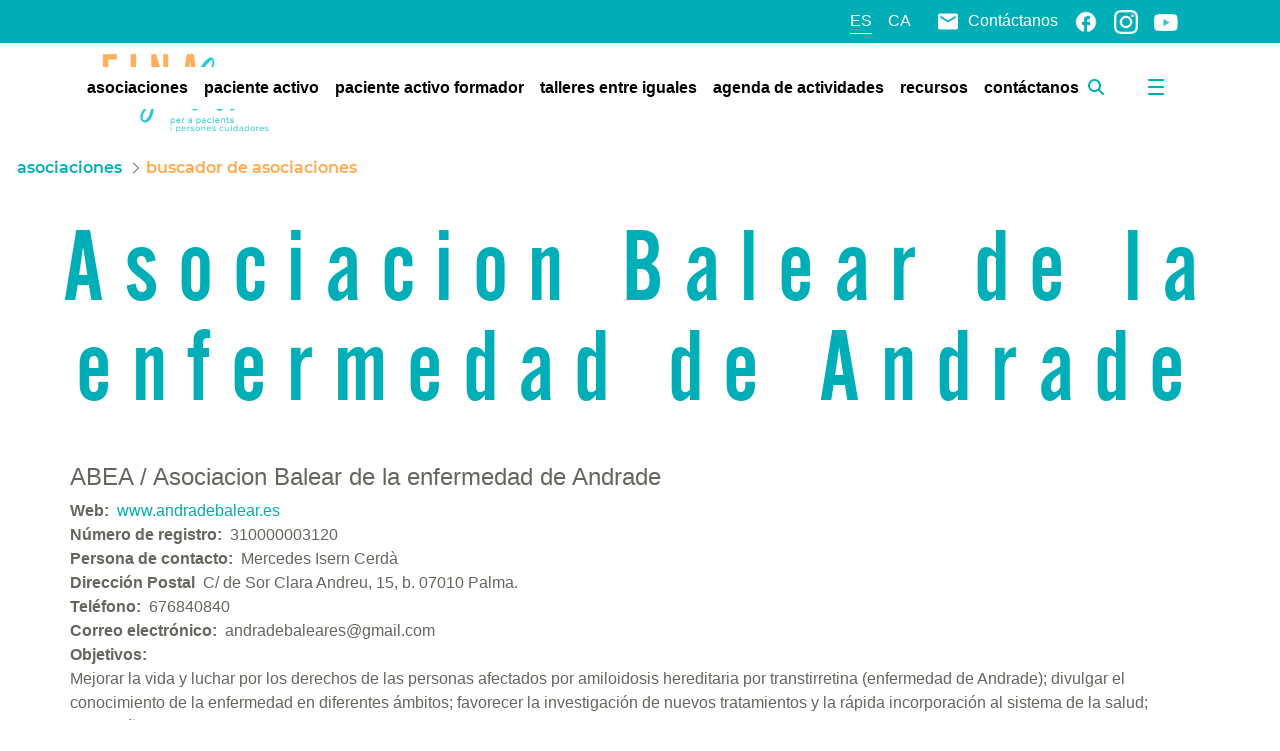

--- FILE ---
content_type: text/css;charset=UTF-8
request_url: https://einasalut.caib.es/o/baleares-theme/css/main.css?browserId=chrome&themeId=baleares_WAR_balearestheme&minifierType=css&languageId=es_ES&t=1769074808000
body_size: 36712
content:
/*1769074808000*/
@charset "UTF-8";.sr-only{border:0;clip:rect(0,0,0,0);height:1px;margin:-1px;overflow:hidden;padding:0;position:absolute;white-space:nowrap;width:1px}.sr-only-focusable:active,.sr-only-focusable:focus{clip:auto;height:auto;overflow:visible;position:static;white-space:normal;width:auto}.lfr-asset-column-details .lfr-asset-categories{color:#7d7d7d}.lfr-asset-column-details .lfr-asset-categories .lfr-asset-category{color:#555}.lfr-asset-column-details .lfr-asset-description{color:#444;font-style:italic;margin:.5em auto 2em;-ms-hyphens:none;-webkit-hyphens:none;hyphens:none}.lfr-asset-column-details .lfr-asset-icon{border-right:1px solid transparent;color:#999;float:left;line-height:1em;margin-right:10px;padding-right:10px}.lfr-asset-column-details .lfr-asset-icon.last{border-width:0}.lfr-asset-column-details .lfr-asset-tags{color:#7d7d7d}.lfr-asset-column-details .lfr-asset-tags .tag{color:#555}.lfr-asset-column-details .lfr-asset-metadata{clear:both;margin-bottom:1.5em;padding-bottom:1.5em}.lfr-asset-column-details .lfr-panel{clear:both;margin-bottom:.2em}.lfr-asset-column-details .lfr-panel.lfr-extended{border:1px solid #ccc;margin-bottom:0}.lfr-asset-column-details .taglib-custom-attributes-list label,.lfr-asset-column-details .lfr-asset-field label{display:block}.lfr-asset-column-details .taglib-custom-attributes-list{margin-bottom:1em}.overlay{position:absolute}.overlay-hidden,.overlaymask-hidden{display:none}.lfr-form-row{border-bottom:1px solid #ccc;margin-bottom:10px;margin-top:10px;padding:1px 5px 25px;position:relative}.lfr-form-row:after{clear:both;content:"";display:block;height:0}.lfr-form-row:hover{border:solid #ccc;border-width:1px 0;padding-top:0}.lfr-form-row.lfr-form-row-inline .form-group{margin-right:5px}.lfr-form-row legend .field-label{float:left;margin-right:10px}.lfr-form-row .handle-sort-vertical{background:url(../images/application/handle_sort_vertical.png) no-repeat 0 50%;cursor:move;padding-left:20px}.lfr-form-row fieldset{border-width:0;margin:0;padding:0}.lfr-autorow-controls{bottom:5px;position:absolute;right:5px}.datepicker-popover-content .popover-content{padding:.75rem 1rem}.dropdown.open>.dropdown-menu,.overlay-content .open>.dropdown-menu{display:block}.form-control-inline{background-color:transparent;font-size:1.125rem;font-weight:700}.form-control-inline:not(:hover){border-color:transparent}.form-control-inline::placeholder{color:#a9afb5;font-style:italic}.form-search .input-group{position:relative}.form-search .input-group.advanced-search .search-query{padding-left:40px;z-index:0}.form-search .input-group.advanced-search .toggle-advanced{cursor:pointer;left:0;line-height:1;padding:8px 10px;position:absolute;top:0}.form-search .input-group.advanced-search .toggle-advanced .caret{margin-top:7px}.form-search .input-group.advanced-search .toggle-advanced .icon-search{font-size:14px}@media(max-width:991.98px){.form-search .input-group{width:100%}.form-search .input-group .btn{clip:rect(0,0,0,0);left:-9999px;position:absolute}.form-search .input-group input.search-query{width:100%}}.lfr-table{border-collapse:collapse;clear:both}.lfr-table>tbody>tr>td,.lfr-table>tbody>tr>th,.lfr-table>thead>tr>td,.lfr-table>thead>tr>th,.lfr-table>tfoot>tr>td,.lfr-table>tfoot>tr>th{padding:0 5px;overflow-wrap:break-all;word-wrap:break-all}.lfr-table>tbody>tr>td:first-child,.lfr-table>tbody>tr>td.first-child,.lfr-table>tbody>tr>th:first-child,.lfr-table>tbody>tr>th.first-child,.lfr-table>thead>tr>td:first-child,.lfr-table>thead>tr>td.first-child,.lfr-table>thead>tr>th:first-child,.lfr-table>thead>tr>th.first-child,.lfr-table>tfoot>tr>td:first-child,.lfr-table>tfoot>tr>td.first-child,.lfr-table>tfoot>tr>th:first-child,.lfr-table>tfoot>tr>th.first-child{padding-left:0}.lfr-table>tbody>tr>td:last-child,.lfr-table>tbody>tr>td.last-child,.lfr-table>tbody>tr>th:last-child,.lfr-table>tbody>tr>th.last-child,.lfr-table>thead>tr>td:last-child,.lfr-table>thead>tr>td.last-child,.lfr-table>thead>tr>th:last-child,.lfr-table>thead>tr>th.last-child,.lfr-table>tfoot>tr>td:last-child,.lfr-table>tfoot>tr>td.last-child,.lfr-table>tfoot>tr>th:last-child,.lfr-table>tfoot>tr>th.last-child{padding-right:0}.lfr-table>tbody>tr>th,.lfr-table>thead>tr>th,.lfr-table>tfoot>tr>th{font-weight:bold}.lfr-pagination:after{clear:both;content:"";display:block;height:0;visibility:hidden}.lfr-pagination .dropdown-menu{display:none}.lfr-pagination .dropdown-toggle .icon-caret-down{margin-left:5px}.lfr-pagination .lfr-pagination-controls{float:left}.lfr-pagination .lfr-pagination-controls .search-results{display:inline-block;margin-left:10px;margin-top:5px;top:10px}.lfr-pagination .lfr-pagination-controls li .lfr-pagination-link{border-width:0;clear:both;color:#333;display:block;font-weight:normal;line-height:20px;padding:3px 20px;text-align:left;white-space:nowrap;width:100%}.lfr-pagination .lfr-pagination-delta-selector{float:left}@media(max-width:991.98px){.lfr-pagination .lfr-pagination-delta-selector .lfr-icon-menu-text{display:none}}.lfr-pagination .pagination-content{float:right}.lfr-panel.lfr-extended{border:1px solid transparent;border-color:#dedede #bfbfbf #bfbfbf #dedede}.lfr-panel.lfr-extended.lfr-collapsible .lfr-panel-button{display:block}.lfr-panel.lfr-extended.lfr-collapsed .lfr-panel-titlebar{border-bottom-width:0}.lfr-panel.panel-default .panel-heading{border-bottom-width:0}.lfr-panel .toggler-header{cursor:pointer}.sidebar-sm{font-size:.875rem}.sidebar-sm .sheet-subtitle{font-size:.75rem;margin-bottom:1rem}.sidebar-sm .form-group{margin-bottom:1rem}.sidebar-sm .form-control{border-radius:.1875rem;font-size:.875rem;height:2rem;line-height:1.5;min-height:auto;padding:.25rem .75rem}.sidebar-sm .form-control.form-control-tag-group{height:auto}.sidebar-sm .form-control.form-control-tag-group .form-control-inset{margin-bottom:0;margin-top:0}.sidebar-sm .form-control.form-control-tag-group .label{margin-bottom:0;margin-top:0;padding:0 .25rem}.sidebar-sm .form-control[type=file]{padding:0}.sidebar-sm select.form-control{padding-right:1.6rem}.sidebar-sm select.form-control:not([size]){height:2rem}.sidebar-sm .article-content-description .input-localized.input-localized-editor .input-group-item .wrapper .form-control{min-height:auto;padding:.285rem .75rem}.sidebar-sm .btn:not(.btn-unstyled){border-radius:.1875rem;font-size:.875rem;line-height:1.15;padding:.4375rem .75rem}.sidebar-sm .btn:not(.btn-unstyled).close{padding:.4375rem}.sidebar-sm .btn.btn-monospaced,.sidebar-sm .btn.btn-monospaced.btn-sm{height:2rem;padding:.1875rem 0;width:2rem}.sidebar-sm .btn.btn-monospaced.input-localized-trigger,.sidebar-sm .btn.btn-monospaced.btn-sm.input-localized-trigger{padding:0}.sidebar-sm .input-group-item .input-group-text{font-size:.875rem;height:2rem;min-width:2rem;padding-left:.75rem;padding-right:.75rem}.sidebar-sm .input-group-item .btn .btn-section{font-size:.5625rem}.sidebar-sm .list-group-item-flex{padding:.5rem .25rem}.sidebar-sm .list-group-item-flex .autofit-col{padding-left:.25rem;padding-right:.25rem}.lfr-translation-manager{border-radius:4px;display:inline-block;margin-top:.5em;min-height:1.8em}.lfr-translation-manager .lfr-translation-manager-content .lfr-translation-manager-default-locale{display:inline-block;width:auto}.lfr-translation-manager .lfr-translation-manager-content .lfr-translation-manager-icon-menu{float:none;padding:.4em 0}.lfr-translation-manager .lfr-translation-manager-content .lfr-translation-manager-icon-menu li,.lfr-translation-manager .lfr-translation-manager-content .lfr-translation-manager-icon-menu li strong{display:inline}.lfr-translation-manager .lfr-translation-manager-content .lfr-translation-manager-translations-message{margin:10px 0}.lfr-translation-manager .lfr-translation-manager-available-translations{white-space:normal}.lfr-translation-manager .lfr-translation-manager-available-translations .lfr-translation-manager-available-translations-links{line-height:1}.lfr-translation-manager .lfr-translation-manager-translation{border:1px solid transparent;border-radius:4px;cursor:pointer;display:inline-block;margin:.2em;padding:.4em .3em .4em .5em;text-decoration:none}.lfr-translation-manager .lfr-translation-manager-translation *{vertical-align:middle}.lfr-translation-manager .lfr-translation-manager-translation img{margin-right:.3em}.lfr-translation-manager .lfr-translation-manager-translation:hover{background-color:#d1e5ef}.lfr-translation-manager .lfr-translation-manager-translation.lfr-translation-manager-translation-editing{background-color:#598bec;border-color:#224fa8;color:#fff}.lfr-translation-manager .lfr-translation-manager-change-default-locale{margin:0 .4em}.lfr-translation-manager .lfr-translation-manager-delete-translation{display:inline-block;padding:0 2px}.lfr-translation-manager .lfr-translation-manager-delete-translation svg{pointer-events:none}.lfr-tree a{text-decoration:none}.lfr-tree li{margin-bottom:2px;padding-left:0}.lfr-tree li ul li,.lfr-tree li.tree-item{padding-left:0}.lfr-tree li.tree-item{padding-left:5px}.lfr-tree li.tree-item li{padding-left:20px}.lfr-tree li.tree-item ul{margin-left:0;margin-top:5px}.lfr-upload-container{margin-bottom:1rem}.lfr-upload-container .upload-target{border:3px dashed #e5e7e9;margin-bottom:1rem;min-height:2rem;padding:2rem 0;position:relative;text-align:center}.upload-drop-intent .lfr-upload-container .upload-target{z-index:100}.upload-drop-active .lfr-upload-container .upload-target{background-color:#92e5a5;border-color:#69db83}.lfr-upload-container .upload-target .drop-file-text{font-weight:normal}.mobile .lfr-upload-container .upload-target .drop-file-text{display:none}.lfr-upload-container .upload-target .small{display:block;margin:5px 0;text-transform:lowercase}.lfr-upload-container .manage-upload-target{padding-top:5px;position:relative}.lfr-upload-container .manage-upload-target .select-files{float:left;line-height:0;margin:0 1.125rem 1.125rem;padding:0 0 0 5px}.lfr-upload-container .cancel-uploads,.lfr-upload-container .clear-uploads{background-repeat:no-repeat;float:right}.lfr-upload-container .cancel-uploads{background-image:url([data-uri]);margin-right:0}.lfr-upload-container .clear-uploads{background-image:url([data-uri]);padding-left:16px}.lfr-upload-container .upload-file.upload-complete.file-saved{padding-left:25px}.lfr-upload-container .upload-file .file-title{display:inline-block;max-width:95%;overflow:hidden;padding-right:16px;text-overflow:ellipsis;vertical-align:middle;white-space:nowrap}.lfr-upload-container .upload-file .icon-file{font-size:40px}.lfr-upload-container .upload-list-info{margin:1em 0 .5em}.lfr-upload-container .upload-list-info h4{font-size:1.3em}.lfr-upload-container .cancel-button{color:#6c757d;margin-top:1px;position:absolute;right:5px;top:50%;white-space:nowrap}.lfr-upload-container .cancel-button .cancel-button-text{display:none;margin-left:5px}.lfr-upload-container .cancel-button:hover .cancel-button-text{display:inline}.lfr-upload-container .cancel-button .lexicon-icon{height:12px}.lfr-upload-container .delete-button{color:#6c757d}.lfr-upload-container .delete-button-col{padding-right:10px}.lfr-upload-container .file-added .success-message{float:right;font-weight:normal}.lfr-upload-container .upload-error{opacity:1;padding-left:25px}.lfr-upload-container .upload-complete .cancel-button,.lfr-upload-container .delete-button,.lfr-upload-container .upload-complete.file-saved .delete-button,.lfr-upload-container .upload-complete.upload-error .delete-button{display:none}.lfr-upload-container .multiple-files .upload-error{background:#f5c4c9 url([data-uri]) no-repeat 5px 5px;border-color:#bd2130;color:#bd2130;font-weight:normal;margin-bottom:16px;padding:8px 8px 8px 24px}.lfr-upload-container .multiple-files .upload-error .error-message{display:block}.lfr-upload-container .multiple-files .upload-complete.file-saved .form-check-middle-left .card-body,.lfr-upload-container .multiple-files .upload-complete.upload-error .form-check-middle-left .card-body{padding-left:1rem}.lfr-upload-container .multiple-files .upload-complete.file-saved .form-check-middle-left .custom-control-label,.lfr-upload-container .multiple-files .upload-complete.upload-error .form-check-middle-left .custom-control-label{display:none}.lfr-upload-container .single-file .upload-error{list-style:none;margin-top:1em}.lfr-upload-container .single-file .upload-error .upload-error-message{margin-bottom:.5em}.lfr-upload-container .upload-complete{padding-left:5px}.lfr-upload-container .upload-complete .error-message,.lfr-upload-container .upload-complete .success-message{font-weight:bold;margin-left:1em}.lfr-upload-container .upload-complete .delete-button{display:inline-block}.lfr-upload-container .upload-complete .select-file:disabled+.custom-control-label{display:none}.lfr-upload-container .progress{display:none;margin-top:.5rem}.lfr-upload-container .file-uploading .progress{display:flex}.lfr-alert-container{left:0;position:absolute;right:auto;top:auto;width:100%;z-index:430}.lfr-alert-container.inline-alert-container{position:relative}.lfr-alert-container.inline-alert-container .lfr-alert-wrapper{padding:0}.lfr-alert-container .lfr-alert-wrapper{margin-bottom:5px;overflow:hidden}.lfr-search-container td .overlay.entry-action{position:static}.lfr-search-container td .overlay.entry-action .btn a{display:block;padding:4px 12px}.contextual-sidebar{height:calc(100vh - 49px);pointer-events:none;position:fixed;right:0;top:49px;transform:translateX(100%);transition:transform ease .5s;width:320px;will-change:transform}.contextual-sidebar.contextual-sidebar-visible{pointer-events:auto;transform:translateX(0)}body.has-control-menu .contextual-sidebar{height:calc(100vh - 98px);top:98px}@media(min-width:576px){.contextual-sidebar{height:calc(100vh - 64px);top:64px}body.has-control-menu .contextual-sidebar{height:calc(
				100vh - 120px
			);top:120px}.contextual-sidebar-content{transition:padding ease .5s;will-change:padding}.contextual-sidebar-visible .contextual-sidebar-content,.contextual-sidebar-visible+.contextual-sidebar-content{padding-right:320px}}.taglib-diff-html div.diff-removed-image{background:#fdc6c6 url(../images/diff/minus.png)}.taglib-diff-html div.diff-added-image{background:#cfc url(../images/diff/plus.png) no-repeat}.taglib-diff-html div.diff-removed-image,.taglib-diff-html div.diff-added-image{height:300px;margin:2px;opacity:.55;position:absolute;width:200px}.taglib-diff-html span.diff-html-added{background-color:#cfc;font-size:1em}.taglib-diff-html span.diff-html-added img{border:2px solid #cfc}.taglib-diff-html span.diff-html-changed{background:url(../images/diff/underline.png) bottom repeat-x}.taglib-diff-html span.diff-html-changed img{border:2px dotted #009}.taglib-diff-html span.diff-html-removed{background-color:#fdc6c6;font-size:1em;text-decoration:line-through}.taglib-diff-html span.diff-html-removed img{border:2px solid #fdc6c6}.taglib-discussion{font-size:.875rem;margin-top:1rem}.taglib-discussion .actions-menu .component-action{display:inline-flex}.taglib-discussion .button-holder{margin:1rem 0}.taglib-discussion .comment-container{margin-bottom:1.5rem}.taglib-discussion .lfr-discussion .lfr-discussion-form-edit .alloy-editor-placeholder{border-left-color:#dbdde1}.taglib-discussion .lfr-discussion-body{font-size:1rem}@media(min-width:576px){.taglib-discussion .lfr-discussion-body{padding-left:3.5rem}}@media(min-width:576px){.taglib-discussion .lfr-discussion-details .taglib-user-display{word-wrap:break-word}}.taglib-discussion .lfr-discussion-details .taglib-user-display .user-details .user-name{font-weight:bold;text-decoration:none}.taglib-discussion .lfr-discussion-details .taglib-user-display .user-details .user-name:hover{text-decoration:underline}.taglib-discussion .lfr-discussion-details .taglib-user-display .user-profile-image .avatar{background-size:50px}.taglib-discussion .lfr-discussion-container{border-bottom:1px solid #e7e7ed;margin-bottom:1.5rem}.taglib-discussion .lfr-discussion-container:first-of-type{border-top:1px solid #e7e7ed;padding-top:1.5rem}.taglib-discussion .lfr-discussion-container:last-of-type{border-bottom:0}.taglib-discussion .lfr-discussion-container .lfr-discussion{padding-left:1rem}.taglib-discussion .lfr-discussion-container .lfr-discussion .lfr-discussion .lfr-discussion .lfr-discussion{padding-left:0}@media(min-width:576px){.taglib-discussion .lfr-discussion-container .lfr-discussion{padding-left:3.5rem}}.taglib-discussion .lfr-discussion-parent-link{color:#67678c;font-weight:600;margin-left:1em}@media(max-width:767.98px){.taglib-discussion .lfr-discussion-parent-link{display:block;margin-left:0;overflow:hidden;text-overflow:ellipsis;white-space:nowrap}}.taglib-discussion .lfr-discussion-controls .autofit-col:first-of-type>.btn-outline-borderless{margin-left:-0.75rem}.taglib-discussion .lfr-discussion-more-comments{border-top:1px solid #e7e7ed;margin-top:1.5rem;padding-top:1.5rem;text-align:center}.taglib-discussion .username{color:#272833;font-weight:600}.taglib-discussion .taglib-workflow-status{margin-left:.5rem}.taglib-discussion .workflow-value{text-transform:uppercase}@media(min-width:576px){.taglib-discussion .actions-menu{display:none}.taglib-discussion .comment-container:hover .actions-menu,.taglib-discussion .actions-menu:focus,.taglib-discussion .actions-menu.open{display:inline-block}}.drop-zone{min-height:80px;padding:20px;text-align:center}.drop-zone.drop-enabled{outline:2px dashed transparent}.drop-zone.drop-enabled:not(.no-border){outline-color:rgba(176,180,187,0.5)}.drop-zone p{margin:10px auto 0;max-width:75%}.drop-here-info{font-size:25px;height:100%;left:0;min-height:100px;opacity:0;position:absolute;text-align:center;top:0;visibility:hidden;width:100%;transition:all .2s ease-in-out}@media(prefers-reduced-motion:reduce){.drop-here-info{transition:none}}.drop-here-info .drop-here-indicator{height:115px;left:0;margin:auto;position:absolute;right:0;top:50%;transform:translate(0,-50%)}.drop-here-info .drop-icons{display:inline-block;position:relative;width:160px;transition:all .2s ease-in-out}@media(prefers-reduced-motion:reduce){.drop-here-info .drop-icons{transition:none}}.drop-here-info .drop-icons span{border-radius:3px;position:absolute;text-align:center;transition:all .3s ease-in-out}@media(prefers-reduced-motion:reduce){.drop-here-info .drop-icons span{transition:none}}.drop-here-info .drop-icons span:nth-of-type(1){box-shadow:5px 4px 0 0 rgba(0,0,0,0.08);height:60px;left:0;line-height:60px;opacity:0;top:10px;transform:rotate(25deg);width:60px}.drop-here-info .drop-icons span:nth-of-type(2){background:#00c2ff;color:#fff;height:80px;left:40px;line-height:80px;width:80px;z-index:2}.drop-here-info .drop-icons span:nth-of-type(3){box-shadow:-5px 4px 0 0 rgba(0,0,0,0.08);display:block;font-size:45px;height:70px;left:90px;line-height:70px;opacity:0;position:relative;top:8px;transform:rotate(-25deg);width:70px;z-index:1}.drop-here-info .drop-icons span:nth-of-type(1),.drop-here-info .drop-icons span:nth-of-type(3){background:#e8e6e8;color:#a5a6ac}.drop-here-info .drop-text{color:#fff;display:block;font-size:20px;margin-left:0;margin-top:20px}.drop-active .drop-here-info{background-color:rgba(0,0,0,0.6);opacity:1;visibility:visible;z-index:100}.drop-active .drop-here-info .drop-icons span:nth-of-type(1),.drop-active .drop-here-info .drop-icons span:nth-of-type(3){opacity:1}.drop-active .drop-here-info span:nth-of-type(1){transform:rotate(-20deg)}.drop-active .drop-here-info span:nth-of-type(2){transform:scale(1)}.drop-active .drop-here-info span:nth-of-type(3){transform:rotate(15deg)}.taglib-empty-result-message.sheet{margin-bottom:24px}.taglib-empty-result-message .taglib-empty-result-message-description{color:#6c757d;margin-top:8px}.taglib-empty-result-message .taglib-empty-result-message-header,.taglib-empty-result-message .taglib-empty-result-message-header-has-plus-btn,.taglib-empty-result-message .taglib-empty-search-result-message-header{background-position:center;background-repeat:no-repeat;background-size:100%;margin-left:auto;margin-right:auto}.taglib-empty-result-message .taglib-empty-result-message-header,.taglib-empty-result-message .taglib-empty-result-message-header-has-plus-btn{max-width:200px;padding-top:250px}.taglib-empty-result-message .taglib-empty-result-message-header,.taglib-empty-result-message .taglib-empty-result-message-header-has-plus-btn{background-image:url(/o/baleares-theme/images/states/empty_state.gif)}.taglib-empty-result-message .taglib-empty-search-result-message-header{background-image:url(/o/baleares-theme/images/states/search_state.gif);max-width:210px;padding-top:232px}.taglib-empty-result-message .taglib-empty-state{background-image:url(/o/baleares-theme/images/states/empty_state.gif);margin:auto;max-width:250px;padding-top:250px}.taglib-empty-result-message .taglib-success-state{background-image:url(/o/baleares-theme/images/states/success_state.gif);margin:auto;max-width:250px;padding-top:250px}.taglib-empty-result-message .taglib-search-state{background-image:url(/o/baleares-theme/images/states/search_state.gif);margin:auto;max-width:250px;padding-top:250px}.taglib-empty-result-message .taglib-empty-result-message-title{font-size:1rem;margin-top:48px}.taglib-empty-result-message .taglib-empty-result-message-description{font-size:.875rem}.taglib-empty-result-message .taglib-empty-result-message-header+.taglib-empty-result-message-title,.taglib-empty-result-message .taglib-empty-search-result-message-header+.taglib-empty-result-message-title,.taglib-empty-result-message .taglib-empty-state+.taglib-empty-result-message-title,.taglib-empty-result-message .taglib-success-state+.taglib-empty-result-message-title,.taglib-empty-result-message .taglib-search-state+.taglib-empty-result-message-title{font-size:1.25rem;font-weight:bold;text-align:center}.taglib-empty-result-message .taglib-empty-result-message-header ~ .taglib-empty-result-message-description,.taglib-empty-result-message .taglib-empty-result-message-header ~ .taglib-empty-result-message-actions,.taglib-empty-result-message .taglib-empty-search-result-message-header ~ .taglib-empty-result-message-description,.taglib-empty-result-message .taglib-empty-search-result-message-header ~ .taglib-empty-result-message-actions,.taglib-empty-result-message .taglib-empty-state ~ .taglib-empty-result-message-description,.taglib-empty-result-message .taglib-empty-state ~ .taglib-empty-result-message-actions,.taglib-empty-result-message .taglib-success-state ~ .taglib-empty-result-message-description,.taglib-empty-result-message .taglib-success-state ~ .taglib-empty-result-message-actions,.taglib-empty-result-message .taglib-search-state ~ .taglib-empty-result-message-description,.taglib-empty-result-message .taglib-search-state ~ .taglib-empty-result-message-actions{font-size:1rem;text-align:center}.field-wrapper.form-inline .control-label{display:inline-block}.field-wrapper-html .input-localized .input-group-item{flex-wrap:nowrap}.taglib-header{border-bottom:1px solid #c8c9ca;color:#555;margin-bottom:1em;padding-bottom:10px}.taglib-header .header-title{display:inline-block;margin:.1em;max-width:100%;text-overflow:ellipsis;vertical-align:middle;white-space:nowrap;word-wrap:normal}.taglib-header .header-back-to{display:inline-block;vertical-align:middle}.taglib-header .header-back-to a{display:block;font-weight:bold;padding:0 .3em 0 0;text-decoration:none}.taglib-icon{text-decoration:none}.taglib-icon:not(.btn):hover .taglib-text,.taglib-icon:not(.btn):focus .taglib-text{text-decoration:underline}.taglib-icon[lang]>img{vertical-align:baseline;width:16px}.icon-monospaced{color:inherit;display:inline-block;height:2rem;line-height:34px;text-align:center;width:2rem}.icon-monospaced.lexicon-icon{padding:8px}.taglib-icon-list li{float:left;margin-right:1em}.taglib-icon-list:after{clear:both;content:"";display:block;height:0;visibility:hidden}.lfr-icon-menu .lfr-icon-menu-icon{max-width:none}@media(max-width:767.98px){.table-cell.last .lfr-icon-menu .dropdown-toggle{text-align:center}.table-cell.last .lfr-icon-menu .dropdown-toggle>img,.table-cell.last .lfr-icon-menu .dropdown-toggle .lfr-icon-menu-text{display:none}}.lfr-menu-list{float:none;overflow-y:auto;position:relative}.lfr-menu-list.direction-right{margin:0 2px}.lfr-menu-list.dropdown-menu{float:none;position:relative}@media(max-width:991.98px){.lfr-menu-list.dropdown-menu>li>a{font-size:22px;line-height:40px;white-space:normal}.lfr-menu-list.dropdown-menu>li>a img{margin-bottom:3px}}.lfr-menu-list.dropdown-menu .search-panel{margin-bottom:0}.lfr-menu-list.dropdown-menu .search-panel .form-group{margin:0 16px}.lfr-menu-list.dropdown-menu .search-panel .menu-item-filter{width:auto}body>.lfr-menu-list ul{border-radius:4px}.lfr-icon-menu-open:after{clear:both;content:"";display:table}.lfr-icon-menu-open .dropdown-menu{position:static}.input-localized.input-localized-editor .form-control{border-width:0;height:100%;padding:0}.input-localized .input-group-item{flex-direction:column}.input-localized .input-localized-content{margin-left:6px}.input-group .input-localized .input-localized-content{margin-top:3px}.input-localized .lfr-input-localized .lfr-input-localized-state{background-color:#ddd}.input-localized .lfr-input-localized .lfr-input-localized-state.lfr-input-localized-state-error{background-color:#ff0047}.input-localized .lfr-input-localized-default a{margin-right:14px}.input-localized .lfr-input-localized-state{height:4px;margin:3px 5px;width:4px}.input-localized .palette-item-inner .lfr-input-localized-flag{font-size:16px;opacity:.5}.input-localized .palette-item,.input-localized .palette-item-hover,.input-localized .palette-item-hover .palette-item-inner{border-color:transparent}.input-localized .palette-item-inner{border-color:#666;display:block;height:16px;width:16px}.input-localized .palette-item-selected .lfr-input-localized-state{background:#27c1f2}.input-localized-palette-container .palette-items-container{font-size:0;margin:0;white-space:normal}.input-localized-palette-container .palette-item{border-width:0;padding:.5rem 1.25rem}.input-localized-palette-container .palette-item-inner{border:1px solid;margin-right:4px;width:16px}.input-localized-palette-container .palette-item-inner img{display:block}.taglib-move-boxes{margin-bottom:1em}.taglib-move-boxes label{border-bottom:1px solid transparent;display:block;margin-bottom:5px;padding:5px}.taglib-move-boxes .toolbar{text-align:center}.taglib-move-boxes .arrow-button img{border-width:0;height:16px;width:16px}.taglib-move-boxes .choice-selector{width:100%}.taglib-move-boxes .choice-selector label{background:#ebf1f9;border-bottom-color:#8db2f3}.taglib-move-boxes .field-content{margin-bottom:0}.taglib-move-boxes .move-arrow-buttons{margin-top:5em}.taglib-move-boxes .move-arrow-buttons .arrow-button{display:block}.taglib-move-boxes .sortable-container{margin-top:10px}.taglib-move-boxes .sortable-container .btn.edit-selection{margin-bottom:10px}.taglib-move-boxes .sortable-container .move-option{background-color:transparent;border-top:1px solid #ddd;display:none;margin:2px 0;padding:2px;position:relative}.taglib-move-boxes .sortable-container .move-option.selected{display:block}.taglib-move-boxes .sortable-container .move-option.move-option-dragging{background-color:#fafafa}.taglib-move-boxes .sortable-container .move-option .checkbox,.taglib-move-boxes .sortable-container .move-option .handle{position:absolute}.taglib-move-boxes .sortable-container .move-option .checkbox{display:none;margin:7px 0 0 5px}.taglib-move-boxes .sortable-container .move-option .handle{color:#999;cursor:pointer;font-size:1.5em;padding:6px}.taglib-move-boxes .sortable-container .move-option .title{font-size:1.2em;margin:1px 0 1px 30px}.taglib-move-boxes .sortable-container.edit-list-active .move-option{display:block}.taglib-move-boxes .sortable-container.edit-list-active .move-option .checkbox{display:inline-block}.taglib-move-boxes .sortable-container.edit-list-active .move-option .handle{display:none}.mobile .taglib-move-boxes .selector-container{display:none}.item-selector .card-row>.autofit-col-expand{padding-top:4px}.item-selector .drop-zone{background-color:#f1f2f5;margin-top:1rem}.item-selector .input-file{height:.1px;opacity:0;overflow:hidden;position:absolute;width:.1px;z-index:-1}.item-selector .input-file+label{position:relative}.item-selector .input-file+label::before{border-radius:4px;bottom:-2px;content:"";display:block;left:-2px;position:absolute;right:-2px;top:-2px;transition:box-shadow .15s ease-in-out}.item-selector .input-file:focus+label::before{box-shadow:0 0 0 2px #fff,0 0 0 4px #75b8ff}.item-selector .item-selector-list-row:hover{background-color:#e5f2ff;cursor:pointer}.lfr-map{border:1px solid #ccc;min-height:400px;width:100%}.lfr-map .home-button{margin:5px}@media(max-width:575.98px){.lfr-map .home-button{height:35px;width:45px}}.lfr-map .search-controls{font-size:15px;margin-top:5px;width:100%}@media(min-width:576px){.lfr-map .search-controls{width:50%}}.lfr-map .search-controls .search-input{width:100%}.navbar .navbar-collapse{max-height:none}.navbar .navbar-collapse:after,.navbar .navbar-collapse:before{display:inline}@media(max-width:767.98px){.navbar .navbar-search{background-color:#f3f3f3;border-top-width:0;width:100%}}.navbar .navbar-search .form-search{margin:8px 0}@media(min-width:768px){.navbar .navbar-search .form-search{float:right;max-width:275px}}@media(max-width:767.98px){.navbar .navbar-search .form-search .input-group{width:100%}}@media(max-width:991.98px){.navbar .container .navbar-btn,.navbar .container-fluid .navbar-btn{margin-bottom:5px;width:45px}.navbar .container .navbar-collapse.open,.navbar .container-fluid .navbar-collapse.open{border-width:0;display:block;height:auto;overflow:visible}}.taglib-portlet-preview.show-borders{border:1px solid #828f95;margin-bottom:1em;padding:3px 3px 1em}.taglib-portlet-preview.show-borders .title{background-color:#d3dadd;font-size:1.4em;font-weight:bold;padding:.5em}.taglib-portlet-preview .preview{margin:1em;min-height:90px}.lfr-search-container .entry-action{width:1px}.lfr-search-container .entry-action .taglib-icon{white-space:nowrap}.lfr-search-container-wrapper.lfr-search-container-fixed-first-column{position:relative}@media(min-width:576px){.lfr-search-container-wrapper.lfr-search-container-fixed-first-column .table-responsive{margin-left:375px;width:auto}}.lfr-search-container-wrapper.lfr-search-container-fixed-first-column .table-responsive .table{position:static}.lfr-search-container-wrapper.lfr-search-container-fixed-first-column .table-responsive .table .lfr-search-iterator-fixed-header{left:12px;position:fixed;right:12px;top:-1px;z-index:1020}.lfr-search-container-wrapper.lfr-search-container-fixed-first-column .table-responsive .table .lfr-search-iterator-fixed-header>th{display:block;padding:0}.lfr-search-container-wrapper.lfr-search-container-fixed-first-column .table-responsive .table .lfr-search-iterator-fixed-header>th .lfr-search-iterator-fixed-header-inner-wrapper{overflow-x:hidden}@media(min-width:576px){.lfr-search-container-wrapper.lfr-search-container-fixed-first-column .table-responsive .table .lfr-search-iterator-fixed-header>th .lfr-search-iterator-fixed-header-inner-wrapper{margin-left:375px}}.lfr-search-container-wrapper.lfr-search-container-fixed-first-column .table-responsive .table .lfr-search-iterator-fixed-header>th .lfr-search-iterator-fixed-header-inner-wrapper table{border-collapse:collapse;width:100%}.lfr-search-container-wrapper.lfr-search-container-fixed-first-column .table-responsive .table .lfr-search-iterator-fixed-header>th .lfr-search-iterator-fixed-header-inner-wrapper table th{border-radius:0}.lfr-search-container-wrapper.lfr-search-container-fixed-first-column .table-responsive .table td,.lfr-search-container-wrapper.lfr-search-container-fixed-first-column .table-responsive .table th{width:auto}@media(min-width:576px){.lfr-search-container-wrapper.lfr-search-container-fixed-first-column .table-responsive .table td:first-child,.lfr-search-container-wrapper.lfr-search-container-fixed-first-column .table-responsive .table th:first-child{left:0;position:absolute;right:15px}}.lfr-search-container-wrapper.lfr-search-container-fixed-first-column .table-responsive .table th{height:auto}.lfr-search-container-wrapper a:not(.component-action):not(.btn){color:#495057;font-weight:500;text-decoration:underline}.lfr-search-container-wrapper a:not(.component-action):not(.btn):focus,.lfr-search-container-wrapper a:not(.component-action):not(.btn):hover{color:#000}.lfr-search-container-wrapper .dropdown-action .dropdown-toggle{color:#6c757d}.lfr-search-container-wrapper .dropdown-action .dropdown-toggle:hover{color:#343a40}.lfr-search-container-wrapper .lfr-icon-menu>.dropdown-toggle{color:#6c757d}.lfr-search-container-wrapper .lfr-icon-menu>.dropdown-toggle:active,.lfr-search-container-wrapper .lfr-icon-menu>.dropdown-toggle:focus,.lfr-search-container-wrapper .lfr-icon-menu>.dropdown-toggle:hover{background-color:#f7f8f9;border-radius:4px;color:#343a40}.lfr-search-container-wrapper .lfr-search-container-list .list-group:last-child .list-group-item:nth-last-child(2){border-bottom-left-radius:.25rem;border-bottom-right-radius:.25rem}.lfr-search-container-wrapper .lfr-search-container-list+.taglib-search-iterator-page-iterator-bottom{margin-top:20px}.lfr-search-container-wrapper .list-group{margin-bottom:0}.lfr-search-container-wrapper .list-group+.list-group .list-group-header:first-child,.lfr-search-container-wrapper .list-group+.list-group .list-group-item:first-child{border-top-left-radius:0;border-top-right-radius:0}.lfr-search-container-wrapper .list-group .list-group-item h4{font-size:.875rem;line-height:1.5;margin-bottom:0}.lfr-search-container-wrapper .list-group .list-group-item h5,.lfr-search-container-wrapper .list-group .list-group-item h6,.lfr-search-container-wrapper .list-group .list-group-item .h5,.lfr-search-container-wrapper .list-group .list-group-item .h6{font-size:.875rem;font-weight:400;line-height:1.5;margin-bottom:0}.lfr-search-container-wrapper .list-group .list-group-item span+h2.h5{font-weight:600}.lfr-search-container-wrapper .list-group .list-group-item h6+h5{font-weight:600}.lfr-search-container-wrapper .table-list tbody tr:nth-last-child(2) td:first-child,.lfr-search-container-wrapper .table-list tbody tr:nth-last-child(2) th:first-child{border-bottom-left-radius:.25rem}.lfr-search-container-wrapper .table-list tbody tr:nth-last-child(2) td:last-child,.lfr-search-container-wrapper .table-list tbody tr:nth-last-child(2) th:last-child{border-bottom-right-radius:.25rem}.user-info{display:flex}.user-info .sticker{align-self:center}.user-info .user-details{margin-left:1rem}.user-info .user-name{color:#343a40;font-weight:600}.user-info .date-info{color:#6c757d}.user-status-tooltip .user-status-avatar{float:left;margin-right:5px}.user-status-tooltip .user-status-avatar .user-status-avatar-image{width:27px}.user-status-tooltip .user-status-info{display:inline-block;overflow:hidden}.user-status-tooltip .user-status-info .user-status-date{font-size:11px}.lfr-search-container{margin-top:1.5em;overflow:auto}@media(max-width:767.98px){.lfr-search-container .selector-button{width:auto}}.touch .lfr-search-container{-webkit-overflow-scrolling:touch}.touch .lfr-search-container .searchcontainer-content .table{max-width:none}.taglib-page-iterator{clear:both;height:auto;width:auto}.taglib-page-iterator .lfr-pagination-buttons{float:right;margin:0}@media(max-width:991.98px){.taglib-page-iterator .lfr-pagination-buttons{width:100%}}@media(max-width:991.98px) and (max-width:767.98px){.taglib-page-iterator .lfr-pagination-buttons{float:none;margin-top:20px}}@media(max-width:991.98px){.taglib-page-iterator .lfr-pagination-buttons>li{display:inline-block;width:50%}.taglib-page-iterator .lfr-pagination-buttons>li.first,.taglib-page-iterator .lfr-pagination-buttons>li.last{display:none}.taglib-page-iterator .lfr-pagination-buttons>li>a{line-height:20px;padding:11px 19px}}.taglib-page-iterator .lfr-pagination-config{float:left;line-height:46px}@media(max-width:767.98px){.taglib-page-iterator .lfr-pagination-config{float:none}.taglib-page-iterator .lfr-pagination-config .current-page-menu{display:block}.taglib-page-iterator .lfr-pagination-config .current-page-menu .btn{display:block}}.taglib-page-iterator .lfr-pagination-config .lfr-pagination-delta-selector,.taglib-page-iterator .lfr-pagination-config .lfr-pagination-page-selector{display:inline}.taglib-page-iterator .lfr-pagination-config .lfr-pagination-delta-selector{float:none}@media(max-width:991.98px){.taglib-page-iterator .lfr-pagination-config .lfr-pagination-delta-selector{display:none}}.taglib-page-iterator .search-results{float:left;line-height:46px;margin-left:10px}@media(max-width:991.98px){.taglib-page-iterator .search-results{display:none}}.taglib-search-toggle .form-search{position:relative}.taglib-search-toggle .form-search .input-group-btn{position:absolute}@media(min-width:992px){.taglib-search-toggle .form-search .input-group-btn{position:static}}.taglib-search-toggle .toggle-advanced{color:inherit;margin-left:10px;position:absolute;top:8px}.taglib-search-toggle .toggle-advanced,.taglib-search-toggle .toggle-advanced:hover,.taglib-search-toggle .toggle-advanced:focus{text-decoration:none}.taglib-search-toggle-advanced-wrapper .taglib-search-toggle-advanced{background-color:#fcfcfc;border:solid #ddd;border-width:0 1px 1px;margin-top:0;padding:15px 15px 0}.navbar-search .taglib-search-toggle-advanced-wrapper .taglib-search-toggle-advanced{border-width:1px 0 0}.taglib-search-toggle-advanced-wrapper .taglib-search-toggle-advanced .taglib-search-toggle-advanced-content{position:relative}.taglib-search-toggle-advanced-wrapper .taglib-search-toggle-advanced .taglib-search-toggle-advanced-content .match-fields{margin-bottom:0}.taglib-search-toggle-advanced-wrapper .taglib-search-toggle-advanced .taglib-search-toggle-advanced-content .match-fields-legend{color:#999;font-size:13px}.taglib-search-toggle-advanced-wrapper .btn.close{margin-right:5px;position:relative;z-index:1}.taglib-user-display{padding:.5em}.taglib-user-display .avatar{background:no-repeat center;background-size:60px;display:block;height:60px;margin:0 auto;width:60px}.taglib-user-display .avatar.author:after{background:rgba(50,168,230,0.5);border-radius:50%;content:"";display:block;height:100%;width:100%}.taglib-user-display .user-details{margin-top:1em}.taglib-user-display .user-name{font-size:1.1em;font-weight:bold}.taglib-user-display a .user-name{text-decoration:underline}.taglib-user-display.display-style-1 .user-profile-image{float:left;margin-right:24px}.taglib-user-display.display-style-1 .user-name{display:inline-block;margin-top:10px}.taglib-user-display.display-style-1 .user-details{margin-top:0}.taglib-user-display.display-style-2 .user-profile-image,.taglib-user-display.display-style-2 .user-name{clear:both;display:block;min-height:20px;text-align:center}.taglib-user-display.display-style-3{padding:0}.taglib-user-display.display-style-3 .user-profile-image{display:inline-block;vertical-align:middle}.taglib-workflow-status .workflow-id,.taglib-workflow-status .workflow-version,.taglib-workflow-status .workflow-status{color:#999}.table-cell .taglib-workflow-status{margin:0}.table-cell .taglib-workflow-status .workflow-status{padding-left:0}.lfr-autocomplete-input-list .yui3-aclist-list{margin:0}.portal-popup .sheet>.lfr-nav{margin-top:-24px}.portal-popup .contacts-portlet .portlet-configuration-container .form{position:static}.portal-popup .lfr-form-content{padding:24px 12px}.portal-popup .portlet-body,.portal-popup .portlet-boundary,.portal-popup .portlet-column,.portal-popup .portlet-layout{height:100%}.portal-popup .portlet-column{position:static}.portal-popup .dialog-body>.container-fluid-max-xl,.portal-popup .dialog-body .container-view,.portal-popup .export-dialog-tree>.container-fluid-max-xl,.portal-popup .export-dialog-tree .container-view,.portal-popup .lfr-dynamic-uploader>.container-fluid-max-xl,.portal-popup .lfr-dynamic-uploader .container-view,.portal-popup .lfr-form-content>.container-fluid-max-xl,.portal-popup .lfr-form-content .container-view,.portal-popup .portlet-configuration-body-content>.container-fluid-max-xl,.portal-popup .portlet-configuration-body-content .container-view,.portal-popup .process-list>.container-fluid-max-xl,.portal-popup .process-list .container-view,.portal-popup .roles-selector-body>.container-fluid-max-xl,.portal-popup .roles-selector-body .container-view{padding-top:20px}.portal-popup .dialog-body>.container-fluid-max-xl .nav-tabs-underline,.portal-popup .dialog-body .container-view .nav-tabs-underline,.portal-popup .export-dialog-tree>.container-fluid-max-xl .nav-tabs-underline,.portal-popup .export-dialog-tree .container-view .nav-tabs-underline,.portal-popup .lfr-dynamic-uploader>.container-fluid-max-xl .nav-tabs-underline,.portal-popup .lfr-dynamic-uploader .container-view .nav-tabs-underline,.portal-popup .lfr-form-content>.container-fluid-max-xl .nav-tabs-underline,.portal-popup .lfr-form-content .container-view .nav-tabs-underline,.portal-popup .portlet-configuration-body-content>.container-fluid-max-xl .nav-tabs-underline,.portal-popup .portlet-configuration-body-content .container-view .nav-tabs-underline,.portal-popup .process-list>.container-fluid-max-xl .nav-tabs-underline,.portal-popup .process-list .container-view .nav-tabs-underline,.portal-popup .roles-selector-body>.container-fluid-max-xl .nav-tabs-underline,.portal-popup .roles-selector-body .container-view .nav-tabs-underline{margin-left:-15px;margin-right:-15px;margin-top:-20px}.portal-popup .dialog-body>.lfr-nav+.container-fluid-max-xl,.portal-popup .export-dialog-tree>.lfr-nav+.container-fluid-max-xl,.portal-popup .lfr-dynamic-uploader>.lfr-nav+.container-fluid-max-xl,.portal-popup .lfr-form-content>.lfr-nav+.container-fluid-max-xl,.portal-popup .portlet-configuration-body-content>.lfr-nav+.container-fluid-max-xl,.portal-popup .process-list>.lfr-nav+.container-fluid-max-xl,.portal-popup .roles-selector-body>.lfr-nav+.container-fluid-max-xl{padding-top:0}.portal-popup .login-container{padding:1rem}.portal-popup .management-bar-default{border-left-width:0;border-radius:0;border-right-width:0;border-top-width:0;margin-bottom:0}.portal-popup .navbar ~ .portlet-configuration-setup,.portal-popup .portlet-export-import-container{height:calc(100% - 48px);position:relative}@media(min-width:576px){.portal-popup .navbar ~ .portlet-configuration-setup,.portal-popup .portlet-export-import-container{height:calc(100% - 48px)}}.portal-popup .panel-group .panel{border-left-width:0;border-radius:0;border-right-width:0}.portal-popup .panel-group .panel+.panel{border-top-width:0;margin-top:0}.portal-popup .panel-heading{border-top-left-radius:0;border-top-right-radius:0}.portal-popup .portlet-configuration-setup .lfr-nav{margin-left:auto;margin-right:auto;max-width:1280px;padding-left:3px;padding-right:3px}@media(min-width:576px){.portal-popup .portlet-configuration-setup .lfr-nav{padding-left:8px;padding-right:8px}}.portal-popup .lfr-dynamic-uploader,.portal-popup .process-list{bottom:0;display:block;left:0;overflow:auto;position:absolute;right:0;top:48px;-webkit-overflow-scrolling:touch}@media(min-width:576px){.portal-popup .lfr-dynamic-uploader,.portal-popup .process-list{top:48px}}.portal-popup .portlet-export-import-publish-processes{top:0}.portal-popup .dialog-footer{background-color:#fff;border-top:1px solid #dee2e6;bottom:0;display:flex;flex-direction:row-reverse;left:0;margin:0;padding:10px 24px;width:100%;z-index:1020}@media(min-width:768px){.portal-popup .dialog-footer{position:fixed}}.portal-popup .dialog-footer .btn{margin-left:1rem;margin-right:0}.portal-popup .dialog-footer.dialog-footer-not-reverse{flex-direction:initial;justify-content:flex-end}@media(min-width:768px){.portal-popup .dialog-body:not(:last-child),.portal-popup .lfr-dynamic-uploader:not(:last-child),.portal-popup .lfr-form-content:not(:last-child),.portal-popup .portlet-configuration-body-content:not(:last-child),.portal-popup .roles-selector-body:not(:last-child){padding-bottom:60px}}.portal-popup .lfr-dynamic-uploader{display:table;table-layout:fixed;width:100%}.portal-popup .lfr-dynamic-uploader.hide-dialog-footer{bottom:0}.portal-popup .lfr-dynamic-uploader.hide-dialog-footer+.dialog-footer{display:none}.portal-popup .portlet-configuration-edit-permissions .portlet-configuration-body-content{display:flex;flex-direction:column;overflow:visible}.portal-popup .portlet-configuration-edit-permissions .portlet-configuration-body-content>form{flex-grow:1;max-width:none;overflow:auto}.portal-popup .portlet-configuration-edit-templates .portlet-configuration-body-content{bottom:0}.portal-popup:not(.article-preview) #main-content,.portal-popup:not(.article-preview) #wrapper{bottom:0;left:0;overflow:auto;padding:0;position:absolute;right:0;top:0;-webkit-overflow-scrolling:touch}@media print{.portal-popup:not(.article-preview) #main-content,.portal-popup:not(.article-preview) #wrapper{position:initial}}.portal-popup .columns-max>.portlet-layout.row{margin-left:0;margin-right:0}.portal-popup .columns-max>.portlet-layout.row>.portlet-column{padding-left:0;padding-right:0}html:not(#__):not(#___) .portlet-layout.dragging{border-collapse:separate}html:not(#__):not(#___) .drop-area{background-color:#d3dadd}html:not(#__):not(#___) .active-area{background:#ffc}html:not(#__):not(#___) .portlet-boundary.yui3-dd-dragging{opacity:.6}html:not(#__):not(#___) .portlet-boundary.yui3-dd-dragging .portlet{border:2px dashed #ccc}html:not(#__):not(#___) .sortable-layout-proxy{opacity:1}html:not(#__):not(#___) .sortable-layout-proxy .portlet-topper{background-image:none}html:not(#__):not(#___) .proxy{cursor:move;opacity:.65;position:absolute}html:not(#__):not(#___) .proxy.generic-portlet{height:200px;width:300px}html:not(#__):not(#___) .proxy.generic-portlet .portlet-title{padding:10px}html:not(#__):not(#___) .proxy.not-intersecting .forbidden-action{background:url(../images/application/forbidden_action.png) no-repeat;display:block;height:32px;position:absolute;right:-15px;top:-15px;width:32px}html:not(#__):not(#___) .resizable-proxy{border:1px dashed #828f95;position:absolute;visibility:hidden}html:not(#__):not(#___) .sortable-proxy{background:#727c81;margin-top:1px}html:not(#__):not(#___) .sortable-layout-drag-target-indicator{margin:2px 0}html:not(#__):not(#___) .yui3-dd-proxy{z-index:1110 !important}.portlet-layout.dragging{border-collapse:separate}.drop-area{background-color:#d3dadd}.active-area{background:#ffc}.portlet-boundary.yui3-dd-dragging{opacity:.6;transform:scale(0.8);transition:transform .3s ease}@media(prefers-reduced-motion:reduce){.portlet-boundary.yui3-dd-dragging{transition:none}}.portlet-boundary.yui3-dd-dragging .portlet{border:2px dashed #ccc}.sortable-layout-proxy{opacity:1}.sortable-layout-proxy .portlet-topper{background-image:none}.proxy{cursor:move;opacity:.65;position:absolute}.proxy.generic-portlet{height:200px;width:300px}.proxy.generic-portlet .portlet-title{padding:10px}.proxy.not-intersecting .forbidden-action{background:url(../images/application/forbidden_action.png) no-repeat;display:block;height:32px;position:absolute;right:-15px;top:-15px;width:32px}.resizable-proxy{border:1px dashed #828f95;position:absolute;visibility:hidden}.sortable-proxy{background:#727c81;margin-top:1px}.sortable-layout-drag-target-indicator{margin:2px 0}.yui3-dd-proxy{z-index:1110 !important}.portlet-column-content.empty{padding:50px}.lfr-portlet-title-editable{margin-top:0;z-index:9999}.lfr-portlet-title-editable .lfr-portlet-title-editable-content{padding:0}.lfr-portlet-title-editable .lfr-portlet-title-editable-content .field-input{margin-bottom:0}.lfr-portlet-title-editable .lfr-portlet-title-editable-content .textfield-label{display:none}.lfr-portlet-title-editable .lfr-portlet-title-editable-content .btn-toolbar-content{display:inline-block;vertical-align:bottom}.lfr-portlet-title-editable .lfr-portlet-title-editable-content .btn-group{margin-top:0}.lfr-portlet-title-editable .lfr-portlet-title-editable-content .btn{display:inline-block;float:none;margin-top:0;width:auto}.lfr-source-editor{border:solid 0 #ccc;border-bottom-width:2px;position:relative}.lfr-source-editor .ace_editor{height:100%}.lfr-source-editor .lfr-source-editor-toolbar li>.btn{background-color:#fff;border:transparent;color:#717383;outline:0}.lfr-source-editor .lfr-source-editor-code{background-color:#fff;color:#2b4259}.lfr-source-editor .lfr-source-editor-code .ace_gutter{background-color:#ededef;color:#868896;overflow:hidden}.lfr-source-editor .lfr-source-editor-code .ace_gutter .ace_fold-widget{font-family:fontawesome-alloy;text-align:center;vertical-align:middle}.lfr-source-editor .lfr-source-editor-code .ace_gutter .ace_fold-widget.ace_open,.lfr-source-editor .lfr-source-editor-code .ace_gutter .ace_fold-widget.ace_closed{background-image:none}.lfr-source-editor .lfr-source-editor-code .ace_gutter .ace_fold-widget.ace_open:before{content:"▾"}.lfr-source-editor .lfr-source-editor-code .ace_gutter .ace_fold-widget.ace_closed:before{content:"▸"}.lfr-source-editor .lfr-source-editor-code .ace_gutter .ace_gutter-active-cell{color:#fff}.lfr-source-editor .lfr-source-editor-code .ace_gutter .ace_gutter-active-line{background-color:#717383}.lfr-source-editor .lfr-source-editor-code .ace_gutter .ace_gutter-layer{border-right:solid 1px #ccc}.lfr-source-editor .lfr-source-editor-code .ace_gutter .ace_info{background-image:none}.lfr-source-editor .lfr-source-editor-code .ace_content .ace_active-line{background-color:#ededef}.lfr-source-editor .lfr-source-editor-code .ace_content .ace_constant{color:#34adab}.lfr-source-editor .lfr-source-editor-code .ace_content .ace_tag{color:#1d5ec7}.lfr-source-editor .lfr-source-editor-code .ace_content .ace_string{color:#ff6c58}.lfr-source-editor .lfr-source-editor-code .ace_content .ace_string.ace_regex{color:red}.lfr-source-editor.ace_dark .lfr-source-editor-code{background-color:#47474f;color:#fff}.lfr-source-editor.ace_dark .lfr-source-editor-code .ace_gutter{background:#54555e;color:#fff}.lfr-source-editor.ace_dark .lfr-source-editor-code .ace_gutter .ace_gutter-active-line{background-color:#009aed}.lfr-source-editor.ace_dark .lfr-source-editor-code .ace_content .ace_active-line{background-color:#11394e}.lfr-source-editor.ace_dark .lfr-source-editor-code .ace_content .ace_cursor{color:#fff}.lfr-source-editor.ace_dark .lfr-source-editor-code .ace_content .ace_tag{color:#4d91ff}.lfr-fullscreen-source-editor{height:100%;overflow:hidden}.lfr-fullscreen-source-editor .lfr-fullscreen-source-editor-header{height:40px;margin-right:4px;margin-top:4px;min-height:40px}.lfr-fullscreen-source-editor .lfr-fullscreen-source-editor-content{height:95%;position:relative}.lfr-fullscreen-source-editor .lfr-fullscreen-source-editor-content .panel-splitter{border:1px solid #ccc;position:absolute}.lfr-fullscreen-source-editor .lfr-fullscreen-source-editor-content .preview-panel{display:inline-block;overflow-y:auto;padding-left:20px}.lfr-fullscreen-source-editor .lfr-fullscreen-source-editor-content .source-panel{display:inline-block}.lfr-fullscreen-source-editor .lfr-fullscreen-source-editor-content.vertical .source-panel,.lfr-fullscreen-source-editor .lfr-fullscreen-source-editor-content.vertical .preview-panel{height:100%;width:50%}.lfr-fullscreen-source-editor .lfr-fullscreen-source-editor-content.vertical .panel-splitter{height:100%;left:50%;top:0}.lfr-fullscreen-source-editor .lfr-fullscreen-source-editor-content.horizontal .source-panel,.lfr-fullscreen-source-editor .lfr-fullscreen-source-editor-content.horizontal .preview-panel{height:50%;width:100%}.lfr-fullscreen-source-editor .lfr-fullscreen-source-editor-content.horizontal .panel-splitter{top:50%;width:100%}.lfr-fullscreen-source-editor .lfr-fullscreen-source-editor-content.simple .panel-splitter,.lfr-fullscreen-source-editor .lfr-fullscreen-source-editor-content.simple .preview-panel{display:none}.lfr-fullscreen-source-editor .lfr-fullscreen-source-editor-content.simple .source-panel{height:100%;width:100%}.lfr-fulscreen-source-editor-dialog .modal-footer{text-align:left}.file-icon-color-0{background-color:#fff;color:#6b6c7e}.file-icon-color-1{background-color:#fff;color:#a7a9bc}.file-icon-color-2{background-color:#fff;color:#50d2a0}.file-icon-color-3{background-color:#fff;color:#af78ff}.file-icon-color-4{background-color:#fff;color:#ffb46e}.file-icon-color-5{background-color:#fff;color:#ff5f5f}.file-icon-color-6{background-color:#fff;color:#4b9bff}.file-icon-color-7{background-color:#fff;color:#272833}.lfr-item-viewer.uploading>div:not(.progress-container){opacity:.3}.lfr-item-viewer.uploading>.progress-container{visibility:visible}.lfr-item-viewer .aspect-ratio a.item-preview{background-position:center center;background-repeat:no-repeat;background-size:cover;height:100%;position:absolute;width:100%}.lfr-item-viewer .image-viewer-base-image-list{padding-top:35px}.lfr-item-viewer .item-preview:hover{cursor:pointer}.lfr-item-viewer .progress-container{background-color:#fff;left:0;margin:0 auto;padding:20px 30px;position:absolute;right:0;text-align:center;top:50%;transform:translateY(-50%);visibility:hidden;width:80%;z-index:1000}.lfr-item-viewer .progress-container a{position:absolute;right:30px}.lfr-item-viewer .progress-container .progress{margin-top:10px}.lfr-item-viewer .search-info{background-color:#d3e8f1}.lfr-item-viewer .search-info .keywords{font-size:1.4em;font-weight:bold}.lfr-item-viewer .search-info .change-search-folder{font-size:.8em;font-weight:normal}.lfr-item-viewer .upload-view{display:table;height:400px;margin-top:20px;width:100%}.lfr-item-viewer .upload-view>div{display:table-cell;vertical-align:middle}.lfr-item-viewer .yui3-widget-bd{position:relative}.lfr-menu-expanded li a:focus{background-color:#5b677d;color:#fff;text-shadow:-1px -1px #2c2f34}.lfr-url-error{display:inline-block;white-space:normal;overflow-wrap:break-all;word-wrap:break-all}.lfr-page-layouts{padding:0}.lfr-page-layouts input[type=radio]{opacity:0;position:absolute}.lfr-page-layouts input[type=radio]:checked+.card-horizontal{cursor:default}.lfr-page-layouts input[type=radio]:checked+.card-horizontal::after{bottom:-0.0625rem;content:"";left:-0.0625rem;position:absolute;right:-0.0625rem;transition:height .15s ease-out}@media(prefers-reduced-motion:reduce){.lfr-page-layouts input[type=radio]:checked+.card-horizontal::after{transition:none}}.lfr-page-layouts .card-horizontal{cursor:pointer;outline:0;transition:color .15s ease-in-out,background-color .15s ease-in-out,border-color .15s ease-in-out,box-shadow .15s ease-in-out}@media(prefers-reduced-motion:reduce){.lfr-page-layouts .card-horizontal{transition:none}}.lfr-page-layouts .card-horizontal::after{border-radius:0 0 .25rem .25rem;bottom:-0.0625rem;content:"";height:0;left:-0.0625rem;position:absolute;right:-0.0625rem;transition:height .15s ease-out}@media(prefers-reduced-motion:reduce){.lfr-page-layouts .card-horizontal::after{transition:none}}.modal-body.dialog-iframe-bd{overflow:hidden;padding:0}.modal-dialog:not(.dialog-iframe-modal):not(.modal-full-screen){position:relative}.modal-dialog.dialog-iframe-modal{max-width:none}.modal-dialog.modal-dialog-sm{max-width:500px}.modal-dialog .yui3-resize-handles-wrapper{pointer-events:all}.modal-dialog .yui3-resize-handles-wrapper .yui3-resize-handle-inner-br{bottom:0;right:0}.modal-open .modal{display:block}.sheet>.panel-group .sheet-footer{margin-bottom:0}.sheet-footer .btn{margin-right:.5rem}.sheet-footer .btn:last-child{margin-right:0}.tag-items{list-style:none;margin:0 1em 0 0;padding:0 1em .5em;white-space:normal}.tag-items li{display:inline-block;margin:0 1em 0 0;max-width:100%}.tag-selected{color:#000;font-weight:bold;text-decoration:none}.tag-cloud .tag-popularity-1{font-size:1em}.tag-cloud .tag-popularity-2{font-size:1.3em}.tag-cloud .tag-popularity-3{font-size:1.6em}.tag-cloud .tag-popularity-4{font-size:1.9em}.tag-cloud .tag-popularity-5{font-size:2.2em}.tag-cloud .tag-popularity-6{font-size:2.5em}.lfr-portal-tooltip{display:inline-flex}.lfr-portal-tooltip,.lfr-portal-tooltip a{-webkit-touch-callout:none;-moz-user-select:none;-ms-user-select:none;-webkit-user-select:none;user-select:none}.tree-node .icon-check{padding-right:2px}.tree-node .tree-node-checked .icon-check{padding-right:0}.tree-node [class^=icon-]{margin-right:5px}.tree-node .tree-node-checkbox-container{margin-right:0}.tree-node .tree-node-selected .tree-label{background:0}.tree-node-content .tree-hitarea{color:#999;font-size:10px;padding-right:6px}.tree-node-content .tree-label{margin-left:3px}.tree-node-content .tree-node-hidden-hitarea{visibility:hidden}.tree-node-selected .tree-label{background-color:transparent}.tree-view li.tree-node .tree-node-content svg.lexicon-icon{pointer-events:none}.user-icon-color-0{background-color:#fff;box-shadow:0 0 0 1px #dee2e6;color:#6b6c7e}.user-icon-color-1{background-color:#fff;box-shadow:0 0 0 1px #dee2e6;color:#4a97f2}.user-icon-color-2{background-color:#fff;box-shadow:0 0 0 1px #dee2e6;color:#e87523}.user-icon-color-3{background-color:#fff;box-shadow:0 0 0 1px #dee2e6;color:#fb625b}.user-icon-color-4{background-color:#fff;box-shadow:0 0 0 1px #dee2e6;color:#4fa488}.user-icon-color-5{background-color:#fff;box-shadow:0 0 0 1px #dee2e6;color:#fe4fb5}.user-icon-color-6{background-color:#fff;box-shadow:0 0 0 1px #dee2e6;color:#879b7a}.user-icon-color-7{background-color:#fff;box-shadow:0 0 0 1px #dee2e6;color:#af78ff}.user-icon-color-8{background-color:#fff;box-shadow:0 0 0 1px #dee2e6;color:#bf8c2a}.user-icon-color-9{background-color:#fff;box-shadow:0 0 0 1px #dee2e6;color:#5f9bc7}.collapse.open{display:block}.navbar-toggler-icon{background-image:url("data:image/svg+xml;charset=utf8,%3Csvg%20xmlns='http://www.w3.org/2000/svg'%20viewBox='0%200%20512%20512'%3E%3Cpath%20class='lexicon-icon-outline%20bars-line-top'%20d='M480%2064H32C14.336%2064%200%2049.664%200%2032S14.336%200%2032%200h448c17.664%200%2032%2014.336%2032%2032s-14.336%2032-32%2032z'%20fill='%23212529'/%3E%3Cpath%20class='lexicon-icon-outline%20bars-line-middle'%20d='M480%20288H32c-17.664%200-32-14.336-32-32s14.336-32%2032-32h448c17.664%200%2032%2014.336%2032%2032s-14.336%2032-32%2032z'%20fill='%23212529'/%3E%3Cpath%20class='lexicon-icon-outline%20bars-line-bottom'%20d='M480%20512H32c-17.664%200-32-14.336-32-32s14.336-32%2032-32h448c17.664%200%2032%2014.336%2032%2032s-14.336%2032-32%2032z'%20fill='%23212529'/%3E%3C/svg%3E");height:1em;width:1em}.navbar-nav .nav-item.hover:after{bottom:-0.125rem;content:"";height:.125rem;left:0;position:absolute;width:100%}.navbar .navbar-toggler .c-inner{max-width:none}body.portlet{border-width:0}.portlet-icon-back{margin-top:-2px}.portlet-topper{position:relative}.portlet-topper .portlet-topper-toolbar .portlet-icon-back{background:url(../images/arrows/12_left.png) no-repeat 0 50%;padding:5px 5px 5px 18px}.portlet-topper .portlet-topper-toolbar .portlet-options .lfr-icon-menu-text{display:none}.portlet-title-editable{cursor:pointer}.portlet-title-text{display:inline-block;margin-top:0;max-width:95%;overflow:hidden;text-overflow:ellipsis;vertical-align:top;white-space:nowrap}.panel-page-content .portlet-title-text,.panel-page-body .portlet-title-text{cursor:auto}.portlet-minimized .portlet-content{padding:0}.portlet-nested-portlets .portlet-boundary{left:0 !important;position:relative !important;top:0 !important}.portlet-layout .portlet-header{margin-bottom:1rem}.portlet-draggable .portlet-topper{cursor:move}@media(min-width:576px){.portlet .visible-interaction{display:none}}.portlet:hover .visible-interaction,.portlet.open .visible-interaction{display:block}@media(max-width:767.98px){.controls-hidden .portlet .visible-interaction{display:none}}.lfr-status-alert-label,.lfr-status-error-label,.lfr-status-info-label,.lfr-status-progress-label,.lfr-status-success-label{background:none no-repeat 0 50%;padding:3px 3px 3px 20px}.lfr-status-alert-label{background-image:url(../images/messages/alert.png);color:#663}.lfr-status-error-label{background-image:url(../images/messages/error.png);color:#900}.lfr-status-help-label,.lfr-status-info-label,.lfr-status-progress-label{background-image:url(../images/messages/info.png);color:#34404f}.lfr-status-help-label{background-image:url(../images/portlet/help.png)}.lfr-status-progress-label{background-image:url(../images/aui/loading_indicator.gif)}.lfr-status-success-label{background-image:url(../images/messages/success.png);color:#384f34}.portlet-msg{background:#eee none no-repeat 6px 50%;border:1px solid #555;color:#34404f;font-weight:bold;margin:2px auto 14px;padding:6px 6px 6px 30px;text-align:left}.lfr-message{position:relative}.lfr-message .lfr-message-control{background-color:#333;display:inline-block}.lfr-message .lfr-message-controls{display:none;left:3px;margin:-8px 8px 0 3px;position:absolute;top:50%;z-index:10}.lfr-message .lfr-message-close{background-image:url(../images/portlet/close_borderless.png);background-position:0 0;background-repeat:no-repeat}.lfr-message .lfr-message-close-all{color:#fff;display:none;font-size:.8em;margin-left:10px;padding:1px 10px;text-shadow:1px 1px 0 #000;vertical-align:top}.lfr-message .lfr-message-close-all a{color:#fff}.lfr-message .lfr-message-controls-hover .lfr-message-close-all{display:inline-block}.lfr-message.pending{background-image:url(../images/common/time.png)}.lfr-message-content.alert{margin-bottom:0}.lfr-message-close{cursor:pointer}.portlet-section-selected,.portlet-section-selected a{background:#727c81;color:#fff;font-weight:bold;text-decoration:none}.portlet-section-selected a:hover,.portlet-section-selected a:focus{background-color:#727c81}@media(min-width:576px){.portlet:hover>.portlet-topper,.portlet.focus>.portlet-topper,.portlet.open>.portlet-topper{opacity:1;transform:translateY(-97%)}}@media(min-width:576px){.portlet:hover>.portlet-content-editable,.portlet.focus>.portlet-content-editable,.portlet.open>.portlet-content-editable{border-color:transparent;border-top-left-radius:0;border-top-right-radius:0}}.portlet{margin-bottom:10px;position:relative}.portlet>.portlet-content-editable{border-color:transparent}.portlet>.portlet-topper{display:none}@media(min-width:576px){.portlet>.portlet-topper{display:flex;left:0;opacity:0;position:absolute;right:0;transition:opacity .25s,transform .25s;top:0}}@media(min-width:576px) and (prefers-reduced-motion:reduce){.portlet>.portlet-topper{transition:none}}.portlet-content-editable{border-color:transparent;border-radius:0;border-style:solid;border-width:1px 1px 1px 1px}.portlet-actions{float:right}.portlet-name-text{font-size:.875rem;font-weight:600}.portlet-options{display:inline-block}.portlet-title-default{box-flex:1;-moz-flex:1 1 auto;-ms-flex:1 1 auto;flex:1 1 auto;line-height:2;overflow:hidden;text-overflow:ellipsis;white-space:nowrap}.portlet-title-menu{box-flex:0;-moz-flex:0 1 auto;-ms-flex:0 1 auto;flex:0 1 auto}.portlet-title-menu>span>a{display:inline-block;text-decoration:none}.portlet-topper{background-color:#f7f7f7;border-color:transparent;border-radius:0;border-style:solid;border-width:1px 1px 1px 1px;color:rgba(0,0,0,0.5);display:-webkit-box;display:-moz-box;display:box;display:-moz-flex;display:-ms-flexbox;display:flex;padding:3px 12px 3px 24px;position:relative}.portlet-topper-toolbar{margin:0;padding-left:0}.portlet-topper-toolbar>a,.portlet-topper-toolbar>span>a,.portlet-topper-toolbar .lfr-icon-menu>a{color:rgba(0,0,0,0.5)}.portlet-topper-toolbar>a:focus,.portlet-topper-toolbar>a:hover{text-decoration:none}@media(max-width:767.98px){.lfr-configurator-visibility{opacity:.5}}@media(min-width:576px){.lfr-configurator-visibility .portlet:hover .portlet-topper,.lfr-configurator-visibility .portlet.focus .portlet-topper,.lfr-configurator-visibility .portlet.open .portlet-topper{opacity:.5}.lfr-configurator-visibility .portlet-content-editable{opacity:.5}}@media(max-width:767.98px){.controls-visible .portlet-content-editable{border-color:transparent;border-top-left-radius:0;border-top-right-radius:0}}@media(max-width:767.98px){.controls-visible .portlet-topper{display:-webkit-box;display:-moz-box;display:box;display:-moz-flex;display:-ms-flexbox;display:flex}}.controls-visible .portlet-topper-toolbar{display:block}.lfr-configurator-visibility .portlet-borderless-bar{opacity:.6}.lfr-configurator-visibility .portlet-content .lfr-icon-actions{opacity:1}.lfr-panel-page{width:100%}.lfr-panel-page .portlet-title{font-size:13px}.lfr-panel-page .lfr-add-content h2 span{background-color:#d3dadd}.main-content-body{margin-top:20px}.restricted,.restricted td{background:#fdd;border-width:0}.restricted *{color:#727c81}.alt.restricted td{background-color:#ffc0c0}.hover.restricted td{background-color:#d3bdc0}.alt.restricted td.first,.restricted td.first{background-image:url(../images/messages/error.png);background-position:5px 50%;background-repeat:no-repeat;padding-left:28px}.portlet-borderless .portlet-content{padding:1rem}.portlet-decorate .portlet-content{background:#fff;border-color:transparent;border-style:solid;border-width:1px 1px 1px 1px;padding:1rem;word-wrap:break-word}.portlet-barebone .portlet-content{padding:0}.portlet-dynamic-data-lists-display .lfr-ddm-field-group,.portlet-dynamic-data-lists .lfr-ddm-field-group{margin-bottom:10px;margin-top:10px;padding:28px 24px 28px}.breadcrumb.breadcrumb-vertical{display:inline-block;text-align:center}.breadcrumb.breadcrumb-vertical li{display:block}.breadcrumb.breadcrumb-vertical li.last,.breadcrumb.breadcrumb-vertical li.only{background:0}.breadcrumb.breadcrumb-vertical .divider{background:url(../images/arrows/07_down.png) no-repeat 50% 100%;display:block;height:10px;overflow:hidden;text-indent:101%;white-space:nowrap}.taglib-calendar tr.portlet-section-header th,.taglib-calendar tr td{border-width:0}.taglib-calendar tr td a{background-color:#f0f5f7;border:1px solid #fff;border-bottom-width:0;border-left-width:0;display:block;height:15px;padding:5px 0}.taglib-calendar tr td a:hover{background-color:#727c81;color:#fff}.taglib-calendar tr td.calendar-inactive{background-color:#fff;color:#b5bfc4}.taglib-calendar tr th{border-bottom-color:#d7d7d7}.taglib-calendar table td{border-width:0}.taglib-calendar .calendar-current-day,.taglib-calendar .calendar-current-day a{background-color:#fff}.taglib-calendar .calendar-current-day a{border:1px solid #727c81;color:#369;text-decoration:underline}.navbar form{margin:0}:not(.inline-item)>.loading-animation{margin-bottom:20px;margin-top:20px}.product-menu .loading-animation{margin-top:160px}@keyframes lfr-drop-active{0%{background-color:#ebebeb;border-color:#ddd}50%{background-color:#ddedde;border-color:#7d7;transform:scale(1.1)}75%{background-color:#ddedde;border-color:#7d7}100%{background-color:#ebebeb;border-color:#ddd}}.lfr-upload-container .progress-bar,.lfr-upload-container .progress{border-radius:10px}.lfr-upload-container .upload-file,.lfr-upload-container .upload-target{border-radius:5px}.upload-drop-active .lfr-upload-container .upload-target{animation:none}.upload-drop-intent .lfr-upload-container .upload-target{animation:lfr-drop-active 1s ease .2s infinite}.select-files{border-radius:5px}.taglib-form-navigator>.form-steps>ul.form-navigator.list-group{box-shadow:none}.taglib-form-navigator>.form-steps>ul.form-navigator.list-group .tab .tab-label:hover .number,.taglib-form-navigator>.form-steps>ul.form-navigator.list-group .tab .tab-label:focus .number{box-shadow:0 0 5px 0 #333;transition-duration:.25s;transition-property:box-shadow;transition-timing-function:ease-out}.taglib-form-navigator>.form-steps>ul.form-navigator.list-group .tab .tab-label .number{border-radius:50%}@keyframes progress-bar-stripes{from{background-position:40px 0}to{background-position:0 0}}.lfr-progress-active .progress-bar-status,.lfr-upload-container .file-uploading .progress-bar .progress{animation:progress-bar-stripes .5s linear infinite;background-image:linear-gradient(-45deg,rgba(255,255,255,0.3) 25%,rgba(255,255,255,0) 25%,rgba(255,255,255,0) 50%,rgba(255,255,255,0.3) 50%,rgba(255,255,255,0.3) 75%,rgba(255,255,255,0) 75%,rgba(255,255,255,0));background-size:40px 40px;transition:width,0.5s,ease-out}@media(prefers-reduced-motion:reduce){.lfr-progress-active .progress-bar-status,.lfr-upload-container .file-uploading .progress-bar .progress{transition:none}}@keyframes highlight-animation{from{background-color:#ffc}to{background-color:transparent}}.highlight-animation{animation:highlight-animation .7s}.portlet-options.btn-group .dropdown-toggle,.portlet-options.btn-group.open .dropdown-toggle{box-shadow:none}.form-group.form-inline.input-boolean-wrapper label,.form-group.form-inline.input-checkbox-wrapper label{gap:.3125rem}.baleres-header-select{border-color:var(--color-principal);background:var(--blanco-principal)}.baleres-header-select .baleares-custom-user-bar .sign-in{color:var(--texto-principal) !important}.baleres-header-select .baleares-custom-user-bar :hover{color:var(--color-secundario) !important}.baleres-header-select .personal-menu-dropdown{border:3px solid var(--color-principal)}.baleres-header-select .personal-menu-dropdown:after{border:solid var(--texto-principal)}@media(min-width:992px){.baleares-languaje-selector .selected{color:var(--color-principal)}}.baleares-button,.baleares-button:hover,.baleares-button:focus,.baleares-button:active{background-color:var(--color-principal);color:var(--blanco-principal)}.baleares-button-blanco,.baleares-button-blanco:hover,.baleares-button-blanco:focus,.baleares-button-blanco:active{background-color:var(--blanco-principal) !important;color:var(--color-principal) !important}.btn-primary,.btn-primary:hover,.btn-primary:focus,.btn-primary:active{background-color:var(--color-principal) !important;color:var(--blanco-principal) !important}.texto-normal{color:var(--texto-principal)}.texto-blanco{color:var(--blanco-principal) !important}.common-text a:hover{color:var(--texto-principal)}.titulo-bicolor>span{color:var(--color-principal)}.titulo-bicolor>span+span,.titulo-bicolor>br+span{color:var(--color-secundario)}.bicolor-title>span{color:var(--color-secundario)}.bicolor-title>span+span{color:var(--color-principal)}.bicolor-title>span{color:var(--color-secundario)}.bicolor-title>span+span{color:var(--color-principal)}.custom-navigation nav ul li a span{color:var(--texto-principal)}.custom-navigation .child-menu{border-color:var(--color-principal)}.custom-navigation .child-menu .dropdown-item{color:var(--texto-principal)}.custom-navigation .child-menu :hover{color:var(--blanco-principal)}.custom-navigation .child-menu :active{color:var(--blanco-principal)}.custom-navigation :hover{color:var(--color-principal)}.baleares-cuadrados-link .rosa{background-color:var(--rosa-principal)}.baleares-cuadrados-link .verde{background-color:var(--verde-principal)}.baleares-cuadrados-link .amarillo{background-color:var(--amarillo-principal)}.baleares-cuadrados-link .naranja{background-color:var(--naranja-principal)}.b-cprincipal{background-color:var(--color-principal) !important}.b-csecundario{background-color:var(--color-secundario) !important}.b-tprincipal{background-color:var(--texto-principal) !important}.b-rosa-principal{background-color:var(--rosa-principal) !important}.b-verde-principal{background-color:var(--verde-principal) !important}.b-amarillo-principal{background-color:var(--amarillo-principal) !important}.b-naranja-principal{background-color:var(--naranja-principal) !important}.b-blanco-principal{background-color:var(--blanco-principal) !important}.b-gris-principal{background-color:var(--gris-principal) !important}.c-cprincipal{color:var(--color-principal) !important}.c-csecundario{color:var(--color-secundario) !important}.c-tprincipal{color:var(--texto-principal) !important}.c-rosa-principal{color:var(--rosa-principal) !important}.c-verde-principal{color:var(--verde-principal) !important}.c-amarillo-principal{color:var(--amarillo-principal) !important}.c-naranja-principal{color:var(--naranja-principal) !important}.c-blanco-principal,.c-blanco-principal:hover{color:var(--blanco-principal) !important}.c-gris-principal{color:var(--gris-principal) !important}.f-cprincipal polygon{fill:var(--color-principal) !important}.f-csecundario polygon{fill:var(--color-secundario) !important}.f-tprincipal polygon{fill:var(--texto-principal) !important}.f-rosa-principal polygon{fill:var(--rosa-principal) !important}.f-verde-principal polygon{fill:var(--verde-principal) !important}.f-amarillo-principal polygon{fill:var(--amarillo-principal) !important}.f-naranja-principal polygon{fill:var(--naranja-principal) !important}.f-blanco-principal polygon,.c-blanco-principal:hover polygon{fill:var(--blanco-principal) !important}.f-gris-principal polygon{fill:var(--gris-principal) !important}#ceps-hola{background:var(--color-principal);color:var(--blanco-principal)}#ceps-podemos-ayudar h1>span{color:var(--color-principal)}#ceps-podemos-ayudar h1>span+span{color:var(--color-secundario)}#ceps-podemos-ayudar .col a{color:var(--texto-principal)}#ceps-podemos-ayudar .col a:hover{color:var(--texto-principal)}#ceps-podemos-ayudar p,#ceps-podemos-ayudar h3{color:var(--texto-principal)}#ceps-por-donde-empezar{background:var(--color-secundario)}#ceps-por-donde-empezar .common-title{color:var(--texto-principal)}#ceps-que-estas-buscando .common-title{color:var(--color-principal)}#ceps-que-estas-buscando a{color:var(--texto-principal)}#ceps-que-estas-buscando a:hover{color:var(--texto-principal)}#quiero-portada h1>span{color:var(--color-principal)}#quiero-portada h1>span+span{color:var(--color-secundario)}#ceps-centro{color:var(--texto-principal);background:var(--color-secundario)}#ceps-centro a{color:var(--blanco-principal)}#ceps-titulo-comparte{color:var(--color-principal)}#ceps-contenido-3-comparte{color:var(--texto-principal)}.reloj{background-color:var(--color-secundario)}.common-button-botonera{background-color:var(--blanco-principal)}.common-button-botonera a{color:var(--texto-principal) !important}.common-button-botonera:hover{backdrop-filter:brightness(1.15);filter:brightness(1.15)}iframe{border:1px solid var(--color-principal)}.baleares-breadcrumbs .breadcrumb li a{color:var(--texto-principal)}.baleares-breadcrumbs .breadcrumb li :hover{color:var(--color-secundario)}.baleares-breadcrumbs .breadcrumb li .active{color:var(--color-secundario)}.einasalut-formulario-container .einasalut-formulario-contacto-title{font-family:"Gothic A1",sans-serif;letter-spacing:2px;font-size:5.5em;color:#65665d}.einasalut-formulario-container .form-group{margin-bottom:0}.einasalut-formulario-container .einasalut-formulario-campo{margin-bottom:1rem}.einasalut-formulario-container .einasalut-formulario-campo .subtitulo,.einasalut-formulario-container .einasalut-formulario-campo p{color:#6c757d;font-size:.875rem;word-wrap:break-word}.einasalut-formulario-container .einasalut-formulario-campo label{font-family:"Montserrat Bold",arial;font-size:20px !important;font-weight:600;font-stretch:normal;font-style:normal;line-height:1.63;letter-spacing:normal;color:#65665d !important;margin-bottom:.75rem}.einasalut-formulario-container .einasalut-formulario-campo .btn-primary{border-radius:0;color:#fff !important}.einasalut-formulario-container .einasalut-formulario-contacto-condiciones .subtitulo,.einasalut-formulario-container .einasalut-formulario-contacto-condiciones p,.einasalut-formulario-container .einasalut-formulario-contacto-condiciones label{color:#6c757d;font-size:.875rem;word-wrap:break-word}.einasalut-formulario-container .einasalut-formulario-contacto-condiciones p{margin-bottom:.2rem}.einasalut-formulario-container .einasalut-formulario-button-container{min-height:40px}.einasalut-formulario-container .einasalut-formulario-button-container .btn{float:right}#wrapper{padding-top:var(--padding-top) !important;padding-right:var(--padding-right) !important;padding-bottom:var(--padding-bottom) !important;padding-left:0;margin-top:var(--margin-top) !important;margin-right:var(--margin-top) !important;margin-bottom:var(--margin-top) !important;margin-left:var(--margin-top) !important;overflow-x:hidden}#wrapper .container-fluid>.row>.col-md-12{padding:0}#wrapper b,#wrapper strong{font-family:"Montserrat-Bold",arial !important}#wrapper .border-radius-0{border-radius:0}#wrapper .hide-accessible{display:none;visibility:hidden}#wrapper .baleares-button{border:0;padding-left:1em;padding-right:1em;padding-bottom:.5em;padding-top:.5em;font-family:"Montserrat",sans-serif}#wrapper .btn-primary{border:0;padding-left:1em;padding-right:1em;padding-bottom:.5em;padding-top:.5em;font-family:"Montserrat",sans-serif}#wrapper .btn-primary:active{background-color:var(--color-principal)}#wrapper .logo{height:auto;width:15%}#wrapper .logo img{width:100%;height:auto}#wrapper .baleares-cuadrados-link{margin-top:2em}#wrapper .baleares-cuadrados-link h4{font-family:"Montserrat",sans-serif;font-weight:bold;margin-left:.7em}#wrapper .baleares-cuadrados-link .cuadrado{margin-left:2em;padding:3em 2em}#wrapper .baleares-cuadrados-link .cuadrado a{color:black;text-decoration:none;font-family:"Montserrat",sans-serif;font-weight:bold}#wrapper .banner{margin-right:1em;margin-left:1em}#wrapper .banner h1{font-family:"Gothic A1",sans-serif;font-size:68px;letter-spacing:10px}#wrapper .relative{position:relative}#wrapper .absolute{position:absolute}#wrapper .inline{display:inline}#wrapper .inline div{display:inline}#wrapper .inline-block{display:inline-block}#wrapper .bg-image{width:100%;height:100%;object-fit:cover}#wrapper .bg-image-position{top:0;left:0}#wrapper .b-transparent{background:transparent}#wrapper .b-transparent .portlet-content{background:transparent}#wrapper .common-subtitle{font-family:"Montserrat";font-size:2em}@media(max-width:540px){#wrapper .common-subtitle{font-size:1.5em}}#wrapper .common-subtitle,#wrapper h2,#wrapper h3,#wrapper h4{color:var(--texto-principal)}#wrapper button .common-subtitle,#wrapper button h2,#wrapper button h3,#wrapper button h4{color:inherit}#wrapper .adaptative-text{font-family:"Montserrat";font-size:3vw}#wrapper .common-text{font-family:"Montserrat";font-size:16px;font-weight:400;font-stretch:normal;font-style:normal;line-height:1.63;letter-spacing:normal;color:var(--texto-principal)}@media(min-width:1200px){#wrapper .common-text{font-size:18px}}#wrapper .common-minitext{font-family:"Montserrat";font-size:11px;font-weight:600;font-stretch:normal;font-style:normal;line-height:1.1;letter-spacing:normal;color:var(--texto-principal)}@media(min-width:1200px){#wrapper .common-minitext{font-size:13px}}#wrapper .common-margin{margin-right:8vw;margin-left:8vw}#wrapper .common-margin-10{margin-right:10vw;margin-left:10vw}#wrapper .common-double-margin{margin-right:16vw;margin-left:16vw}#wrapper .common-padding-h{padding-right:8vw;padding-left:8vw}#wrapper .common-big-padding-10{padding-right:10vw;padding-left:10vw}#wrapper .common-double-padding{padding-right:16vw;padding-left:16vw}#wrapper .common-padding-v{padding-top:3rem;padding-bottom:3rem}#wrapper .common-big-padding-v{padding-top:10rem;padding-bottom:10rem}@media(max-width:767px){#wrapper .common-big-padding-v{padding-top:5rem;padding-bottom:5rem}}#wrapper .common-separation-bottom{margin-bottom:2rem}#wrapper .common-padding-bottom{padding-bottom:2rem}@media(max-width:1199.98px){#wrapper .common-padding-bottom-mobile{padding-bottom:2rem}}#wrapper .common-separation-top{margin-top:2rem}#wrapper .common-padding-top{padding-top:2rem}#wrapper .nomargin{margin:0}#wrapper .nomargin-important{margin:0 !important}#wrapper .margin-auto{margin:auto}#wrapper .nopadding{padding:0}#wrapper .h-fit{width:fit-content}#wrapper .v-fit{height:fit-content}#wrapper .spacing-6{letter-spacing:6px}#wrapper .spacing-3{letter-spacing:3px}#wrapper .center{text-align:center}@media(max-width:1199.98px){#wrapper .center-mobile{text-align:center}}#wrapper .start{text-align:start}@media(min-width:992px){#wrapper .start-lg{text-align:start}}#wrapper .end{text-align:end}@media(min-width:992px){#wrapper .end-lg{text-align:end}}@media(max-width:991.98px){#wrapper .footer-link-separation-md{margin-top:2rem}}@media(max-width:767.98px){#wrapper .footer-link-separation{margin-top:2rem}}#wrapper .expand{height:100%;width:100%}#wrapper .expand-v{height:100%}#wrapper .expand-h{width:100%}#wrapper .arrow-img{top:0;left:0;width:3rem}#wrapper .arrow-text{padding-left:5.5rem}#wrapper .min-height-80{min-height:80px}#wrapper .menu-icon{height:8rem}#wrapper .custom-icon{height:12rem;margin:3rem 0;object-fit:contain}#wrapper .custom-icon-nomargin{height:12rem;object-fit:contain}#wrapper .custom-button{padding:1em 2em;border-radius:0;border:0;font-family:"Montserrat",sans-serif;width:fit-content}#wrapper .custom-button a:hover{filter:brightness(1) !important;text-decoration:none !important}#wrapper .custom-button:hover{backdrop-filter:brightness(1.15);filter:brightness(1.15);text-decoration:none !important}#wrapper .custom-link{color:var(--color-principal) !important;font-family:"Montserrat",sans-serif}#wrapper .custom-link:hover{color:var(--color-principal) !important;text-decoration:none !important}#wrapper a{text-decoration:none !important;color:var(--color-principal)}#wrapper a img{transition:transform .25s}#wrapper a:hover{text-decoration:revert !important}#wrapper a:hover img{transform:scale(1.15)}#wrapper .custom-baleares-nav a{color:var(--texto-principal) !important}#wrapper .custom-baleares-nav a:hover{color:var(--blanco-principal) !important}#wrapper .border-button{border:2px solid}#wrapper .border-5{border:5px solid}@media(max-width:575.98px){#wrapper .hide-xs{display:none}}@media(min-width:576px) and (max-width:767.98px){#wrapper .hide-sm{display:none}}@media(min-width:768px) and (max-width:991.98px){#wrapper .hide-md{display:none}}@media(min-width:992px) and (max-width:1199.98px){#wrapper .hide-lg{display:none}}@media(min-width:1200px){#wrapper .hide-xl{display:none}}#wrapper .fit-v{height:fit-content}#wrapper .fit-h{width:fit-content}#wrapper .flex{display:flex}#wrapper .center-v{align-items:center}#wrapper .center-h{justify-content:center}@media(max-width:1199.98px){#wrapper .center-h-mobile{justify-content:center}}#wrapper .block{display:block}@media(max-width:1199.98px){#wrapper .block-mobile{display:block}}@media(max-width:1549.98px){#wrapper .block-big-mobile{display:block}}#wrapper .desplegable-padding{padding:3rem 11vw}#wrapper .interior-desplegable{padding:3rem 4vw}#wrapper #before-footer{margin:0 -15px}#wrapper #before-footer .main-row{padding:2em}@media(min-width:992px){#wrapper #before-footer .main-row{padding:1.5em 4em}}@media(max-width:1200px){#wrapper #before-footer .img-fluid-center{margin:0 auto;display:block;max-width:90%}#wrapper #before-footer .div-center{display:flex;justify-content:center}}#wrapper #before-footer .container-custom-footer{display:inline-table;height:auto;max-width:100%}#wrapper #before-footer .container-custom-footer img{padding:1em}@media(min-width:1200px){#wrapper #before-footer .tambien-puedes{padding-left:3rem}}#wrapper #before-footer .tambien-puedes .format-a{color:inherit;text-decoration:inherit}#wrapper #before-footer .tambien-puedes .titulo-tambien{color:var(--color-secundario);padding:2.5rem 0 .5em}#wrapper #before-footer .tambien-puedes .row .col{padding-right:0;margin-bottom:1rem}#wrapper #before-footer .tambien-puedes .row .col .footer-contenido{height:100%;display:flex;align-items:center;padding:2rem;font-family:"Montserrat";font-size:18px;font-weight:600;font-stretch:normal;font-style:normal;line-height:1.63;color:#65665e;letter-spacing:normal}#wrapper #before-footer .tambien-puedes .paciente_activo{background:var(--naranja-principal)}#wrapper #before-footer .tambien-puedes .ciudadania_activa{background:var(--rosa-principal)}#wrapper #before-footer .tambien-puedes .comunidades_activas{background:var(--amarillo-principal)}#wrapper #before-footer .tambien-puedes .instituciones_activas{background:var(--verde-principal)}#wrapper #before-footer .tambien-puedes .footer-contenido p{margin:0}@media(min-width:1650px){#wrapper .common-margin-from1650{margin-left:8vw;margin-right:8vw}}@media(min-width:576px){#wrapper .common-margin-from576{margin-left:8vw;margin-right:8vw}}@media(max-width:575.98px){#wrapper .common-text-max576{font-size:14px !important}}#wrapper .bpd_imagen img{width:100%;max-height:40rem}#wrapper .custom-banner-img-container{height:18rem}#wrapper .portlet-content.portlet-content-editable{padding:0 !important}#wrapper #wrapper{padding-top:var(--padding-top) !important;padding-right:var(--padding-right) !important;padding-bottom:var(--padding-bottom) !important;padding-left:0;margin-top:var(--margin-top) !important;margin-right:var(--margin-top) !important;margin-bottom:var(--margin-top) !important;margin-left:var(--margin-top) !important;overflow-x:hidden}#wrapper .portlet-decorate .portlet-content{padding-top:var(--padding-top) !important;padding-right:var(--padding-right) !important;padding-bottom:var(--padding-bottom) !important;padding-left:var(--padding-left) !important;margin-top:var(--margin-top) !important;margin-right:var(--margin-top) !important;margin-bottom:var(--margin-top) !important;margin-left:var(--margin-top) !important}#wrapper .searching-user-box{padding-top:1rem;padding-bottom:1rem}@media(max-width:991px){#wrapper .baleares-custom-user-bar{padding-top:1rem}}@media(min-width:992px) and (max-width:1199px){#wrapper .baleares-custom-user-bar{justify-content:flex-end;padding-right:3rem}}#wrapper button:focus,#wrapper button:active,#wrapper button:hover,#wrapper button:visited,#wrapper button:focus-within,#wrapper button:focus-visible{outline:none !important;box-shadow:none !important}#wrapper ol.custom-list{margin:0 0 1.5em;padding:0;counter-reset:item}#wrapper ol.custom-list>li{margin:0;padding-left:2em;text-indent:-2em;list-style-type:none;counter-increment:item}#wrapper ol.custom-list>li:before{display:inline-block;width:1.5em;padding-right:.5em;font-weight:bold;text-align:right;content:counter(item) "."}#wrapper .custom-list li{padding:.5rem 0}#wrapper .flip-card{background-color:transparent;height:calc(50rem - 10vw);padding:3vw;perspective:1000px}@media(max-width:539.98px){#wrapper .flip-card{height:35rem}}@media(min-width:540px) and (max-width:991.98px){#wrapper .flip-card{height:calc(37rem - 8vw)}}@media(min-width:1800px){#wrapper .flip-card{height:35rem}}#wrapper .flip-card-inner{position:relative;width:100%;height:100%;text-align:center;transition:transform .8s;transform-style:preserve-3d}#wrapper .flip-card-inner{cursor:pointer}#wrapper .flip-card-front,#wrapper .flip-card-back{position:absolute;width:100%;height:100%;-webkit-backface-visibility:hidden;backface-visibility:hidden}#wrapper .flip-card-back{overflow-y:scroll;transform:rotateY(180deg)}#wrapper .flip-card-back p,#wrapper .flip-card-back ul,#wrapper .flip-card-back li{font-family:inherit;font-size:1.6rem}@media(max-width:539.98px){#wrapper .flip-card-back p,#wrapper .flip-card-back ul,#wrapper .flip-card-back li{font-size:1rem}}@media(min-width:540px) and (max-width:991.98px){#wrapper .flip-card-back p,#wrapper .flip-card-back ul,#wrapper .flip-card-back li{font-size:1.5rem}}#wrapper .flip-card-back::-webkit-scrollbar{display:none}#wrapper .flip-card-back{-ms-overflow-style:none;scrollbar-width:none}#wrapper .custom-card-padding{padding:3em}@media(max-width:1199.98px){#wrapper .mobile-reverse{flex-direction:column-reverse}}@media(max-width:991.98px){#wrapper .mobile-lg-reverse{flex-direction:column-reverse}}@media(min-width:576px){#wrapper .num-padding{padding-left:4rem}}#wrapper .num-position{font-size:105px;font-family:"Gothic A1",sans-serif;letter-spacing:20px;line-height:100px}@media(max-width:540.98px){#wrapper .num-position{letter-spacing:2px;font-size:2.8rem;line-height:2.8rem}}@media(min-width:541px) and (max-width:575.98px){#wrapper .num-position{font-size:4.5rem;letter-spacing:5px;line-height:4.5rem}}@media(min-width:576px) and (max-width:991.98px){#wrapper .num-position{font-size:5.2rem;letter-spacing:5px;line-height:5.2rem}}@media(min-width:576px){#wrapper .num-position{position:absolute;top:-12px}}#wrapper .numerados{text-align:center}@media(min-width:576px){#wrapper .numerados{text-align:start}}#wrapper .numerados>.relative{margin-top:3rem}#wrapper .bordered-div img{object-fit:contain;max-width:6rem !important}@media(max-width:767.98px){#wrapper .bordered-div img{padding-bottom:3rem}}#wrapper h1.common-title,#wrapper .h1,#wrapper .h1.common-title{font-size:105px;font-family:"Gothic A1",sans-serif;letter-spacing:20px;line-height:100px}@media(max-width:540px){#wrapper h1.common-title,#wrapper .h1,#wrapper .h1.common-title{letter-spacing:2px;font-size:2.8rem;line-height:2.8rem}}@media(min-width:541px) and (max-width:575px){#wrapper h1.common-title,#wrapper .h1,#wrapper .h1.common-title{font-size:4.5rem;letter-spacing:5px;line-height:4.5rem}}@media(min-width:576px) and (max-width:991px){#wrapper h1.common-title,#wrapper .h1,#wrapper .h1.common-title{font-size:5.2rem;letter-spacing:5px;line-height:5.2rem}}#wrapper h2.common-title,#wrapper .h2,#wrapper .h2.common-title{font-size:80px;font-family:"Gothic A1",sans-serif;letter-spacing:20px;line-height:80px}@media(max-width:540px){#wrapper h2.common-title,#wrapper .h2,#wrapper .h2.common-title{letter-spacing:2px;line-height:45px;font-size:40px}}@media(min-width:541px) and (max-width:575px){#wrapper h2.common-title,#wrapper .h2,#wrapper .h2.common-title{font-size:67px;letter-spacing:5px;line-height:65px}}@media(min-width:576px) and (max-width:991px){#wrapper h2.common-title,#wrapper .h2,#wrapper .h2.common-title{font-size:79px;letter-spacing:5px;line-height:78px}}#wrapper h2.common-title-alt,#wrapper .h2.common-title-alt{font-size:65px;font-family:"Gothic A1",sans-serif;letter-spacing:10px;line-height:65px}@media(max-width:540px){#wrapper h2.common-title-alt,#wrapper .h2.common-title-alt{letter-spacing:2px;line-height:45px;font-size:40px}}@media(min-width:541px) and (max-width:575px){#wrapper h2.common-title-alt,#wrapper .h2.common-title-alt{font-size:67px;letter-spacing:5px;line-height:65px}}@media(min-width:576px) and (max-width:991px){#wrapper h2.common-title-alt,#wrapper .h2.common-title-alt{font-size:79px;letter-spacing:5px;line-height:78px}}#wrapper h3.common-title,#wrapper .h3,#wrapper .h3.common-title{font-family:"Montserrat-Bold",arial;font-weight:bold;font-size:40px;letter-spacing:inherit;line-height:40px}@media(max-width:540px){#wrapper h3.common-title,#wrapper .h3,#wrapper .h3.common-title{font-size:25px;line-height:25px}}@media(min-width:541px) and (max-width:575px){#wrapper h3.common-title,#wrapper .h3,#wrapper .h3.common-title{font-size:30px;line-height:30px}}@media(min-width:576px) and (max-width:991px){#wrapper h3.common-title,#wrapper .h3,#wrapper .h3.common-title{font-size:35px;line-height:35px}}#wrapper h4.common-title,#wrapper .h4,#wrapper .h4.common-title,#wrapper button>span.form-box-title,#wrapper a>span.form-box-title{text-transform:uppercase;font-size:1.5rem}#wrapper h5.common-title,#wrapper .h5,#wrapper .h5.common-title{font-family:"Montserrat-Bold",arial;font-weight:bold;font-size:30px;line-height:35px}@media(max-width:540px){#wrapper h5.common-title,#wrapper .h5,#wrapper .h5.common-title{font-size:22px;line-height:22px}}@media(min-width:541px) and (max-width:575px){#wrapper h5.common-title,#wrapper .h5,#wrapper .h5.common-title{font-size:25px;line-height:25px}}#wrapper .einasalut-menu-lvl-1-text{font-family:"Gothic A1",sans-serif;font-weight:500;font-size:37px;text-transform:uppercase}#wrapper .einasalut-menu-text{font-family:"Montserrat";font-weight:600;font-size:18px;line-height:24px}#wrapper .einasalut-sidenav-header{font-family:"Gothic A1",sans-serif;font-weight:500;font-size:30px}#wrapper .minutero{font-size:25px;font-family:"Montserrat"}#wrapper .truncate-oneline{width:100%;white-space:nowrap;overflow:hidden;display:inline-block;text-overflow:ellipsis}@media(min-width:1799.98px){#wrapper .padding-ods{margin-right:18vw}}#wrapper .imprimir-icon{width:2.5rem}@media(min-width:992px){#wrapper .imprimir-icon{width:3.4rem}}#wrapper #caib-buscador-eventos .form-group{margin-bottom:0}#wrapper #caib-buscador-eventos .rango-fecha-container input{border:0;border-bottom:1px solid}#wrapper #caib-buscador-eventos .rango-fecha-container input[type=date]::-webkit-calendar-picker-indicator{color:rgba(0,0,0,0);opacity:1;display:block;background:url(/o/baleares-theme/images/baleares/iconos/eventos/r4_gris.svg) no-repeat;width:20px;height:20px;border-width:thin}#wrapper #caib-buscador-eventos .caib-evento-item a:hover{text-decoration:none !important}#wrapper #caib-buscador-eventos .caib-evento-item a:hover img{transform:scale(1)}@media(max-width:991.98px){#wrapper #caib-buscador-eventos .caib-evento-item img{max-height:15rem}}#wrapper #caib-buscador-eventos .caib-evento-item .caib-evento-container{padding-right:3rem !important}#wrapper #caib-buscador-eventos .caib-evento-item .caib-evento-container .item-description{display:-webkit-box;-webkit-line-clamp:2;-webkit-box-orient:vertical;overflow:hidden}#wrapper #caib-buscador-eventos .caib-evento-item .caib-evento-container .item-description *{font-size:inherit !important;color:white !important;margin:0 !important;font-family:-apple-system,BlinkMacSystemFont,"Segoe UI",Roboto,"Helvetica Neue",Arial,"Noto Sans",sans-serif,"Apple Color Emoji","Segoe UI Emoji","Segoe UI Symbol","Noto Color Emoji" !important;font-weight:normal !important}#wrapper #caib-buscador-eventos .caib-evento-item .caib-icon{width:1rem;margin-right:1rem}#wrapper #caib-buscador-eventos .caib-evento-item .position-absolute{right:0 !important;top:0 !important}#wrapper #caib-buscador-eventos .caib-evento-item .position-absolute img{width:2rem}#wrapper #caib-buscador-eventos .izqder-disabled{display:none}#wrapper #caib-buscador-eventos .caib-agenda-page-item{padding:1rem;font-size:2rem}#wrapper #caib-buscador-eventos .caib-agenda-page-item a{color:#65665e !important}#wrapper #caib-buscador-eventos .caib-agenda-page-item a:hover{text-decoration:none !important}#wrapper #caib-buscador-eventos .caib-agenda-page-item.active{font-size:3rem}#wrapper #caib-buscador-eventos .caib-agenda-page-item.active a{color:#00aeb8 !important}#wrapper #caib-buscador-eventos .caib-agenda-page-item:last-child a,#wrapper #caib-buscador-eventos .caib-agenda-page-item:first-child a{color:#00aeb8 !important}#wrapper .calendar-portlet-list:first-child,#wrapper .calendar-portlet-list:last-child{display:none}#wrapper .evento-icono-0{mask:url(/o/baleares-theme/images/baleares/iconos/eventos/r0.svg) no-repeat center;-webkit-mask:url(/o/baleares-theme/images/baleares/iconos/eventos/r0.svg) no-repeat center}#wrapper .evento-icono-1{mask:url(/o/baleares-theme/images/baleares/iconos/eventos/r1.svg) no-repeat center;-webkit-mask:url(/o/baleares-theme/images/baleares/iconos/eventos/r1.svg) no-repeat center}#wrapper .evento-icono-2{mask:url(/o/baleares-theme/images/baleares/iconos/eventos/r2.svg) no-repeat center;-webkit-mask:url(/o/baleares-theme/images/baleares/iconos/eventos/r2.svg) no-repeat center}#wrapper .evento-icono-3{mask:url(/o/baleares-theme/images/baleares/iconos/eventos/r3.svg) no-repeat center;-webkit-mask:url(/o/baleares-theme/images/baleares/iconos/eventos/r3.svg) no-repeat center}#wrapper .evento-icono-4{mask:url(/o/baleares-theme/images/baleares/iconos/eventos/r4.svg) no-repeat center;-webkit-mask:url(/o/baleares-theme/images/baleares/iconos/eventos/r4.svg) no-repeat center}#wrapper .evento-icono-size-2{min-height:2rem;min-width:2rem;max-width:2rem;max-height:2rem}#wrapper .evento-icono-size-2>img,#wrapper .evento-icono-size-2>img.bg-image{object-fit:contain;object-position:top}#wrapper #izfe-buscador-eventos{background:gray}#wrapper .login-container{max-width:40rem;padding:2rem 3rem;border:2px solid #00aeb8;border-radius:3px;margin:0 auto}@media(min-width:541px) and (max-width:991.98px){#wrapper .login-container{margin:0 15vw}}@media(min-width:992px) and (max-width:1199.98px){#wrapper .login-container{margin:0 15vw}}#wrapper .login-container a,#wrapper .login-container label,#wrapper .login-container input{font-family:"Montserrat";font-size:16px;font-weight:600;font-stretch:normal;font-style:normal;line-height:1.63;letter-spacing:normal;border-radius:0}@media(min-width:1200px){#wrapper .login-container a,#wrapper .login-container label,#wrapper .login-container input{font-size:18px}}#wrapper .login-container a{color:var(--color-principal)}#wrapper .login-container label{color:var(--texto-principal)}#wrapper .login-container .input-checkbox-wrapper{margin:0}#wrapper .login-container button{background:#00aeb8 !important;color:white !important;backdrop-filter:brightness(1.15);filter:brightness(1.15);text-decoration:none !important;border-radius:0;padding:1em 2em;border:0;font-family:"Montserrat",sans-serif}#wrapper .login-container button span:hover{filter:brightness(1) !important}#wrapper .login-container button:hover{background:#00dce9 !important;color:white !important;backdrop-filter:brightness(1.15);filter:brightness(1.15);text-decoration:none !important}#wrapper .number-container{width:3em;height:3em;top:50%;left:50%;margin:-1.5em;display:flex;justify-content:center;align-items:center}#wrapper .number{margin:0;font-family:"Montserrat";font-size:30px}#wrapper .fondo-numero{height:4.5em}#wrapper #compartir-experiencias{padding-right:0;padding-left:0}#wrapper #compartir-experiencias .card-page-item.col-md-12{padding-right:0;padding-left:0}@media(max-width:991.98px){#wrapper #compartir-experiencias .card-page-item.col-md-12{margin-right:8vw !important;margin-left:8vw !important;max-width:85%}}#wrapper #compartir-experiencias .card-page-item.col-md-12 .card-body.widget-topbar{padding-right:0;padding-left:0}#wrapper .experiencia-img img{position:absolute}@media(max-width:991.98px){#wrapper .experiencia-img img{top:1rem;height:14rem;left:0;right:0;margin:auto;max-width:100%;object-fit:contain}}@media(min-width:992px){#wrapper .experiencia-img img{max-height:100%;right:0;top:0;width:18vw;object-fit:cover}}@media(min-width:992px){#wrapper .experiencia-img p,#wrapper .experiencia-img h2{margin-right:19vw}}@media(max-width:991.98px){#wrapper .experiencia-img>*:first-child{padding-top:16rem}}#wrapper .custom-table th,#wrapper .custom-table td{background:#eee;padding:8px}@media screen and (max-width:750px){#wrapper .custom-table table{width:100%}#wrapper .custom-table table thead{display:none}#wrapper .custom-table table tr,#wrapper .custom-table table td{border-bottom:1px solid #ddd}#wrapper .custom-table table tr{margin-bottom:8px;display:block}#wrapper .custom-table table td{display:flex}#wrapper .custom-table table td::before{content:attr(label);font-weight:bold;width:120px;min-width:120px}}#wrapper #alta-experiencias .alta-experiencia-categorias .text-secondary,#wrapper #alta-experiencias .alta-experiencia-categorias .sheet-subtitle,#wrapper #alta-experiencias .alta-buenas-practicas-categorias .text-secondary,#wrapper #alta-experiencias .alta-buenas-practicas-categorias .sheet-subtitle,#wrapper #alta-buenas-practicas .alta-experiencia-categorias .text-secondary,#wrapper #alta-buenas-practicas .alta-experiencia-categorias .sheet-subtitle,#wrapper #alta-buenas-practicas .alta-buenas-practicas-categorias .text-secondary,#wrapper #alta-buenas-practicas .alta-buenas-practicas-categorias .sheet-subtitle{display:none}#wrapper #alta-experiencias .lfr-ddm-field-group,#wrapper #alta-buenas-practicas .lfr-ddm-field-group{margin-bottom:0}#wrapper #alta-experiencias .lfr-ddm-field-group .clearfix,#wrapper #alta-buenas-practicas .lfr-ddm-field-group .clearfix{margin-bottom:0}#wrapper #portlet_terms-of-use .mt-4.sheet.sheet-lg{max-width:95%;padding:3rem 8vw}#wrapper #portlet_terms-of-use .mt-4.sheet.sheet-lg #condicionesDeUso{margin:0 !important}#wrapper .font-weight-underline,#wrapper .text-underline,#wrapper .font-underline{text-decoration:underline}#wrapper #_com_liferay_message_boards_web_portlet_MBPortlet_fm #_com_liferay_message_boards_web_portlet_MBPortlet_more-settings,#wrapper #_com_liferay_message_boards_web_portlet_MBPortlet_fm #_com_liferay_message_boards_web_portlet_MBPortlet_permissions,#wrapper #_com_liferay_message_boards_web_portlet_MBPortlet_fm #_com_liferay_message_boards_web_portlet_MBPortlet_categorization{display:none}#wrapper #filtro_rutas fieldset form{text-align:center}#wrapper #filtro_rutas fieldset form .filtro-selector label,#wrapper #filtro_rutas fieldset form .filtro-buscador label{color:white !important;margin-bottom:.1rem !important}#wrapper #filtro_rutas fieldset form .filtro-selector input,#wrapper #filtro_rutas fieldset form .filtro-buscador input{text-align:center;border-radius:0;border:0}@media(max-width:991.98px){#wrapper #filtro_rutas fieldset form .filtro-selector input,#wrapper #filtro_rutas fieldset form .filtro-buscador input{max-width:18rem;margin:auto}}#wrapper #filtro_rutas fieldset form .filtro-selector .option-container>div,#wrapper #filtro_rutas fieldset form .filtro-buscador .option-container>div{width:100%;height:100%;flex-direction:column;display:flex;justify-content:end}#wrapper #filtro_rutas fieldset form .filtro-selector .option-container>div>label,#wrapper #filtro_rutas fieldset form .filtro-buscador .option-container>div>label{margin-top:auto !important;margin-bottom:auto !important}#wrapper #filtro_rutas fieldset form .filtro-selector .option-container>div>select,#wrapper #filtro_rutas fieldset form .filtro-buscador .option-container>div>select{text-align:center;border-radius:0;border:0}@media(max-width:991.98px){#wrapper #filtro_rutas fieldset form .filtro-selector .option-container>div>select,#wrapper #filtro_rutas fieldset form .filtro-buscador .option-container>div>select{max-width:18rem;margin:auto}}#wrapper #filtro_rutas fieldset form button{color:var(--color-principal) !important;background-color:var(--blanco-principal) !important;padding:.75rem 1.5rem;border:0;border-radius:0}#wrapper #filtro_rutas fieldset form button,#wrapper #filtro_rutas fieldset form button span{font-family:"Montserrat",sans-serif}#wrapper #filtro_rutas fieldset form button:hover{color:var(--color-principal) !important;background-color:var(--blanco-principal) !important;filter:brightness(1.25)}#wrapper .rrss-footer-icon{width:25px !important}#wrapper #condicionesDeUso .common-subtitle{margin-bottom:1rem}.b-cprincipal a{color:var(--color-secundario)}.b-blanco-principal a{color:var(--color-principal)}.einasalut-img-wrap{display:flex;flex-direction:column}@media(min-width:1200px){.einasalut-img-wrap{flex-direction:row-reverse}}.einasalut-img-wrap img{max-width:none !important}.einasalut-ul-flechaazul{padding-left:0 !important}.einasalut-ul-flechaazul>li{background:url(/o/baleares-theme/images/baleares/iconos/flechaAzul.png) no-repeat left top;padding:0 0 1rem 3rem;list-style:none;background-position-y:4px}.einasalut-ul-guion{list-style-type:"- "}#double_verification{position:relative;background:#fff;padding:20px 60px;box-shadow:0 1px 3px rgba(0,0,0,0.1215686275),0 1px 2px rgba(0,0,0,0.2392156863)}#double_verification label.control-label{font-family:"Montserrat Bold",arial;font-size:20px !important;font-weight:600;font-stretch:normal;font-style:normal;line-height:1.63;letter-spacing:normal;color:#65665d !important;margin-bottom:.75em;margin-top:1em}#double_verification .portlet-msg-info{margin:20px 0}@font-face{font-family:"Montserrat";src:url("./baleares_custom/fonts/Montserrat-SemiBold.ttf")}@font-face{font-family:"Montserrat Bold";src:url("./baleares_custom/fonts/Montserrat-Bold.ttf")}@font-face{font-family:"Gothic A1";src:url("./baleares_custom/fonts/Alternate-Gothic-No2-D-Regular.ttf")}@media(max-width:1200px){#heading{margin-top:30px}}.panel-notifications-count{display:none !important}a.language-entry-short-text{color:#00aeb8}.sign-in .lexicon-icon,.sign-in .taglib-icon-label{color:#00aeb8}.personal-menu-dropdown .sticker .sticker{border:2px solid #00aeb8}.personal-menu-dropdown .sticker .sticker .lexicon-icon,.personal-menu-dropdown .sticker .sticker .taglib-icon-label{color:#00aeb8}.search-bar-keywords-input{border:2px solid #00aeb8;border-right:0}.search-bar-keywords-input-wrapper input::placeholder{color:transparent}.search-bar-suggestions .input-group-inset-item{border:2px solid #00aeb8;border-left:0}.baleres-header-select{margin-top:.7em}.baleres-header-select .user-icon-color-1{display:none}.baleres-header-select .user-icon-color-9{display:none}.baleres-header-select .personal-menu-dropdown{padding-right:.5em;padding-left:1em;font-family:"Montserrat",sans-serif;font-size:14px;font-weight:bold}.baleres-header-select .personal-menu-dropdown button{width:100%}.baleres-header-select .personal-menu-dropdown button .sticker-lg{width:73%}.baleres-header-select .personal-menu-dropdown button .inline-item{width:100%;text-align:left;justify-content:left}.baleres-header-select .personal-menu-dropdown:after{content:"";position:absolute;left:82%;top:32%;width:0;height:0;border:solid black;border-width:0 3px 3px 0;display:inline-block;padding:3px;-webkit-transform:rotate(45deg);clear:both}.baleares-languaje-selector{text-transform:uppercase;font-family:"Montserrat",sans-serif;font-weight:bold;padding-top:.3em;margin-top:-10px}@media(min-width:600px) and (max-width:800px){.baleares-languaje-selector{padding-right:1em}}@media(min-width:800px) and (max-width:1200px){.baleares-languaje-selector{padding-right:2.5em}}@media(min-width:1200px){.baleares-languaje-selector{align-items:center !important;justify-content:center !important;display:flex !important}}.baleares-languaje-selector .language-entry-short-text{font-size:16px}.baleares-languaje-selector .selected{color:#1ecad3}.baleares-languaje-selector .language-entry-short-text:first-child{content:"|"}@media(max-width:992px){.baleares-language-mobile{display:block !important}.baleares-language-mobile .portlet{margin-bottom:0}.baleares-language-mobile .portlet-topper{display:none}.baleares-language-mobile .portlet-content{padding:0;background:#00aeb8}.baleares-language-mobile a.language-entry-short-text{color:#fff}.baleares-language-mobile span.language-entry-short-text ~ span{color:#fff}.baleares-language-mobile span.language-entry-short-text{color:#fff}.baleares-languaje-selector{display:none}}@media(min-width:992px){.baleares-language-mobile{display:none !important}.header-user-section{margin-top:2em}}@media(max-width:992px){.affix,.control-menu-container{top:55px !important}.header-mobile-margin{margin-top:65px}}@media(min-width:1200px){.baleares-custom-user-bar{margin-top:-10px;align-items:center !important;justify-content:center !important;display:flex !important}}.baleares-custom-user-bar .sign-in{float:left;font-family:"Montserrat",sans-serif}.baleares-custom-user-bar :hover{text-decoration:none}.baleares-custom-user-bar .user-avatar-link{display:flex}.baleares-custom-user-bar .user-avatar-link .personal-menu-dropdown{width:42%}.baleares-custom-user-bar .user-avatar-link .personal-menu-dropdown button>span>.inline-item{position:absolute;top:0;left:0}.baleares-custom-user-bar .user-avatar-link a{float:left}.username-header{font-family:"Montserrat";font-size:16px;font-weight:600;font-stretch:normal;font-style:normal;line-height:1.63;color:#65665e;letter-spacing:normal;margin:0 0 0 .5em}.lexicon-icon-outline{pointer-events:none}.dropdown-menu>li>a:active+.submenu,.dropdown-menu>li>a:active+.submenu-left{display:block}@media(min-width:992px){.dropdown-menu .submenu{display:none;position:absolute;left:275px;top:-0.7rem}.dropdown-menu .submenu-left{display:none;position:absolute;left:-277px;top:-0.7rem}.dropdown-menu>li:hover{background-color:#f1f1f1}.dropdown-menu>li:hover>.submenu,.dropdown-menu>li:hover>.submenu-left{display:block}.dropdown-menu{min-width:277px;overflow:visible}.date-picker-dropdown-menu{max-height:300px !important;min-height:0 !important}.custom-navigation .dropdown-item:hover,.custom-navigation .dropdown-menu>li:hover,.custom-navigation .dropdown-menu>li>a:hover,.custom-navigation .dropdown-menu .link-list>li>a:hover,.custom-navigation .dropdown-item:focus,.custom-navigation .dropdown-menu>li>a:focus,.custom-navigation .dropdown-menu .link-list>li>a:focus{background-color:var(--color-principal)}}.portlet-boundary_com_liferay_site_navigation_menu_web_portlet_SiteNavigationMenuPortlet_ .alert.alert-info{display:none}.custom-navigation #mobileMenu>ul>li.selected{border-bottom:4px solid var(--color-principal);color:var(--color-principal)}.custom-navigation .child-menu :hover{color:var(--blanco-principal)}.custom-navigation .child-menu :hover>a{color:var(--blanco-principal) !important}@media(max-width:991.98px){.custom-navigation .nav-item{padding-left:1.2rem}}@media(min-width:992px){.custom-navigation .nav-item.dropdown{padding-right:1rem}}@media(max-width:991.98px){.custom-navigation .nav-item.dropdown a.dropdown-item{padding-bottom:.25rem;padding-left:.5rem;padding-right:.5rem;padding-top:.25rem}}.custom-navigation .nav-item.dropdown .lfr-nav-child-toggle,.custom-navigation .nav-item.dropdown .lfr-nav-child-toggle-level-2{z-index:1;width:1em}@media(max-width:991.98px){.custom-navigation .nav-item.dropdown .lfr-nav-child-toggle,.custom-navigation .nav-item.dropdown .lfr-nav-child-toggle-level-2{left:0;top:10px;width:fit-content}}@media(min-width:992px){.custom-navigation .nav-item.dropdown .lfr-nav-child-toggle{right:0}}@media(min-width:992px){.custom-navigation .nav-item.dropdown .lfr-nav-child-toggle-level-2{right:1rem;top:.7rem}}.custom-navigation .nav-item.dropdown .lfr-nav-child-toggle .lexicon-icon-angle-down,.custom-navigation .nav-item.dropdown .lfr-nav-child-toggle-level-2 .lexicon-icon-angle-down{display:block}.custom-navigation .nav-item.dropdown .lfr-nav-child-toggle .lexicon-icon-angle-up,.custom-navigation .nav-item.dropdown .lfr-nav-child-toggle-level-2 .lexicon-icon-angle-up{display:none}.custom-navigation .nav-item.dropdown .open>.lfr-nav-child-toggle-level-2 .lexicon-icon-angle-down,.custom-navigation .nav-item.dropdown.open>.lfr-nav-child-toggle .lexicon-icon-angle-down{display:none}.custom-navigation .nav-item.dropdown .open>.lfr-nav-child-toggle-level-2 .lexicon-icon-angle-up,.custom-navigation .nav-item.dropdown.open>.lfr-nav-child-toggle .lexicon-icon-angle-up{display:block}.custom-navigation .lexicon-icon:hover,.custom-navigation .lexicon-icon:focus{color:inherit}.custom-navigation button.dropdown-child{padding:0;border:0;display:block}@media(min-width:992px){.custom-navigation .dropdown-menu{max-height:600px !important}.custom-navigation nav{float:right}.custom-navigation nav ul{list-style:none}.custom-navigation nav ul li{display:inline;margin-right:1em}.custom-navigation nav ul li a{text-decoration:none}.custom-navigation nav ul li a span{font-family:"Montserrat",sans-serif;font-size:19px;font-weight:500;font-stretch:normal;font-style:normal;line-height:normal;letter-spacing:.25px;width:211px;height:19px;text-transform:lowercase}.custom-navigation nav ul li .child-menu{border-bottom-width:6px;border-radius:0;font-family:"Montserrat",sans-serif;font-size:15px}}@media(min-width:1450px){.custom-navigation nav ul li{margin-right:2em}}@media(max-width:992px){.custom-baleares-nav{background-color:#00aeb8;left:0}.custom-baleares-nav .navbar-collapse .navbar-nav{flex-direction:column}button.navbar-toggler[aria-expanded=false] .navbar-toggler-icon{background-image:url(".../../../images/baleares/iconos/hamburguesa-responsive.png")}button.navbar-toggler[aria-expanded=true] .navbar-toggler-icon{background-image:url(".../../../images/baleares/iconos/hamburguesa-close.png")}.navbar-light .navbar-toggler{border-color:transparent}.custom-navigation .child-menu .dropdown-item{color:#fff !important}.custom-navigation nav{position:fixed;width:100%;top:0;z-index:999;float:right}.custom-navigation nav ul{list-style:none}.custom-navigation nav ul li.selected{border-bottom:0 !important}.custom-navigation nav ul li.selected span,.custom-navigation nav ul li.selected span:hover{color:#65665d !important}.custom-navigation nav ul li.selected ul li.selected{border-bottom:0 !important}.custom-navigation nav ul li.selected ul li.selected a,.custom-navigation nav ul li.selected ul li.selected svg{border-bottom:0 !important;color:#65665d !important}.custom-navigation nav ul li.selected ul li a,.custom-navigation nav ul li.selected ul li svg{border-bottom:0 !important;color:#fff !important}.custom-navigation nav ul li{text-decoration:none}.custom-navigation nav ul li .text-truncate{text-overflow:initial}.custom-navigation nav ul li span,.custom-navigation nav ul li span:hover{font-family:"Montserrat",sans-serif;color:#fff !important;font-size:19px;font-weight:500;font-stretch:normal;font-style:normal;line-height:normal;letter-spacing:.25px;width:211px;height:19px;text-transform:lowercase}.custom-navigation nav ul li span span,.custom-navigation nav ul li span:hover span{float:left;width:5%}.custom-navigation nav ul li .child-menu{border-radius:0;font-family:"Montserrat",sans-serif;font-size:15px}}#custom-user-portrait{max-width:40px;height:auto;border-radius:100%;border:2px solid var(--color-principal)}.dropdown-menu-personal-menu a{color:#212529 !important}.dropdown-menu-personal-menu a a:hover{color:#212529 !important;background-color:transparent !important}header{position:sticky;top:0;z-index:100}header .gaib-language-link{color:var(--blanco-principal) !important}header .einasalut-header-simple-site-map a{color:black !important;font-weight:bold}header #einasalut-premenu .portlet{margin-bottom:0 !important}header #einasalut-premenu .portlet .portlet-content{background:var(--color-principal) !important}header #einasalut-premenu img{width:1.5rem !important}header #einasalut-premenu span{color:var(--blanco-principal) !important}header #einasalut-premenu span.gaib-language-link{font-weight:normal !important;border-bottom:1px solid}header #einasalut-premenu a.gaib-language-link{border-bottom:1px solid var(--color-principal);text-decoration:none !important}header #einasalut-sidenav-open-nav-button>svg.lexicon-icon,header #goib-busqueda-navegacion-button>svg.lexicon-icon{fill:var(--color-principal)}header #einasalut-sidenav-open-nav-button:hover,header #goib-busqueda-navegacion-button:hover{background:var(--color-principal) !important}header #einasalut-sidenav-open-nav-button:hover>svg.lexicon-icon,header #goib-busqueda-navegacion-button:hover>svg.lexicon-icon{fill:var(--blanco-principal)}.einasalut-signed header{top:56px}.page-editor__layout-viewport header{top:0}@media(max-width:576px){.einasalut-signed header{top:48px}.page-editor__layout-viewport header{top:0}}@media(max-width:576px){.einasalut-sidenav.einasalut-signed{top:47px !important}}#einasalut-sidenav-background{position:fixed;left:0;top:0;width:100%;height:100%;background:rgba(0,0,0,0.5607843137);z-index:50;opacity:1}@media(min-width:768px){#einasalut-sidenav-background{transition:opacity 1s linear}}#einasalut-sidenav-background.d-none{opacity:0}#einasalut-sidenav-big-container #einasalut-navigation-top .einasalut-sidenav-language .portlet-content{background:0}#einasalut-sidenav-big-container #einasalut-sidenav-container{height:100%;width:auto;position:fixed;z-index:100;top:0;right:0;background-color:var(--color-principal);display:flex}@media(min-width:768px){#einasalut-sidenav-big-container #einasalut-sidenav-container{transition:.5s}}#einasalut-sidenav-big-container #einasalut-sidenav-container .einasalut-sidenav-gradient{background:var(--color-principal);background:-moz-linear-gradient(left,var(--color-principal) 0%,var(--color-principal) 64%,#048289 100%);background:-webkit-gradient(left top,right top,color-stop(0,var(--color-principal)),color-stop(64%,var(--color-principal)),color-stop(100%,#048289));background:-webkit-linear-gradient(left,var(--color-principal) 0%,var(--color-principal) 64%,#048289 100%);background:-o-linear-gradient(left,var(--color-principal) 0%,var(--color-principal) 64%,#048289 100%);background:-ms-linear-gradient(left,var(--color-principal) 0%,var(--color-principal) 64%,#048289 100%);background:linear-gradient(to right,var(--color-principal) 0%,var(--color-principal) 64%,#048289 100%)}#einasalut-sidenav-big-container #einasalut-sidenav-container .einasalut-sidenav{height:100%;width:0;background-color:var(--color-principal)}@media(min-width:768px){#einasalut-sidenav-big-container #einasalut-sidenav-container .einasalut-sidenav{transition:.5s}}#einasalut-sidenav-big-container #einasalut-sidenav-container .einasalut-sidenav .einasalut-sidenav-return>img{cursor:pointer}#einasalut-sidenav-big-container #einasalut-sidenav-container .einasalut-sidenav#einasalut-sidenav-3{position:absolute !important}@media(min-width:768px){#einasalut-sidenav-big-container #einasalut-sidenav-container .einasalut-sidenav#einasalut-sidenav-3{position:relative !important}}#einasalut-sidenav-big-container #einasalut-sidenav-container .einasalut-sidenav.einasalut-signed{top:56px}#einasalut-sidenav-big-container #einasalut-sidenav-container .einasalut-sidenav .einasalut-logo-white{width:100px;height:auto;margin-top:-10px}#einasalut-sidenav-big-container #einasalut-sidenav-container .einasalut-sidenav .einasalut-sidenav-close{width:20px;margin-top:5px}#einasalut-sidenav-big-container #einasalut-sidenav-container .einasalut-sidenav .einasalut-sidenav-language .portlet-title-text{display:none}#einasalut-sidenav-big-container #einasalut-sidenav-container .einasalut-sidenav .einasalut-sidenav-language .gaib-language-link{color:var(--blanco-principal) !important}#einasalut-sidenav-big-container #einasalut-sidenav-container .einasalut-sidenav #einasalut-navigation-top{height:15%;padding:3rem 3rem 2rem 3rem;z-index:1;margin-bottom:-118.28px;right:0;top:0;width:0}@media(min-width:768px){#einasalut-sidenav-big-container #einasalut-sidenav-container .einasalut-sidenav #einasalut-navigation-top{transition:.5s}}@media(max-width:768px){#einasalut-sidenav-big-container #einasalut-sidenav-container .einasalut-sidenav #einasalut-navigation-top{width:100%}}#einasalut-sidenav-big-container #einasalut-sidenav-container .einasalut-sidenav .einasalut-navigation-top-filler{height:15%;padding:3rem 3rem 2rem 3rem}#einasalut-sidenav-big-container #einasalut-sidenav-container .einasalut-sidenav #navigation{right:0;padding:0 3rem;margin-top:calc(15% + 5rem)}#einasalut-sidenav-big-container #einasalut-sidenav-container .einasalut-sidenav #navigation .einasalut-sidenav-desplegable-links{list-style:none;padding-left:1rem}#einasalut-sidenav-big-container #einasalut-sidenav-container .einasalut-sidenav #navigation .einasalut-sidenav-header{padding:0;color:var(--blanco-principal) !important;margin-bottom:1rem}#einasalut-sidenav-big-container #einasalut-sidenav-container .einasalut-sidenav #navigation .einasalut-sidenav-links{padding:0;list-style:none;height:65vh}#einasalut-sidenav-big-container #einasalut-sidenav-container .einasalut-sidenav #navigation .einasalut-sidenav-links>ul{padding:0;padding-right:1rem;list-style:none;max-height:100%;overflow:hidden auto}@media(max-width:767.98px){#einasalut-sidenav-big-container #einasalut-sidenav-container .einasalut-sidenav #navigation .einasalut-sidenav-links>ul{width:80vw}}#einasalut-sidenav-big-container #einasalut-sidenav-container .einasalut-sidenav #navigation .einasalut-sidenav-links .einasalut-sidenav-link-2 a,#einasalut-sidenav-big-container #einasalut-sidenav-container .einasalut-sidenav #navigation .einasalut-sidenav-links .einasalut-sidenav-link-3 a{min-width:345px;font-weight:normal;font-size:1em}#einasalut-sidenav-big-container #einasalut-sidenav-container .einasalut-sidenav #navigation .einasalut-sidenav-links .einasalut-sidenav-link hr{border-color:#eee}#einasalut-sidenav-big-container #einasalut-sidenav-container .einasalut-sidenav #navigation .einasalut-sidenav-links .einasalut-sidenav-link-1,#einasalut-sidenav-big-container #einasalut-sidenav-container .einasalut-sidenav #navigation .einasalut-sidenav-links .einasalut-sidenav-link-2{position:static !important;text-align:left}#einasalut-sidenav-big-container #einasalut-sidenav-container .einasalut-sidenav #navigation .einasalut-sidenav-links .einasalut-sidenav-link-1 a,#einasalut-sidenav-big-container #einasalut-sidenav-container .einasalut-sidenav #navigation .einasalut-sidenav-links .einasalut-sidenav-link-2 a{color:var(--blanco-principal)}#einasalut-sidenav-big-container #einasalut-sidenav-container .einasalut-sidenav #navigation .einasalut-sidenav-links-2{position:absolute;top:147.5px}@media(max-width:768px){#einasalut-sidenav-big-container #einasalut-sidenav-container .einasalut-sidenav #navigation .einasalut-sidenav-links-2{width:calc(100% - 7rem)}}@media(min-width:768px){#einasalut-sidenav-big-container #einasalut-sidenav-container .einasalut-sidenav #navigation .einasalut-sidenav-links-2{left:418px;transition:.25s}}#einasalut-sidenav-big-container #einasalut-sidenav-container .einasalut-sidenav #navigation .einasalut-sidenav-links-3{z-index:1;position:absolute;top:0;width:333px}@media(max-width:768px){#einasalut-sidenav-big-container #einasalut-sidenav-container .einasalut-sidenav #navigation .einasalut-sidenav-links-3{width:calc(100% - 7rem)}}@media(min-width:768px){#einasalut-sidenav-big-container #einasalut-sidenav-container .einasalut-sidenav #navigation .einasalut-sidenav-links-3{left:370px;transition:.25s}}#einasalut-sidenav-big-container #einasalut-sidenav-container .einasalut-sidenav #navigation.einasalut-nivel-2{position:absolute;right:100% !important;width:400px;height:100%;top:0;padding:15% 0 3rem 3rem;border-right:2px solid white;padding-right:0 !important;background:var(--color-principal);background:-moz-linear-gradient(left,var(--color-principal) 0%,var(--color-principal) 64%,#048289 100%);background:-webkit-gradient(left top,right top,color-stop(0,var(--color-principal)),color-stop(64%,var(--color-principal)),color-stop(100%,#048289));background:-webkit-linear-gradient(left,var(--color-principal) 0%,var(--color-principal) 64%,#048289 100%);background:-o-linear-gradient(left,var(--color-principal) 0%,var(--color-principal) 64%,#048289 100%);background:-ms-linear-gradient(left,var(--color-principal) 0%,var(--color-principal) 64%,#048289 100%);background:linear-gradient(to right,var(--color-principal) 0%,var(--color-principal) 64%,#048289 100%)}@media(min-width:768px){#einasalut-sidenav-big-container #einasalut-sidenav-container .einasalut-sidenav #navigation.einasalut-nivel-2{transition:right .1s}}#einasalut-sidenav-big-container #einasalut-sidenav-container .einasalut-sidenav #navigation.einasalut-nivel-2 .einasalut-sidenav-links .einasalut-sidenav-link-1 a{opacity:.5}#einasalut-sidenav-big-container #einasalut-sidenav-container .einasalut-sidenav #navigation.einasalut-nivel-2 .einasalut-sidenav-links .einasalut-sidenav-link-1 button{opacity:.5}#einasalut-sidenav-big-container #einasalut-sidenav-container .einasalut-sidenav #navigation.einasalut-nivel-2 .einasalut-sidenav-links .einasalut-sidenav-link-1.einasalut-selected a{opacity:1}#einasalut-sidenav-big-container #einasalut-sidenav-container .einasalut-sidenav #navigation.einasalut-nivel-2 .einasalut-sidenav-links .einasalut-sidenav-link-1.einasalut-selected hr{opacity:1}#einasalut-sidenav-big-container #einasalut-sidenav-container .einasalut-sidenav #navigation.einasalut-nivel-2 .einasalut-sidenav-links .einasalut-sidenav-link-1.einasalut-selected button{opacity:1}#einasalut-sidenav-big-container #einasalut-sidenav-container .einasalut-sidenav #navigation.einasalut-nivel-2 .einasalut-sidenav-links .einasalut-sidenav-link-1 .einasalut-sidenav-level-1{position:absolute;left:100%;top:15%;list-style:none;text-align:left;cursor:default;width:93.5%;max-height:60vh;overflow-y:scroll;padding-right:.25rem}#einasalut-sidenav-big-container #einasalut-sidenav-container .einasalut-sidenav #navigation.einasalut-nivel-2 .einasalut-sidenav-links .einasalut-sidenav-link-1 .einasalut-sidenav-level-1 li{padding-left:2.5rem}#einasalut-sidenav-big-container #einasalut-sidenav-container .einasalut-sidenav #navigation.einasalut-nivel-2 .einasalut-sidenav-links .einasalut-sidenav-link-1 .einasalut-sidenav-level-1 li .lexicon-icon{margin:0;opacity:.5}#einasalut-sidenav-big-container #einasalut-sidenav-container .einasalut-sidenav #navigation.einasalut-nivel-2 .einasalut-sidenav-links .einasalut-sidenav-link-1 .einasalut-sidenav-level-1 li a{font-size:16px !important;color:var(--blanco-principal)}#einasalut-sidenav-big-container #einasalut-sidenav-container .einasalut-sidenav #navigation.einasalut-nivel-3{position:absolute;right:100% !important;width:360px;height:100%;top:0;padding:15% 0 3rem 3rem;border-right:2px solid white;padding-right:0 !important;background:var(--color-principal);background:-moz-linear-gradient(left,var(--color-principal) 0%,var(--color-principal) 64%,#048289 100%);background:-webkit-gradient(left top,right top,color-stop(0,var(--color-principal)),color-stop(64%,var(--color-principal)),color-stop(100%,#048289));background:-webkit-linear-gradient(left,var(--color-principal) 0%,var(--color-principal) 64%,#048289 100%);background:-o-linear-gradient(left,var(--color-principal) 0%,var(--color-principal) 64%,#048289 100%);background:-ms-linear-gradient(left,var(--color-principal) 0%,var(--color-principal) 64%,#048289 100%);background:linear-gradient(to right,var(--color-principal) 0%,var(--color-principal) 64%,#048289 100%)}@media(min-width:768px){#einasalut-sidenav-big-container #einasalut-sidenav-container .einasalut-sidenav #navigation.einasalut-nivel-3{transition:right .1s}}@media(max-width:767.98px){#einasalut-sidenav-big-container #einasalut-sidenav-container .einasalut-sidenav #navigation.einasalut-nivel-3 .einasalut-arrow-right{display:none}}#einasalut-sidenav-big-container #einasalut-sidenav-container .einasalut-sidenav #navigation.einasalut-nivel-3 .einasalut-sidenav-links .einasalut-sidenav-link-1 a{opacity:.5}#einasalut-sidenav-big-container #einasalut-sidenav-container .einasalut-sidenav #navigation.einasalut-nivel-3 .einasalut-sidenav-links .einasalut-sidenav-link-1 button{opacity:.5}#einasalut-sidenav-big-container #einasalut-sidenav-container .einasalut-sidenav #navigation.einasalut-nivel-3 .einasalut-sidenav-links .einasalut-sidenav-link-1.einasalut-selected a{opacity:1}#einasalut-sidenav-big-container #einasalut-sidenav-container .einasalut-sidenav #navigation.einasalut-nivel-3 .einasalut-sidenav-links .einasalut-sidenav-link-1.einasalut-selected hr{opacity:1}#einasalut-sidenav-big-container #einasalut-sidenav-container .einasalut-sidenav #navigation.einasalut-nivel-3 .einasalut-sidenav-links .einasalut-sidenav-link-1.einasalut-selected button{opacity:1}#einasalut-sidenav-big-container #einasalut-sidenav-container .einasalut-sidenav #navigation.einasalut-nivel-3 .einasalut-sidenav-links .einasalut-sidenav-link-1 .einasalut-sidenav-level-1{position:absolute;left:100%;top:15%;list-style:none;text-align:left;cursor:default;width:93.5%;max-height:60vh;overflow-y:scroll;padding-right:.25rem}#einasalut-sidenav-big-container #einasalut-sidenav-container .einasalut-sidenav #navigation.einasalut-nivel-3 .einasalut-sidenav-links .einasalut-sidenav-link-1 .einasalut-sidenav-level-1 li{padding-left:2.5rem}#einasalut-sidenav-big-container #einasalut-sidenav-container .einasalut-sidenav #navigation.einasalut-nivel-3 .einasalut-sidenav-links .einasalut-sidenav-link-1 .einasalut-sidenav-level-1 li .lexicon-icon{margin:0;opacity:.5}#einasalut-sidenav-big-container #einasalut-sidenav-container .einasalut-sidenav #navigation.einasalut-nivel-3 .einasalut-sidenav-links .einasalut-sidenav-link-1 .einasalut-sidenav-level-1 li a{font-size:16px !important;color:var(--blanco-principal)}#einasalut-sidenav-big-container #einasalut-sidenav-container .einasalut-sidenav #navigation.einasalut-nivel-3 .einasalut-sidenav-links .einasalut-sidenav-link-2 a{opacity:.5}#einasalut-sidenav-big-container #einasalut-sidenav-container .einasalut-sidenav #navigation.einasalut-nivel-3 .einasalut-sidenav-links .einasalut-sidenav-link-2 button{opacity:.5}#einasalut-sidenav-big-container #einasalut-sidenav-container .einasalut-sidenav #navigation.einasalut-nivel-3 .einasalut-sidenav-links .einasalut-sidenav-link-2.einasalut-selected a{opacity:1}#einasalut-sidenav-big-container #einasalut-sidenav-container .einasalut-sidenav #navigation.einasalut-nivel-3 .einasalut-sidenav-links .einasalut-sidenav-link-2.einasalut-selected hr{opacity:1}#einasalut-sidenav-big-container #einasalut-sidenav-container .einasalut-sidenav #navigation.einasalut-nivel-3 .einasalut-sidenav-links .einasalut-sidenav-link-2.einasalut-selected button{opacity:1}#einasalut-sidenav-big-container #einasalut-sidenav-container .einasalut-sidenav #navigation.einasalut-nivel-3 .einasalut-sidenav-links .einasalut-sidenav-link-2 .einasalut-sidenav-level-2{position:absolute;left:100%;top:15%;list-style:none;text-align:left;cursor:default;width:93.5%;max-height:60vh;overflow-y:scroll;padding-right:.25rem}#einasalut-sidenav-big-container #einasalut-sidenav-container .einasalut-sidenav #navigation.einasalut-nivel-3 .einasalut-sidenav-links .einasalut-sidenav-link-2 .einasalut-sidenav-level-2 li{padding-left:2.5rem}#einasalut-sidenav-big-container #einasalut-sidenav-container .einasalut-sidenav #navigation.einasalut-nivel-3 .einasalut-sidenav-links .einasalut-sidenav-link-2 .einasalut-sidenav-level-2 li .lexicon-icon{margin:0;opacity:.5}#einasalut-sidenav-big-container #einasalut-sidenav-container .einasalut-sidenav #navigation.einasalut-nivel-3 .einasalut-sidenav-links .einasalut-sidenav-link-2 .einasalut-sidenav-level-2 li a{font-size:16px !important;color:var(--blanco-principal)}#einasalut-sidenav-big-container #einasalut-sidenav-container .einasalut-sidenav #einasalut-sidenav-bottom{display:flex;flex-direction:column;justify-content:end;padding:0 3rem 2rem 3rem}#einasalut-sidenav-big-container #einasalut-sidenav-container .einasalut-sidenav #einasalut-sidenav-bottom>a.text-white{color:var(--blanco-principal) !important}@media screen and (max-height:768px) and (max-width:768px){.einasalut-sidenav .einasalut-sidenav-level-2{padding-top:1.5rem;width:100vw !important}}@media(max-height:768px){.einasalut-sidenav #einasalut-navigation-top{padding:2rem 3rem 0rem 3rem !important}.einasalut-sidenav #navigation hr{margin:1rem 0}.einasalut-sidenav #navigation .einasalut-sidenav-links .einasalut-sidenav-link-1 a,.einasalut-sidenav #navigation .einasalut-sidenav-level-2 h3,.einasalut-sidenav #navigation .einasalut-sidenav-links .einasalut-sidenav-link-2 a,.einasalut-sidenav #navigation .einasalut-sidenav-level-3 h3{font-size:22px !important}.einasalut-sidenav hr.white-transparent{border-color:rgba(255,255,255,0.6509803922)}}@media(max-height:665px){.einasalut-sidenav .einasalut-logo-white{width:auto;height:100%}.einasalut-sidenav-level-2{padding-top:1.5rem}}@media(max-height:600px){.einasalut-sidenav #navigation{overflow-y:scroll}.einasalut-sidenav-level-2{height:50%}}@media(max-height:450px){.einasalut-sidenav #einasalut-navigation-top{height:17.5%}.einasalut-sidenav .einasalut-sidenav-level-2{height:40%}.einasalut-sidenav #einasalut-sidenav-bottom{height:50%}}#navigation{scrollbar-width:none;scrollbar-color:#fff #04858b}#navigation::-webkit-scrollbar,.einasalut-sidenav-level-2::-webkit-scrollbar{width:10px}#navigation::-webkit-scrollbar-track,.einasalut-sidenav-level-2::-webkit-scrollbar-track{background:#04858b}#navigation::-webkit-scrollbar-thumb,.einasalut-sidenav-level-2::-webkit-scrollbar-thumb{background-color:#fff;border-radius:15px;border:2px solid #04858b}.einasalut-nivel-2 .einasalut-sidenav-links-1 li.einasalut-sidenav-link-1>span>a{color:rgba(255,255,255,0.4509803922) !important}.einasalut-nivel-2 .einasalut-sidenav-links-1 li.einasalut-sidenav-link-1.einasalut-menu-selected>span>a{color:var(--blanco-principal) !important}@media(max-width:767.98px){.einasalut-nivel-2 .einasalut-sidenav-link-dropdown-1 .einasalut-arrow-right{display:none}}.einasalut-nivel-3 .einasalut-sidenav-links-1 li.einasalut-sidenav-link-1>span>a,.einasalut-nivel-3 .einasalut-sidenav-links-2 li.einasalut-sidenav-link-2>span>a{color:rgba(255,255,255,0.4509803922) !important}.einasalut-nivel-3 .einasalut-sidenav-links-1 li.einasalut-sidenav-link-1.einasalut-menu-selected>span>a,.einasalut-nivel-3 .einasalut-sidenav-links-2 li.einasalut-sidenav-link-2.einasalut-menu-selected>span>a{color:var(--blanco-principal) !important}@media(max-width:767.98px){.einasalut-nivel-3 .einasalut-sidenav-link-dropdown-1 .einasalut-arrow-right{display:none}}.einasalut-nivel-4 .einasalut-sidenav-links-1 li.einasalut-sidenav-link-1>span>a,.einasalut-nivel-4 .einasalut-sidenav-links-2 li.einasalut-sidenav-link-2>span>a,.einasalut-nivel-4 .einasalut-sidenav-links-3 li.einasalut-sidenav-link-3>span>a{color:rgba(255,255,255,0.4509803922) !important}.einasalut-nivel-4 .einasalut-sidenav-links-1 li.einasalut-sidenav-link-1.einasalut-menu-selected>span>a,.einasalut-nivel-4 .einasalut-sidenav-links-2 li.einasalut-sidenav-link-2.einasalut-menu-selected>span>a,.einasalut-nivel-4 .einasalut-sidenav-links-3 li.einasalut-sidenav-link-3.einasalut-menu-selected>span>a{color:var(--blanco-principal) !important}.baleares-breadcrumbs{height:4em}.baleares-breadcrumbs .breadcrumb{background:0}.baleares-breadcrumbs .breadcrumb li a{font-family:"Montserrat",sans-serif}.baleares-breadcrumbs .breadcrumb li .active{font-family:"Montserrat",sans-serif}@media(max-width:992px){.baleares-breadcrumbs{display:none}}#inicio_2_teDamosLaBienvenida{text-align:center}#inicio_2_teDamosLaBienvenida .row{margin:0 8vw}#inicio_2_teDamosLaBienvenida img{height:8em;margin-bottom:2em}#inicio_2_teDamosLaBienvenida h1{margin-bottom:2rem}#inicio_2_teDamosLaBienvenida .ceps-que-es{margin-top:2rem}@media(min-width:1200px){#inicio_2_teDamosLaBienvenida .ceps-que-es-text{margin:0 13em}}#inicio_2_teDamosLaBienvenida .button-container{margin:2rem 0}#inicio_3_cuidateConTuEnfermedad{position:relative}#inicio_3_cuidateConTuEnfermedad img{top:0;left:0;object-fit:cover;width:100%;height:100%}#inicio_3_cuidateConTuEnfermedad .content{width:fit-content}#inicio_3_cuidateConTuEnfermedad .contendor-contenido{padding-top:7vw;margin:0 8vw}@media(max-width:575px){#inicio_3_cuidateConTuEnfermedad .contendor-contenido{padding-bottom:5vw}}@media(min-width:576px){#inicio_3_cuidateConTuEnfermedad .contendor-contenido{padding-bottom:7vw}}#inicio_3_cuidateConTuEnfermedad .button-container{margin:2rem 0}#inicio_4_banners{text-align:center}#inicio_4_banners .row{margin-bottom:3rem !important}#inicio_4_banners img{height:10em;margin:3em 0}#inicio_4_banners p{margin:2em 8vw;text-align:start}#inicio_4_banners .common-title{margin:3vw 7.5vw 0rem 8vw;text-align:start}#inicio_4_banners .button-container{text-align:start;margin:2rem 8vw 3em}#inicio_4_banners .col-lg-4{display:flex;align-items:center;justify-content:center}.portlet-title-text{display:none}.section-slider{margin-right:.5em;margin-left:.5em}.carousel-caption h1 p{font-size:52px;letter-spacing:4.45px;font-family:"Gothic A1",sans-serif}.carousel-caption h1 p strong{font-family:"Gothic A1",sans-serif}.baleares-subheader .baleares-subheader-titulo{margin:0 auto;text-align:center;width:100%}.baleares-subheader .baleares-subheader-titulo span{font-family:"Gothic A1",sans-serif;text-transform:uppercase}.baleares-subheader .baleares-subheader-titulo .baleares-subheader-primerTitulo{font-size:75px;font-weight:normal;font-stretch:normal;font-style:normal;line-height:normal;text-align:center;color:#1ecad3}.baleares-subheader .baleares-subheader-titulo .baleares-subheader-seguntoTitulo{font-size:100px;font-weight:normal;font-stretch:normal;font-style:normal;line-height:normal;text-align:center;color:#ffb412}.baleares-subheader .baleares-subheader-iconos a{text-decoration:none;color:black}.baleares-subheader .baleares-subheader-iconos .baleares-iconos-bloque{width:50%;text-align:center}.baleares-subheader .baleares-subheader-iconos .baleares-iconos-bloque .baleares-iconos{width:50%}body,html{height:100%}.hero-image{background-image:url("/o/baleares-theme/images/baleares/pandilla.jpg");height:35em;background-position:center;background-repeat:no-repeat;background-size:cover;position:relative}.hero-image .hero-text{text-align:left;position:absolute;top:50%;width:22%;left:21%;transform:translate(-50%,-50%);color:white}.hero-image .hero-text h1{font-family:"Gothic A1",sans-serif;font-size:37px;font-weight:bold;font-stretch:normal;font-style:normal;line-height:1.3;letter-spacing:5px;color:#fff}.hero-background-orange{background-color:#ffad5f;padding:4em 10em;background-position:center;background-repeat:no-repeat;background-size:cover;position:relative}.hero-background-orange .hero-text{text-align:left;color:white}.hero-background-orange .hero-text h1{font-family:"Gothic A1",sans-serif;font-size:55px;font-weight:bold;font-stretch:normal;font-style:normal;line-height:1.3;letter-spacing:5px;color:#fff}.hero-background-orange .hero-text p{font-family:"Montserrat",sans-serif}.hero-background-negro{background-color:#65665d;padding:4em 10em;background-position:center;background-repeat:no-repeat;background-size:cover;position:relative}.hero-background-negro .hero-text{text-align:left;color:white}.hero-background-negro .hero-text h1{font-family:"Gothic A1",sans-serif;font-size:55px;font-weight:bold;font-stretch:normal;font-style:normal;line-height:1.3;letter-spacing:5px;color:#fff}.hero-background-negro .hero-text p{font-family:"Montserrat",sans-serif}.baleares-actualidad-titulo h1{letter-spacing:6px;text-align:center;color:orange;padding-bottom:2em;font-family:"Gothic A1",sans-serif;font-size:75px;letter-spacing:10px}.component-heading{letter-spacing:6px;text-align:center;color:orange;padding-bottom:2em;font-family:"Gothic A1",sans-serif;font-size:75px;letter-spacing:10px;left:4.5em;top:20px}.section-featured h2{color:orange;padding-bottom:2em;font-family:"Montserrat",sans-serif;font-size:34px;padding:.5em}.section-featured h2 div{color:orange;padding-bottom:2em;font-family:"Montserrat",sans-serif;font-size:34px;padding:.5em}.section-featured .link{border:0;padding-left:1em;padding-right:1em;padding-bottom:.5em;padding-top:.5em;background-color:#00aeb8 !important;color:white;font-family:"Montserrat",sans-serif;text-decoration:none}.baleares-bloque-center{text-align:center}.baleares-actualidad-subtitulo{color:orange;padding-bottom:2em;font-family:"Gothic A1",sans-serif;font-size:20px;padding:.5em}.portlet-body .portlet-forms .reference-mark{font-size:.75rem !important;color:#ffc107 !important}.portlet-body .portlet-forms .container-fluid-max-xl{max-width:1340px !important}.portlet-body .portlet-forms .multi-step-icon{border-radius:30px;height:2.5rem;width:2.5rem;font-size:1.4rem;font-weight:bold}.portlet-body .portlet-forms span.multi-step-icon{background-color:var(--color-principal);color:#fff}.portlet-body .portlet-forms .multi-step-item.active .multi-step-icon{background-color:var(--naranja-principal);color:rgba(0,0,0,0.7)}.portlet-body .portlet-forms .multi-step-divider,.portlet-body .portlet-forms .multi-step-item.complete .multi-step-divider{top:1.425rem;background-color:var(--color-principal) !important}.portlet-body .portlet-forms .multi-step-indicator-label{display:none}.portlet-body .portlet-forms .lfr-ddm-legend,.portlet-body .portlet-forms .ddm-form-description,.portlet-body .portlet-forms .form-group label{font-size:18px !important;color:#272833;font-size:.875rem;font-weight:600;margin-bottom:2rem}.portlet-body .portlet-forms span.ddm-img-simple-custom-control-label-text{font-size:14px;font-family:"Montserrat" !important;color:#65665d !important}.portlet-body .portlet-forms .custom-control.custom-radio.custom-control-inline{margin-bottom:-0.5em}.portlet-body .portlet-forms .lfr-ddm__default-page-header-title{font-family:"Gothic A1",sans-serif;letter-spacing:5px;color:#00aeb8;font-size:6rem;line-height:1.2}.portlet-body .portlet-forms .portlet-forms .ddm-form-basic-info .ddm-form-name{margin-left:35px}.portlet-body .portlet-forms legend p.ddm-label,.portlet-body .portlet-forms .lfr-ddm-legend,.portlet-body .portlet-forms span.toggle-switch-label,.portlet-body .portlet-forms .liferay-ddm-form-field-paragraph-text center{font-family:"Montserrat Bold",arial;font-size:20px !important;font-weight:600;font-stretch:normal;font-style:normal;line-height:1.63;letter-spacing:normal;color:#65665d !important;margin-bottom:.75rem}.portlet-body .portlet-forms span.toggle-switch-label{margin-bottom:0 !important}.portlet-body .portlet-forms .liferay-ddm-form-field-paragraph{font-family:"Montserrat",arial;font-size:16px !important;font-weight:600;font-stretch:normal;font-style:normal;line-height:1.63;letter-spacing:normal;color:#65665d !important;margin-bottom:.75rem}.portlet-body .portlet-forms .custom-control-input:checked ~ .custom-control-label::before{border-color:#65665d;background-color:#fff}@media(min-width:1000px){.portlet-body .portlet-forms .col-md-12 .custom-control.custom-radio,.portlet-body .portlet-forms .col-md-5 .custom-control.custom-radio{width:100%;margin-left:0}.portlet-body .portlet-forms .col-md-12 .table-responsive .custom-control.custom-radio{margin:0 auto}.portlet-body .portlet-forms .col-md-4 .custom-control.custom-radio{width:50%;margin-left:0}.portlet-body .portlet-forms .lfr-ddm-checkbox-multiple .custom-control .custom-checkbox{width:100%}}@media(max-width:1000px){.portlet-body .portlet-forms .custom-control.custom-radio.custom-control-inline{width:100% !important}}.portlet-body .portlet-forms .form-group .custom-control-inline+.custom-control-inline{margin-left:0 !important}.portlet-body .portlet-forms .form-group table thead tr th{font-size:18px;font-family:"Montserrat";color:#65665d;line-height:1.2;text-align:center}.portlet-body .portlet-forms .form-group table tbody tr td{font-size:18px;font-family:"Montserrat";color:#65665d;line-height:1.2;text-align:center}.portlet-body .portlet-forms .form-group table tbody tr td:not(:first-child) div{width:100%;display:flex;align-items:center;justify-content:center}.portlet-body .portlet-forms .form-group table tbody tr .custom-control-input:checked ~ .custom-control-label::after{background-size:10px;margin-top:0;width:81%}.portlet-body .portlet-forms .btn-primary{border-radius:0}.portlet-body .portlet-forms .custom-radio .custom-control-input:checked ~ .custom-control-label::after{background-image:url(.../../../images/baleares/iconos/circulo_form.png)}.portlet-body .portlet-forms .custom-checkbox .custom-control-input:checked ~ .custom-control-label::after{background-image:url(.../../../images/baleares/iconos/checkbox.png)}.portlet-body .portlet-forms .custom-control-label::after{background:no-repeat 65%/65% 65%}.portlet-body .portlet-forms .lfr-ddm-form-pagination-controls .btn-primary{float:left;margin-left:30px}.portlet-body .portlet-forms .lfr-ddm-form-page-title{font-family:"Gothic A1",sans-serif;letter-spacing:2px;font-size:3em;color:#65665d}.portlet-body .portlet-forms .custom-control-label-text,.portlet-body .portlet-forms .ddm-label{font-family:"Montserrat Bold",arial;font-size:20px !important;font-weight:600;font-stretch:normal;font-style:normal;letter-spacing:normal;color:#65665d !important;margin-bottom:.75rem}.portlet-body .portlet-forms .liferay-ddm-form-field-paragraph-text{font-family:"Montserrat",arial;font-size:20px !important;font-weight:600;font-stretch:normal;font-style:normal;line-height:1.63;letter-spacing:normal;color:#65665d !important;margin-bottom:.75rem}.portlet-body .portlet-forms [data-field-name*=Valor],.portlet-body .portlet-forms [data-field-name*=valorPregunta],.portlet-body .portlet-forms [data-field-name*=valorPregunta],.portlet-body .portlet-forms [data-field-name*=ValorRecomendacion],.portlet-body .portlet-forms [data-field-name*=resultado],.portlet-body .portlet-forms [data-field-name*=resultadoTest]{display:none}.portlet-body .portlet-forms .custom_label_form label{font-family:"Montserrat Bold",arial;font-size:20px !important;font-weight:600;font-stretch:normal;font-style:normal;line-height:1.63;letter-spacing:normal;color:#65665d !important;margin-bottom:.75em}.portlet-body .portlet-forms .tablaGrupos{font-family:"Montserrat",arial;font-size:16px !important;color:#65665d !important;margin-bottom:.75em}.portlet-body .portlet-forms .tablaGrupos .thead-dark th{color:#FFF;background-color:var(--color-principal) !important;border-color:#00b2bb !important}.portlet-body .dropdown-menu.ddm-btn-full.ddm-select-dropdown.show{overflow:auto}.ddm-img-multiple-inline .ddm-img-multiple-checkbox-icon{background-size:125% 125% !important}@media(min-width:1000px){.ddm-img-multiple-inline{width:100% !important}.ddm-img-multiple-inline .custom-control-horizontal{width:12.5% !important}.ddm-img-multiple-inline .ddm-img-multiple-custom-control-label-text{font-size:14px;font-family:"Montserrat";color:#65665d}}@media(max-width:1000px){.ddm-img-multiple-inline .custom-control-horizontal{width:100% !important}.ddm-img-multiple-inline .ddm-img-multiple-container-label{margin:0 auto}}#portlet_es_caib_empoderamiento_mau_visor_recomendaciones_VisorRecomendacionesPortlet .portlet-body h2,#portlet_es_caib_empoderamiento_mau_visor_recomendaciones_VisorPorcentajesPortlet .portlet-body h2,#portlet_es_caib_empoderamiento_mau_visor_evolucion_VisorEvolucionPortlet .portlet-body h2,#portlet_es_caib_empoderamiento_mau_visor_medidor_VisorMedidorPortlet .portlet-body h2,#portlet_es_caib_empoderamiento_mau_visor_responsable_grupo_portlet_VisorResponsableGrupoPortlet .portlet-body h2,#portlet_es_caib_empoderamiento_mau_visor_medidor_VisorMedidorPortlet_INSTANCE_prdt .portlet-body h2{font-size:6rem;font-family:"Gothic A1",sans-serif;letter-spacing:10px;color:var(--color-principal) !important}@media(max-width:540px){#portlet_es_caib_empoderamiento_mau_visor_recomendaciones_VisorRecomendacionesPortlet .portlet-body h2,#portlet_es_caib_empoderamiento_mau_visor_recomendaciones_VisorPorcentajesPortlet .portlet-body h2,#portlet_es_caib_empoderamiento_mau_visor_evolucion_VisorEvolucionPortlet .portlet-body h2,#portlet_es_caib_empoderamiento_mau_visor_medidor_VisorMedidorPortlet .portlet-body h2,#portlet_es_caib_empoderamiento_mau_visor_responsable_grupo_portlet_VisorResponsableGrupoPortlet .portlet-body h2,#portlet_es_caib_empoderamiento_mau_visor_medidor_VisorMedidorPortlet_INSTANCE_prdt .portlet-body h2{letter-spacing:2px;font-size:2.8rem}}@media(min-width:541px) and (max-width:575px){#portlet_es_caib_empoderamiento_mau_visor_recomendaciones_VisorRecomendacionesPortlet .portlet-body h2,#portlet_es_caib_empoderamiento_mau_visor_recomendaciones_VisorPorcentajesPortlet .portlet-body h2,#portlet_es_caib_empoderamiento_mau_visor_evolucion_VisorEvolucionPortlet .portlet-body h2,#portlet_es_caib_empoderamiento_mau_visor_medidor_VisorMedidorPortlet .portlet-body h2,#portlet_es_caib_empoderamiento_mau_visor_responsable_grupo_portlet_VisorResponsableGrupoPortlet .portlet-body h2,#portlet_es_caib_empoderamiento_mau_visor_medidor_VisorMedidorPortlet_INSTANCE_prdt .portlet-body h2{font-size:4.5rem;letter-spacing:5px}}@media(min-width:576px) and (max-width:991px){#portlet_es_caib_empoderamiento_mau_visor_recomendaciones_VisorRecomendacionesPortlet .portlet-body h2,#portlet_es_caib_empoderamiento_mau_visor_recomendaciones_VisorPorcentajesPortlet .portlet-body h2,#portlet_es_caib_empoderamiento_mau_visor_evolucion_VisorEvolucionPortlet .portlet-body h2,#portlet_es_caib_empoderamiento_mau_visor_medidor_VisorMedidorPortlet .portlet-body h2,#portlet_es_caib_empoderamiento_mau_visor_responsable_grupo_portlet_VisorResponsableGrupoPortlet .portlet-body h2,#portlet_es_caib_empoderamiento_mau_visor_medidor_VisorMedidorPortlet_INSTANCE_prdt .portlet-body h2{font-size:5.2rem;letter-spacing:5px}}#portlet_es_caib_empoderamiento_mau_visor_recomendaciones_VisorRecomendacionesPortlet .portlet-body .figuraContainer,#portlet_es_caib_empoderamiento_mau_visor_recomendaciones_VisorPorcentajesPortlet .portlet-body .figuraContainer,#portlet_es_caib_empoderamiento_mau_visor_evolucion_VisorEvolucionPortlet .portlet-body .figuraContainer,#portlet_es_caib_empoderamiento_mau_visor_medidor_VisorMedidorPortlet .portlet-body .figuraContainer,#portlet_es_caib_empoderamiento_mau_visor_responsable_grupo_portlet_VisorResponsableGrupoPortlet .portlet-body .figuraContainer,#portlet_es_caib_empoderamiento_mau_visor_medidor_VisorMedidorPortlet_INSTANCE_prdt .portlet-body .figuraContainer{padding-bottom:2rem}#portlet_es_caib_empoderamiento_mau_visor_recomendaciones_VisorRecomendacionesPortlet .portlet-body .linear-medidor,#portlet_es_caib_empoderamiento_mau_visor_recomendaciones_VisorPorcentajesPortlet .portlet-body .linear-medidor,#portlet_es_caib_empoderamiento_mau_visor_evolucion_VisorEvolucionPortlet .portlet-body .linear-medidor,#portlet_es_caib_empoderamiento_mau_visor_medidor_VisorMedidorPortlet .portlet-body .linear-medidor,#portlet_es_caib_empoderamiento_mau_visor_responsable_grupo_portlet_VisorResponsableGrupoPortlet .portlet-body .linear-medidor,#portlet_es_caib_empoderamiento_mau_visor_medidor_VisorMedidorPortlet_INSTANCE_prdt .portlet-body .linear-medidor{color:var(--color-principal) !important}#portlet_es_caib_empoderamiento_mau_visor_recomendaciones_VisorRecomendacionesPortlet .portlet-body .linear-textos li,#portlet_es_caib_empoderamiento_mau_visor_recomendaciones_VisorPorcentajesPortlet .portlet-body .linear-textos li,#portlet_es_caib_empoderamiento_mau_visor_evolucion_VisorEvolucionPortlet .portlet-body .linear-textos li,#portlet_es_caib_empoderamiento_mau_visor_medidor_VisorMedidorPortlet .portlet-body .linear-textos li,#portlet_es_caib_empoderamiento_mau_visor_responsable_grupo_portlet_VisorResponsableGrupoPortlet .portlet-body .linear-textos li,#portlet_es_caib_empoderamiento_mau_visor_medidor_VisorMedidorPortlet_INSTANCE_prdt .portlet-body .linear-textos li{font-family:"Montserrat";font-size:16px;font-weight:600;font-stretch:normal;font-style:normal;line-height:1.63;letter-spacing:normal;padding-top:.5rem;color:var(--texto-principal)}@media(min-width:1200px){#portlet_es_caib_empoderamiento_mau_visor_recomendaciones_VisorRecomendacionesPortlet .portlet-body .linear-textos li,#portlet_es_caib_empoderamiento_mau_visor_recomendaciones_VisorPorcentajesPortlet .portlet-body .linear-textos li,#portlet_es_caib_empoderamiento_mau_visor_evolucion_VisorEvolucionPortlet .portlet-body .linear-textos li,#portlet_es_caib_empoderamiento_mau_visor_medidor_VisorMedidorPortlet .portlet-body .linear-textos li,#portlet_es_caib_empoderamiento_mau_visor_responsable_grupo_portlet_VisorResponsableGrupoPortlet .portlet-body .linear-textos li,#portlet_es_caib_empoderamiento_mau_visor_medidor_VisorMedidorPortlet_INSTANCE_prdt .portlet-body .linear-textos li{font-size:18px}}#linearContainers ul::before{content:none}li.semi-circular-medidor span{color:var(--color-principal) !important;font-family:"Montserrat";font-weight:600}li.semi-circular-referencia span,#linearContainers>.d-flex.justify-content-between span{font-family:"Montserrat";font-weight:600;color:var(--texto-principal)}#portlet_es_caib_empoderamiento_mau_visor_medidor_VisorMedidorPortlet,#portlet_es_caib_empoderamiento_mau_visor_medidor_VisorMedidorPortlet_INSTANCE_prdt,#portlet_es_caib_empoderamiento_mau_visor_evolucion_VisorEvolucionPortlet,#portlet_es_caib_empoderamiento_mau_visor_recomendaciones_VisorRecomendacionesPortlet{padding-left:8vw;padding-right:8vw;text-align:center}#portlet_es_caib_empoderamiento_mau_visor_recomendaciones_VisorRecomendacionesPortlet p,#portlet_es_caib_empoderamiento_mau_visor_recomendaciones_VisorRecomendacionesPortlet ul{text-align:start;font-family:"Montserrat";font-size:16px;font-weight:600;font-stretch:normal;font-style:normal;line-height:1.63;letter-spacing:normal;color:var(--texto-principal)}@media(min-width:1200px){#portlet_es_caib_empoderamiento_mau_visor_recomendaciones_VisorRecomendacionesPortlet p,#portlet_es_caib_empoderamiento_mau_visor_recomendaciones_VisorRecomendacionesPortlet ul{font-size:18px}}#portlet_es_caib_empoderamiento_mau_visor_evolucion_VisorEvolucionPortlet .portlet-body span,#portlet_es_caib_empoderamiento_mau_visor_evolucion_VisorEvolucionPortlet .portlet-body p,#portlet_es_caib_empoderamiento_mau_visor_recomendaciones_VisorRecomendacionesPortlet .portlet-body span,#portlet_es_caib_empoderamiento_mau_visor_recomendaciones_VisorRecomendacionesPortlet .portlet-body p{font-family:"Montserrat";font-size:16px;font-weight:600;font-stretch:normal;font-style:normal;line-height:1.63;letter-spacing:normal;color:var(--texto-principal)}@media(min-width:1200px){#portlet_es_caib_empoderamiento_mau_visor_evolucion_VisorEvolucionPortlet .portlet-body span,#portlet_es_caib_empoderamiento_mau_visor_evolucion_VisorEvolucionPortlet .portlet-body p,#portlet_es_caib_empoderamiento_mau_visor_recomendaciones_VisorRecomendacionesPortlet .portlet-body span,#portlet_es_caib_empoderamiento_mau_visor_recomendaciones_VisorRecomendacionesPortlet .portlet-body p{font-size:18px}}#portlet_es_caib_empoderamiento_mau_visor_evolucion_VisorEvolucionPortlet .portlet-body div span+span{background:var(--texto-principal);padding:0 .3rem}#portlet_es_caib_empoderamiento_mau_visor_evolucion_VisorEvolucionPortlet .row.nomargin{padding:0 25vw;display:flex;align-content:center;font-family:"Montserrat";font-size:16px;font-weight:600;font-stretch:normal;font-style:normal;line-height:1.63;letter-spacing:normal;padding-top:.5rem;color:var(--texto-principal)}@media(max-width:767px){#portlet_es_caib_empoderamiento_mau_visor_evolucion_VisorEvolucionPortlet .row.nomargin{padding:0}#portlet_es_caib_empoderamiento_mau_visor_evolucion_VisorEvolucionPortlet .row.nomargin .col-9,#portlet_es_caib_empoderamiento_mau_visor_evolucion_VisorEvolucionPortlet .row.nomargin .col-3{width:50% !important;max-width:50%;min-width:50%}}@media(min-width:1200px){#portlet_es_caib_empoderamiento_mau_visor_evolucion_VisorEvolucionPortlet .row.nomargin{font-size:18px}}#portlet_ceps_module_CepsModulePortlet_INSTANCE_xlU6zfcvEP2Y .portlet-body,#portlet_ceps_module_CepsModulePortlet .portlet-body{font-family:"Montserrat";font-size:16px;font-weight:600;font-stretch:normal;font-style:normal;line-height:1.63;letter-spacing:normal;color:var(--texto-principal)}@media(min-width:1200px){#portlet_ceps_module_CepsModulePortlet_INSTANCE_xlU6zfcvEP2Y .portlet-body,#portlet_ceps_module_CepsModulePortlet .portlet-body{font-size:18px}}#portlet_ceps_module_CepsModulePortlet_INSTANCE_xlU6zfcvEP2Y .portlet-body button,#portlet_ceps_module_CepsModulePortlet .portlet-body button{padding:1em 2em;border-radius:0;border:0;font-family:"Montserrat",sans-serif;background:var(--color-principal) !important}#portlet_ceps_module_CepsModulePortlet_INSTANCE_xlU6zfcvEP2Y .portlet-body button:hover,#portlet_ceps_module_CepsModulePortlet .portlet-body button:hover{backdrop-filter:brightness(1.15);filter:brightness(1.15);text-decoration:none !important}#portlet_ceps_module_CepsModulePortlet_INSTANCE_xlU6zfcvEP2Y .portlet-body h2,#portlet_ceps_module_CepsModulePortlet_INSTANCE_xlU6zfcvEP2Y .portlet-body h3,#portlet_ceps_module_CepsModulePortlet .portlet-body h2,#portlet_ceps_module_CepsModulePortlet .portlet-body h3{font-family:"Montserrat";font-size:2em}._es_caib_empoderamiento_mau_visor_medidor_imagen_portlet_VisorMedidorImagenPortlet_{margin-right:8vw;margin-left:8vw;max-width:inherit !important;padding-bottom:2rem}._es_caib_empoderamiento_mau_visor_medidor_imagen_portlet_VisorMedidorImagenPortlet_ img{height:3.5rem !important}._es_caib_empoderamiento_mau_visor_medidor_VisorMedidorPortlet_ .semi-circular-medidor span,._es_caib_empoderamiento_mau_visor_medidor_VisorMedidorPortlet_ .semi-circular-referencia span{margin-left:1.5rem;text-align:start}@media(max-width:992px){.section_recursos .custom_doc_margin{margin-left:5px !important}.section_recursos .recursos_outside .recursos_cards_box{flex-direction:column}.section_recursos .recursos_cards_box .recursos_card .top_icon img{width:40px;height:50px;object-fit:contain}.section_recursos .recursos_cards_box .recursos_card .top_icon{width:60px;height:60px;border-radius:50%;background:#fff;overflow:hidden;display:flex;align-items:center;justify-content:center}}@media(min-width:992px){.section_recursos .recursos_cards_box .recursos_card{min-height:265px}}.section_recursos .top_icon img{max-height:100px}.section_recursos .section_recursos .row{align-items:center}.section_recursos .custom-button{padding:.5em 2em !important}.section_recursos .recursos_outside{display:flex;flex-direction:row;flex-wrap:wrap}.section_recursos .recursos_outside .recursos_cards_box{display:flex;justify-content:center}.section_recursos .recursos_card .col-12{display:flex;align-items:center}.section_recursos .recursos_cards_box .recursos_card{padding:1% !important;flex:0 50%;background:#fff;box-shadow:0 2px 4px 0 rgba(136,144,195,0.2),0 5px 15px 0 rgba(37,44,97,0.15);border-radius:15px;margin:8px;padding:10px 15px;position:relative;z-index:1;transition:.7s}.section_recursos .recursos_cards_box .recursos_card:hover{color:#fff;transform:scale(1.1);z-index:9}.section_recursos .recursos_card_ceps:hover{background:var(--amarillo-principal)}.section_recursos .recursos_card_ciudadania:hover{background:var(--color-secundario)}.section_recursos .common-margin-top{margin-top:1.4em}@media screen and (min-width:320px){.section_recursos .sol_card_top_3{position:relative;top:0}.section_recursos .recursos_outside{width:100%;margin:0 auto}.section_recursos .recursos_outside .recursos_cards_box{flex:auto}}.section_recursos .custom_doc_margin{margin-left:25px}@media only screen and (min-width:768px){.section_recursos .recursos_outside .recursos_cards_box{flex:1}}@media only screen and (min-width:1024px){.section_recursos .sol_card_top_3{position:relative;top:-3rem}.section_recursos .recursos_outside{margin:0 auto}}@media(max-width:991px){#ca_inicio_3_tienes5Minutos{text-align:center}}#ca_inicio_3_tienes5Minutos img{height:10em;margin:3em 0}#ca_inicio_3_tienes5Minutos .button-container{text-align:start;margin:3rem 0;width:fit-content}@media(max-width:991px){#ca_inicio_3_tienes5Minutos .button-container{margin:3rem auto}}#ca_inicio_4_quieresEstarMejor .col-12.col-md-6.col-lg-4.col-xl-2{padding:0 2vw}@media(max-width:1199px){#ca_inicio_4_quieresEstarMejor .col-12.col-md-6.col-lg-4.col-xl-2{padding:0 3rem}}#ca_inicio_4_quieresEstarMejor img{height:8rem}#ca_inicio_5_quieroSaberMasDe h2{margin:3rem 0}#ca_inicio_5_quieroSaberMasDe .btn{border:3px solid;padding:2rem}@media(min-width:1200px){#ca_inicio_5_quieroSaberMasDe .start{padding:0 10vw 0 1vw}#ca_inicio_5_quieroSaberMasDe .end{padding:0 1vw 0 10vw}}#ca_inicio_5_quieroSaberMasDe .button-container a{width:100%}#ca_inicio_5_quieroSaberMasDe .button-container,#ca_inicio_5_quieroSaberMasDe .btn{height:100%}#ca_inicio_5_quieroSaberMasDe .col-12+.col-12{margin-bottom:3rem}#ca_inicio_5_quieroSaberMasDe a{min-width:20rem}#alimentosDM_1_bloque img{padding:2rem 0 1rem}@media(max-width:575.98px){#alimentosDM_1_bloque img{width:36vw}}@media(min-width:576px) and (max-width:767.98px){#alimentosDM_1_bloque img{width:36vw}}@media(min-width:768px) and (max-width:991.98px){#alimentosDM_1_bloque img{width:21vw}}@media(min-width:992px) and (max-width:1199.98px){#alimentosDM_1_bloque img{width:16vw}}@media(min-width:1200px){#alimentosDM_1_bloque img{width:14vw}}#common_alimentosDeLaDm_1_carousel_losAlimentosDeLaDm a,#common_alimentosDeLaDm_1_carousel_losAlimentosDeLaDm a:hover,#common_alimentosDeLaDm_1_carousel_losAlimentosDeLaDm a:focus,#common_alimentosDeLaDm_1_carousel_losAlimentosDeLaDm a:active{color:var(--color-secundario);text-decoration-color:var(--color-secundario)}@media(min-width:1200px){#common_alimentosDeLaDm_1_carousel_losAlimentosDeLaDm .row{padding:0 8em}}#common_alimentosDeLaDm_1_carousel_losAlimentosDeLaDm .carousel img{height:10em;margin-bottom:2em}#common_alimentosDeLaDm_1_carousel_losAlimentosDeLaDm .carousel-item{height:auto}#common_alimentosDeLaDm_1_carousel_losAlimentosDeLaDm p.common-text.c-csecundario{text-decoration:none}@media(min-width:768px){#common_alimentosDeLaDm_1_carousel_losAlimentosDeLaDm .carousel-item{margin-right:0}#common_alimentosDeLaDm_1_carousel_losAlimentosDeLaDm .carousel-inner .active,#common_alimentosDeLaDm_1_carousel_losAlimentosDeLaDm .carousel-inner .active+.carousel-item,#common_alimentosDeLaDm_1_carousel_losAlimentosDeLaDm .carousel-inner .active+.carousel-item+.carousel-item,#common_alimentosDeLaDm_1_carousel_losAlimentosDeLaDm .carousel-inner .active+.carousel-item+.carousel-item+.carousel-item{display:block}#common_alimentosDeLaDm_1_carousel_losAlimentosDeLaDm .carousel-inner .carousel-item.active:not(.carousel-item-right):not(.carousel-item-left),#common_alimentosDeLaDm_1_carousel_losAlimentosDeLaDm .carousel-inner .carousel-item.active:not(.carousel-item-right):not(.carousel-item-left)+.carousel-item,#common_alimentosDeLaDm_1_carousel_losAlimentosDeLaDm .carousel-inner .carousel-item.active:not(.carousel-item-right):not(.carousel-item-left)+.carousel-item+.carousel-item,#common_alimentosDeLaDm_1_carousel_losAlimentosDeLaDm .carousel-inner .carousel-item.active:not(.carousel-item-right):not(.carousel-item-left)+.carousel-item+.carousel-item+.carousel-item{transition:none}#common_alimentosDeLaDm_1_carousel_losAlimentosDeLaDm .carousel-inner .carousel-item-next,#common_alimentosDeLaDm_1_carousel_losAlimentosDeLaDm .carousel-inner .carousel-item-prev{position:relative;transform:translate3d(0,0,0)}#common_alimentosDeLaDm_1_carousel_losAlimentosDeLaDm .carousel-inner .active.carousel-item+.carousel-item+.carousel-item+.carousel-item+.carousel-item{position:absolute;top:0;right:-25%;z-index:-1;display:block;visibility:visible}#common_alimentosDeLaDm_1_carousel_losAlimentosDeLaDm .active.carousel-item-left+.carousel-item-next.carousel-item-left,#common_alimentosDeLaDm_1_carousel_losAlimentosDeLaDm .carousel-item-next.carousel-item-left+.carousel-item,#common_alimentosDeLaDm_1_carousel_losAlimentosDeLaDm .carousel-item-next.carousel-item-left+.carousel-item+.carousel-item,#common_alimentosDeLaDm_1_carousel_losAlimentosDeLaDm .carousel-item-next.carousel-item-left+.carousel-item+.carousel-item+.carousel-item,#common_alimentosDeLaDm_1_carousel_losAlimentosDeLaDm .carousel-item-next.carousel-item-left+.carousel-item+.carousel-item+.carousel-item+.carousel-item{position:relative;transform:translate3d(-100%,0,0);visibility:visible}#common_alimentosDeLaDm_1_carousel_losAlimentosDeLaDm .carousel-inner .carousel-item-prev.carousel-item-right{position:absolute;top:0;left:0;z-index:-1;display:block;visibility:visible}#common_alimentosDeLaDm_1_carousel_losAlimentosDeLaDm .active.carousel-item-right+.carousel-item-prev.carousel-item-right,#common_alimentosDeLaDm_1_carousel_losAlimentosDeLaDm .carousel-item-prev.carousel-item-right+.carousel-item,#common_alimentosDeLaDm_1_carousel_losAlimentosDeLaDm .carousel-item-prev.carousel-item-right+.carousel-item+.carousel-item,#common_alimentosDeLaDm_1_carousel_losAlimentosDeLaDm .carousel-item-prev.carousel-item-right+.carousel-item+.carousel-item+.carousel-item,#common_alimentosDeLaDm_1_carousel_losAlimentosDeLaDm .carousel-item-prev.carousel-item-right+.carousel-item+.carousel-item+.carousel-item+.carousel-item{position:relative;transform:translate3d(100%,0,0);visibility:visible;display:block;visibility:visible}}#common_alimentosDeLaDm_1_carousel_losAlimentosDeLaDm #profile-grid{overflow:auto;white-space:normal}#common_alimentosDeLaDm_1_carousel_losAlimentosDeLaDm #profile-grid .profile{padding-bottom:40px}#common_alimentosDeLaDm_1_carousel_losAlimentosDeLaDm #profile-grid .panel{padding:0}#common_alimentosDeLaDm_1_carousel_losAlimentosDeLaDm #profile-grid .panel-body{padding:15px}#common_alimentosDeLaDm_1_carousel_losAlimentosDeLaDm #profile-grid .profile-name{font-weight:bold}#common_alimentosDeLaDm_1_carousel_losAlimentosDeLaDm #profile-grid .thumbnail{margin-bottom:6px}#common_alimentosDeLaDm_1_carousel_losAlimentosDeLaDm #profile-grid .panel-thumbnail{overflow:hidden}#common_alimentosDeLaDm_1_carousel_losAlimentosDeLaDm #profile-grid .img-rounded{border-radius:4px 4px 0 0}#alimentosDeLaDm_2_preguntas .deplegable-contenido,#alimentosDeLaDm_9_preguntas .deplegable-contenido{padding:3rem 16vw}#alimentosDeLaDm_3_comoConsumirMas p{margin:1rem 8vw 2rem}#alimentosDeLaDm_3_comoConsumirMas img{height:20em}#quieroComerMejor_1_banner h1{padding:5rem 0}#quieroComerMejor_5_comoSeguir .col-12.col-md-6.col-xl-4{padding:1em}#quieroComerMejor_5_comoSeguir .col-12.col-md-6.col-xl-4 .button-container a{border:3px solid}#quieroComerMejor_5_comoSeguir .col-12 .row{margin:0 12vw !important}#quiero_perder_peso_5 .custom-div{border:6px solid var(--color-secundario);padding:3rem 2vw}#quiero_perder_peso_5 .custom-div img{object-fit:contain;max-width:6rem}@media(max-width:767.98px){#quiero_perder_peso_5 .custom-div img{padding-bottom:3rem}}#quiero_perder_peso_6 .custom-button-a{height:250px}@media(max-width:600px){#quiero_perder_peso_6 .custom-button-a{padding:0;margin:0;padding-top:1.75em}}#quiero_perder_peso_6 .custom-button-a-2{height:250px;padding-top:2em}@media(max-width:600px){#quiero_perder_peso_6 .custom-button-a-2{padding:0;margin:0;padding-top:1.25em}}#quiero_perder_peso_8 .common-margin .row{font-size:30px}#quiero_perder_peso_8 .custom-button-a{height:250px;padding-top:2em}@media(max-width:600px){#quiero_perder_peso_8 .custom-button-a{padding:0;margin:0;padding-top:1.5em}}#quiero_perder_peso_8 .custom-button-a-2{height:250px;padding-top:3em}@media(max-width:600px){#quiero_perder_peso_8 .custom-button-a-2{padding:0;margin:0;padding-top:2.5em}}#dejarDeBeber_1 .custom-padding-v{padding:8em 0}#dejarDeBeber_3 .custom-div{border:6px solid var(--color-secundario);padding:3rem 2vw}#dejarDeBeber_3 .custom-div img{object-fit:contain;max-width:6rem}#laDMen9Preguntas_3_dosBloques .col-12{padding-right:2rem;padding-left:0}#laDMen9Preguntas_3_dosBloques .col-12+.col-12{padding-left:2rem;padding-right:0}@media(max-width:1199px){#laDMen9Preguntas_3_dosBloques .col-12{padding:0 0 4rem}#laDMen9Preguntas_3_dosBloques .col-12+.col-12{padding:0}}#laDMen9Preguntas_3_dosBloques h3{margin:0}#comoEstas_1_banner img+div,#comoEstas_1_banner picture+div{padding:8rem 0}@media(max-width:991px){#comoEstas_2_queQuieresSaber{text-align:center}}#comoEstas_2_queQuieresSaber img{height:10em;margin:3em 0}#comoEstas_2_queQuieresSaber .button-container{text-align:start;margin:3rem 0;width:fit-content}@media(max-width:991px){#comoEstas_2_queQuieresSaber .button-container{margin:3rem auto}}#comoEstas_2_queQuieresSaber>h2{padding-bottom:3rem}#comoEstas_2_queQuieresSaber .row{margin-bottom:5em}#compartir-experiencias .common-title-experiencias,#compartir-experiencias .common-subtitle-experiencias{font-weight:bold;margin-bottom:0 !important;font-family:"Montserrat"}#compartir-experiencias .common-title-experiencias{font-size:1.4em}#compartir-experiencias .common-subtitle-experiencias{font-size:1.2em}#compartir-experiencias .card,#compartir-experiencias .card-header{border:0}#compartir-experiencias .card-header{height:500px}#compartir-experiencias .card-header .aspect-ratio-item-center-middle,#compartir-experiencias .card-header .sticker-img{top:25% !important}#compartir-experiencias .aspect-ratio-item-center-middle,#compartir-experiencias .sticker-img{height:100%}#compartir-experiencias .card-body{flex:0;padding:1.25rem 1.25rem .5rem 1.25rem}@media(max-width:991.98px){#compartir-experiencias .card-body{text-align:center}}#compartirExp_2 img,.custom-banner img{height:10em;margin:3em 0}#compartirExp_2 .button-container,.custom-banner .button-container{text-align:start;margin:3rem 0;width:fit-content}#custom-blog-detail .container-fluid-max-xl{max-width:100%}#custom-blog-detail .aspect-ratio{height:600px;padding-bottom:0}#custom-blog-detail .flags,#custom-blog-detail .taglib-flags,#custom-blog-detail .common-subtitle,#custom-blog-detail .entry-links{display:none}#custom-blog-detail .custom-detail-text p{font-family:"Montserrat";color:var(--gris-principal);font-size:18px}#custom-blog-detail span.inline-item.inline-item-before,#custom-blog-detail span.off,#custom-blog-detail span.on{color:var(--color-secundario)}#custom-blog-detail a.btn.btn-outline-borderless.btn-outline-secondary,#custom-blog-detail span.counter{font-weight:bold;font-size:18px;color:var(--color-principal)}#custom-blog-detail a.btn.btn-outline-borderless.btn-monospaced.btn-sm.btn-outline-secondary.lfr-portal-tooltip{border-radius:50%;background:var(--color-secundario) !important;color:var(--blanco-principal) !important;font-size:14px !important}#custom-blog-detail .widget-metadata .inline-item-before{display:none}#manerasFaciles_5_ponteMetasRealistas ul{padding-left:1rem}#alimentoPeor_1_tarjetas .num{font-size:105px;font-family:"Gothic A1",sans-serif}@media(max-width:540px){#alimentoPeor_1_tarjetas .num{font-size:2.8rem}}@media(min-width:541px) and (max-width:575px){#alimentoPeor_1_tarjetas .num{font-size:4.5rem}}@media(min-width:576px) and (max-width:991px){#alimentoPeor_1_tarjetas .num{font-size:5.2rem}}#alimentoPeor_1_tarjetas .num-interior{font-size:50px;font-family:"Gothic A1",sans-serif}@media(max-width:540px){#alimentoPeor_1_tarjetas .num-interior{font-size:2.8rem}}@media(min-width:541px) and (max-width:575px){#alimentoPeor_1_tarjetas .num-interior{font-size:3.5rem}}@media(min-width:576px) and (max-width:991px){#alimentoPeor_1_tarjetas .num-interior{font-size:4.2rem}}#elPlatoSaludable_2_comoPlanificar img{height:12rem;margin:3rem 0}@media(min-width:1600px){#elPlatoSaludable_3_comoEsElPlato{padding:0 2.5vw}#elPlatoSaludable_3_comoEsElPlato .relative>.common-padding-v.common-padding-h{margin:-12%}#elPlatoSaludable_3_comoEsElPlato .aceite-container{top:-2%;left:0;width:25%}#elPlatoSaludable_3_comoEsElPlato .agua-container{top:-2%;right:0;width:25%}#elPlatoSaludable_3_comoEsElPlato .vegetales-container{top:40%;left:0;width:16%}#elPlatoSaludable_3_comoEsElPlato .granos-container{top:37%;right:0;width:16%}#elPlatoSaludable_3_comoEsElPlato .frutas-container{bottom:24%;left:0;width:16%}#elPlatoSaludable_3_comoEsElPlato .proteina-container{bottom:18%;right:0;width:16%}#elPlatoSaludable_3_comoEsElPlato .col-12.c-cprincipal.common-text{padding:0 0 1rem 5.5rem}#elPlatoSaludable_3_comoEsElPlato .col-12.c-cprincipal.common-text b{font-family:sans-serif}#elPlatoSaludable_3_comoEsElPlato .flecha-izq{width:20%;left:0;top:30%}#elPlatoSaludable_3_comoEsElPlato .flecha-der{width:20%;right:0;top:30%;transform:rotate(180deg)}#elPlatoSaludable_3_comoEsElPlato .inline-block img{width:6vw;margin-top:-3rem}#elPlatoSaludable_3_comoEsElPlato .col-12.nopadding.start+.col-12{padding-top:3rem}}@media(min-width:1600px){#elPlatoSaludable_3_comoEsElPlato .small-version{display:none}}@media(max-width:1599.98px){#elPlatoSaludable_3_comoEsElPlato .big-version{display:none}}#elPlatoSaludable_3_comoEsElPlato .default-button{background:0;border:0;color:transparent}#elPlatoSaludable_3_comoEsElPlato .default-color{color:#25abbe}@media(min-width:576px){#elPlatoSaludable_3_comoEsElPlato .font-img{text-align:end}#elPlatoSaludable_3_comoEsElPlato .font-img img{max-width:6rem}}@media(max-width:576px){#elPlatoSaludable_3_comoEsElPlato .font-img img{max-width:3rem}}@media(min-width:576px){#elPlatoSaludable_3_comoEsElPlato .font-text{text-align:start}}#elPlatoSaludable_4_combinaciones b,#elPlatoSaludable_3_comoEsElPlato b{font-family:sans-serif}#elPlatoSaludable_4_combinaciones .numNTitle,#elPlatoSaludable_3_comoEsElPlato .numNTitle{padding-bottom:3rem}#elPlatoSaludable_4_combinaciones .aceite,#elPlatoSaludable_3_comoEsElPlato .aceite{width:15%;left:0;top:3rem}#elPlatoSaludable_4_combinaciones .agua,#elPlatoSaludable_3_comoEsElPlato .agua{width:15%;right:0;top:3rem}#elPlatoSaludable_4_combinaciones .plato>img,#elPlatoSaludable_3_comoEsElPlato .plato>img{padding:0 12vw}#elPlatoSaludable_4_combinaciones img.symbol,#elPlatoSaludable_3_comoEsElPlato img.symbol{width:10vw;margin:4rem 0 2rem}#elPlatoSaludable_4_combinaciones .top-0,#elPlatoSaludable_3_comoEsElPlato .top-0{top:0}#elPlatoSaludable_4_combinaciones .icon-max-height,#elPlatoSaludable_3_comoEsElPlato .icon-max-height{max-height:15vw}#elPlatoSaludable_4_combinaciones .vegetales-texto,#elPlatoSaludable_3_comoEsElPlato .vegetales-texto{top:22%;left:12%;width:36%;height:40%}#elPlatoSaludable_4_combinaciones .granos-texto,#elPlatoSaludable_3_comoEsElPlato .granos-texto{top:22%;right:13%;width:36%;height:27%}#elPlatoSaludable_4_combinaciones .frutas-texto,#elPlatoSaludable_3_comoEsElPlato .frutas-texto{bottom:16%;left:19%;width:32%;height:11%}#elPlatoSaludable_4_combinaciones .proteina-texto,#elPlatoSaludable_3_comoEsElPlato .proteina-texto{bottom:18%;right:16%;width:32%;height:19%}#elPlatoSaludable_4_combinaciones .vegetales-button,#elPlatoSaludable_3_comoEsElPlato .vegetales-button{width:42%;height:54%;left:8%;top:9%;background:0;border:0;color:transparent}#elPlatoSaludable_4_combinaciones .granos-button,#elPlatoSaludable_3_comoEsElPlato .granos-button{width:42%;height:41%;right:8%;top:9%;background:0;border:0;color:transparent}#elPlatoSaludable_4_combinaciones .frutas-button,#elPlatoSaludable_3_comoEsElPlato .frutas-button{width:40%;height:29%;left:10%;bottom:8%;background:0;border:0;color:transparent}#elPlatoSaludable_4_combinaciones .proteina-button,#elPlatoSaludable_3_comoEsElPlato .proteina-button{width:42%;height:42%;right:8%;bottom:8%;background:0;border:0;color:transparent}#elPlatoSaludable_4_combinaciones .popup-bg,#elPlatoSaludable_3_comoEsElPlato .popup-bg{position:fixed;top:0;left:0;background-color:rgba(0,0,0,0.6);z-index:1}#elPlatoSaludable_4_combinaciones .popup-window,#elPlatoSaludable_3_comoEsElPlato .popup-window{max-width:80%;background:white;border:7px solid;border-radius:5px}#elPlatoSaludable_4_combinaciones .vegetales-color,#elPlatoSaludable_3_comoEsElPlato .vegetales-color{color:#c3e253}#elPlatoSaludable_4_combinaciones .granos-color,#elPlatoSaludable_3_comoEsElPlato .granos-color{color:#fcc426}#elPlatoSaludable_4_combinaciones .frutas-color,#elPlatoSaludable_3_comoEsElPlato .frutas-color{color:#ea4865}#elPlatoSaludable_4_combinaciones .proteina-color,#elPlatoSaludable_3_comoEsElPlato .proteina-color{color:#fc9949}@media(min-width:992px){#elPlatoSaludable_4_combinaciones .resumen-platos,#elPlatoSaludable_3_comoEsElPlato .resumen-platos{padding:0 12vw}}@media(max-width:991px){#mitos_2_pregunta{text-align:center}}#mitos_2_pregunta h2{margin-bottom:1em}#mitos_2_pregunta img{height:10em;margin:3em 0}#mitos_2_pregunta .button-container{text-align:center;margin:3rem 0}@media(max-width:991px){#mitos_2_pregunta .button-container{margin:3rem auto}}@media(min-width:1200px){#dudasFumar_5_beneficios .list-content{padding:2rem 0 0 3rem}#dudasFumar_5_beneficios .num-text{top:1.2rem;left:0}}@media(max-width:1199.98px){#dudasFumar_5_beneficios .list-content{padding:0 0 1rem 3rem}#dudasFumar_5_beneficios .num-text{top:-1rem;left:0}}@media(min-width:1200px){#trucosDejarFumar_2_bloques .content-text{padding-left:8rem}#trucosDejarFumar_2_bloques h1,#trucosDejarFumar_2_bloques .num-position{left:3rem;top:-1rem !important;letter-spacing:initial;position:absolute}#trucosDejarFumar_2_bloques img{height:10vw;object-fit:contain}}@media(max-width:1199.98px){#trucosDejarFumar_2_bloques h1,#trucosDejarFumar_2_bloques .num-position,#trucosDejarFumar_2_bloques .content-text{text-align:center;position:initial !important;letter-spacing:initial}#trucosDejarFumar_2_bloques img{height:10rem;padding-bottom:2rem;object-fit:contain}#trucosDejarFumar_2_bloques .mobile-reverse{flex-direction:column-reverse}}#laDmEn12Pasos_1_banner img+div,#laDmEn12Pasos_1_banner picture+div{padding:15em 0}#laDmEn12Pasos_2_bloques h2{font-size:10rem;line-height:initial}#laDmEn12Pasos_2_bloques h5{padding:3rem 16vw}#laDmEn12Pasos_2_bloques .bloque{margin-bottom:4rem}@media(max-width:768px){#laDmEn12Pasos_2_bloques .start,#laDmEn12Pasos_2_bloques .end{text-align:center !important}}@media(min-width:1750px){#laDmEn12Pasos_2_bloques h2{letter-spacing:0}}@media(min-width:1300px) and (max-width:1750px){#laDmEn12Pasos_2_bloques h2{letter-spacing:-1rem}}@media(min-width:1200px) and (max-width:1299px){#laDmEn12Pasos_2_bloques h2{letter-spacing:-1.2rem}}@media(min-width:1200px){#laDmEn12Pasos_2_bloques h2{position:absolute;height:.935em;margin:0;bottom:0;left:0;right:0}#laDmEn12Pasos_2_bloques .flex-end{display:flex;justify-content:flex-end}}@media(max-width:1199px){#laDmEn12Pasos_2_bloques .reverse{display:flex;flex-direction:column-reverse}}#beneficios-vs-af-2 .flex-parent{display:flex;flex-direction:row;flex-wrap:nowrap;justify-content:center;align-items:center;align-content:center;width:400px;height:350px;margin:0 3% 5% 0;position:relative}#beneficios-vs-af-2 .flex-outside{display:flex;align-items:center;justify-content:center}#beneficios-vs-af-2 .bloque-principal img{width:200px}#beneficios-vs-af-2 .bloque-principal .form-box-title{text-align:center;margin-top:25px}#beneficios-vs-af-2 .bloque-secundario img{position:absolute;bottom:0;height:40px;left:50%;transform:translateX(-50%);margin-bottom:20px}#beneficios-vs-af-2 .bloque-secundario p{text-align:center;padding:30px 20px 0 20px}#beneficios-vs-af-2 .bloque-secundario .num-position{width:100%;position:absolute;top:0;left:0;text-align:center;padding:.5rem !important}#beneficios-vs-af-2 .h-big{height:450px}@media(max-width:992px){#beneficios-vs-af-2 .bloque-secundario p{padding:30px 120px 0 120px}#beneficios-vs-af-2 .flex-outside.bloque-sup-resp .flex-parent.b-cprincipal{margin:0 2.5% 0 0}#beneficios-vs-af-2 .flex-outside.bloque-sup-resp .flex-parent.b-csecundario{margin:0 0 0 2.5%}#beneficios-vs-af-2 .flex-outside.bloque-sup-resp{display:flex;align-items:center;justify-content:center}#beneficios-vs-af-2 .flex-outside{display:inline-block;width:100%}#beneficios-vs-af-2 .flex-parent{margin-right:0;width:100%;margin-top:3%}}@media(max-width:576px){#beneficios-vs-af-2 .bloque-principal img{max-width:60% !important;display:block;margin:auto}#beneficios-vs-af-2 .bloque-secundario p{text-align:center;padding:30px 20px 0 20px}#beneficios-vs-af-2 .bloque-sup-resp .flex-parent{height:250px}#beneficios-vs-af-2 .bloque-sup-resp h4.form-box-title.nomargin.c-blanco-principal{font-size:1.34rem}}#actFisicaInt2 ul{list-style:none;padding-bottom:1em}#actFisicaInt2 ul li{text-align:left}#actFisicaInt2 .common-separation-top{margin-top:3rem}#actFisicaInt2 .custom-buttom-style{padding:1em;max-width:400px;display:block;margin:2em auto}#actFisicaInt4 img{max-height:260px;margin-bottom:30px}#actFisicaInt4 .common-title{margin-bottom:30px}#actFisicaInt4 .common-subtitle{margin-bottom:40px}#actFisicaInt4 .custom-top-margin{margin-top:30px}#custom-card-recetas .card{border:0}#custom-card-recetas .card-type-asset .aspect-ratio{border:0}#custom-card-recetas .aspect-ratio-item-center-middle,#custom-card-recetas .sticker-img{min-width:100%}#custom-card-recetas .common-subtitle-autor{font-size:1.2em}#custom-card-recetas .common-subtitle-receta{font-size:1.4em;font-weight:bold;margin-bottom:0 !important;font-family:"Montserrat"}#recetasSearchBar .col-12 div{background:var(--color-secundario)}#recetasSearchBar .input-group.search-bar-simple{max-width:400px;margin:0 auto}#recetasSearchBar .search-bar-keywords-input{border:0;border-radius:12px 0 0 12px !important;height:60px}#recetasSearchBar .search-bar-simple .input-group-inset-item{border:0;border-radius:0 12px 12px 0;height:60px;background:#fff !important}#recetasSearchBar button.btn.btn-unstyled{color:var(--color-secundario)}#recetario_comparte_tu_receta_3 img{height:10em;margin:3em 0}#recetario_comparte_tu_receta_4 .custom-margin-button-bottom{margin-bottom:10px}#recetario_comparte_tu_receta_4 .custom-button{padding:1em 1em}#recetario_comparte_tu_receta_4 .common-margin{margin-right:4vw;margin-left:4vw}@media(max-width:992px){#recetario_comparte_tu_receta_4 div{margin-bottom:2em}}@media(max-width:767px){#recetas-detalle .custom-li-tag{max-width:90% !important;margin:10px 5% !important}}@media(min-width:768px) and (max-width:992px){#recetas-detalle .custom-li-tag{max-width:50% !important;margin:10px 1% !important}}@media(min-width:993px) and (max-width:1200px){#recetas-detalle .custom-li-tag{max-width:30% !important}}@media(min-width:993px){#recetas-detalle .lista-ingredientes{padding-left:25%}}@media(max-width:992px){#recetas-detalle #recetario_comparte_tu_receta_4 div{margin-bottom:2em}#recetas-detalle .campos-autor{margin:0 !important}#recetas-detalle .common-margin{margin:0}#recetas-detalle .justify-content-md-left{justify-content:center}#recetas-detalle .header-background{height:200px !important}}#recetas-detalle .custom-retorno-button{color:var(--texto-principal) !important}#recetas-detalle .custom-retorno-button-text{font-size:16px;font-family:"Montserrat";color:var(--gris-principal)}#recetas-detalle #recetasSearchBar .col-12 div{background:var(--color-secundario)}#recetas-detalle #recetasSearchBar .input-group.search-bar-simple{max-width:400px;margin:0 auto}#recetas-detalle #recetasSearchBar .search-bar-keywords-input{border:0;border-radius:12px 0 0 12px !important;height:60px}#recetas-detalle #recetasSearchBar .search-bar-simple .input-group-inset-item{border:0;border-radius:0 12px 12px 0;height:60px;background:#fff !important}#recetas-detalle #recetasSearchBar button.btn.btn-unstyled{color:var(--color-secundario)}#recetas-detalle .caib-busqueda{padding:6px 0 6px 12px !important}#recetas-detalle .input-group-inset-item-before{order:10}#recetas-detalle .component-title{display:none}#recetas-detalle .texto-blanco{color:#fff !important}#recetas-detalle ul.listaCategorias li{border:4px solid #fff;border-radius:0;background:var(--color-principal);color:#fff;font-family:"Montserrat";font-size:16px;padding:.25rem 1.25rem;list-style:none;width:100%;max-width:12.2872%;margin:10px 1%}#recetas-detalle ul.listaCategorias li a{color:#fff !important}#recetas-detalle .custom-html{font-family:"Montserrat";color:var(--gris-principal);font-size:18px}#recetas-detalle .lista-ingredientes{list-style:none}#recetas-detalle .lista-ingredientes li{text-align:left}#recetas-detalle .common-padding-v{padding-right:1vw;padding-left:1vw}#recetas-detalle .header-image{width:100%;max-height:600px}#recetas-detalle .campos-autor{text-align:left;margin:30px 0 0 20px}#recetas-detalle .custom-margin-bottom{margin-bottom:0}#recetas-detalle .common-padding-h{padding-right:8vw;padding-left:8vw}#recetas-detalle .header-background{height:600px;min-width:100%;background-size:cover;background-position:center}#recetas-detalle .custom-icon{margin:0 0 1.5em 0 !important}#recetas-detalle .custom-html-link{max-width:100%;word-break:break-all}#recetas-detalle #recetario_comparte_tu_receta_4{margin:0;width:100%}#recetas-detalle .custom-margin-button-bottom{margin-bottom:10px}#recetas-detalle .custom-button{padding:1em 1em !important}#recetas-detalle .common-margin{margin-right:4vw;margin-left:4vw}@media(max-width:767px){#custom-estacion-recetario .custom-li-button,#custom-etiquetas-recetario .custom-li-button,#custom-categoria-recetario .custom-li-button{max-width:90% !important;margin:10px 5% !important}}@media(min-width:768px) and (max-width:992px){#custom-estacion-recetario .custom-li-button,#custom-etiquetas-recetario .custom-li-button,#custom-categoria-recetario .custom-li-button{max-width:50% !important;margin:10px 1% !important}}@media(min-width:993px) and (max-width:1200px){#custom-estacion-recetario .custom-li-button,#custom-etiquetas-recetario .custom-li-button,#custom-categoria-recetario .custom-li-button{max-width:30% !important}}#custom-estacion-recetario .list-group,#custom-etiquetas-recetario .list-group,#custom-categoria-recetario .list-group{margin-bottom:0}#custom-estacion-recetario .custom-li-button,#custom-etiquetas-recetario .custom-li-button,#custom-categoria-recetario .custom-li-button{border:4px solid #fff;border-radius:0;background:var(--color-principal);color:#fff;font-family:"Montserrat";font-size:16px;padding:.25rem 1.25rem;list-style:none;width:100%;max-width:12.2872%;margin:10px 1%}#custom-estacion-recetario .custom-li-button button,#custom-etiquetas-recetario .custom-li-button button,#custom-categoria-recetario .custom-li-button button{border:0;background:0;color:#fff}#custom-estacion-recetario .custom-li-button .facet-term-selected,#custom-etiquetas-recetario .custom-li-button .facet-term-selected,#custom-categoria-recetario .custom-li-button .facet-term-selected{color:var(--texto-principal) !important}#custom-estacion-recetario .custom-li-button,#custom-etiquetas-recetario .custom-li-button{background:var(--color-principal)}#custom-categoria-recetario .custom-li-button{background:var(--color-secundario)}.custom-recetario-filter-button:hover{background:0;text-decoration:none}.custom-recetario-filter-button{text-align:center;width:100%;text-align:center;font-family:"Montserrat";color:var(--gris-principal)}.custom-recetario-filter-button:active{background:none !important;color:var(--gris-principal) !important}#asociaciones_1_que-es-el-observatorio h1{margin-bottom:2rem}#asociaciones_2_encuentraUnaAsociacion img{position:absolute;top:0;left:0;object-fit:cover;width:100%;height:100%}@media(max-width:1600px){#asociaciones_2_encuentraUnaAsociacion #buscador-container{bottom:15%}}#asociaciones_2_encuentraUnaAsociacion h2{margin:0 8vw;padding:11vw 0;text-align:center}#asociaciones_3_saberMasSobre h2{margin:3rem 0}#asociaciones_3_saberMasSobre .btn{border:3px solid;padding:2rem}@media(min-width:992px){#asociaciones_3_saberMasSobre .col-lg-6+.col-lg-6 .button-container{margin-left:3rem}}@media(max-width:991px){#asociaciones_3_saberMasSobre .button-container a{width:100%}}#asociaciones_3_saberMasSobre .button-container,#asociaciones_3_saberMasSobre .btn{height:100%}#asociaciones_3_saberMasSobre .col-12+.col-12{margin-bottom:3rem}#asociaciones_4_queObjetivosTiene button{display:flex;align-items:center;margin:2rem auto}#asociaciones_4_queObjetivosTiene button span{padding-left:1rem;font-size:2rem;font-family:"fontawesome-alloy";font-weight:bold;height:1rem;margin-top:-2.3rem}#asociaciones_4_queObjetivosTiene .arrow-img{text-align:end}#asociaciones_4_queObjetivosTiene .arrow-content{text-align:start}#asociaciones_5_quieroFormarParte{text-align:center}#asociaciones_5_quieroFormarParte img{height:10em;margin:3em 0}#asociaciones_5_quieroFormarParte p{margin:2em 8vw;text-align:start}#asociaciones_5_quieroFormarParte .common-title{margin:3vw 7.5vw 0rem 8vw;text-align:start}#asociaciones_5_quieroFormarParte .button-container{text-align:start;margin:2rem 8vw 3em}#asociaciones_5_quieroFormarParte .col-lg-4{display:flex;align-items:center;justify-content:center}#asociaciones_6_queEsUnaAsociacion{text-align:start;position:relative}#asociaciones_6_queEsUnaAsociacion img{position:absolute;top:0;left:0;object-fit:cover;width:100%;height:100%}#asociaciones_6_queEsUnaAsociacion h2{margin:0 8vw;padding-top:3rem}#asociaciones_6_queEsUnaAsociacion p{padding:2rem 0 8vw 0;margin:0 30vw 0 8vw;text-align:start}#asociaciones_7_queEsUnaAsociacionDeUtilidad{margin:0 8vw}#asociaciones_7_queEsUnaAsociacionDeUtilidad button{display:flex;align-items:center;margin:2rem auto}#asociaciones_7_queEsUnaAsociacionDeUtilidad button span{padding-left:1rem;font-size:2rem;font-family:"fontawesome-alloy";font-weight:bold;height:1rem;margin-top:-2.3rem}#asociaciones_7_queEsUnaAsociacionDeUtilidad .arrow-img{text-align:end}#asociaciones_7_queEsUnaAsociacionDeUtilidad .arrow-content{text-align:start}#paciente_activo_bloque_1 h1{margin-bottom:2rem}#paciente_activo_bloque_3 .custom_padding{padding-bottom:3rem}#paciente_activo_bloque_3 h1{margin:3rem 0}#paciente_activo_bloque_3 .btn{border:3px solid;padding:2rem 0}#paciente_activo_bloque_3 .custom_bottom{margin-bottom:2rem}@media(min-width:992px){#paciente_activo_bloque_3 .col-half-offset{margin-left:4.166666667%}#paciente_activo_bloque_3 .col-lg-6+.col-lg-6 .button-container{margin-left:3rem}}@media(max-width:991px){#paciente_activo_bloque_3 .button-container a{width:100%}}#paciente_activo_bloque_3 a.custom-button:hover{color:var(--texto-principal)}#paciente_activo_bloque_3 .button-container,#paciente_activo_bloque_3 .btn{height:100%;width:100%}#paciente_activo_bloque_3 .col-12+.col-12{margin-bottom:3rem}#paciente_activo_bloque_4{background-size:cover}#paciente_activo_bloque_4 img{position:absolute;top:0;left:0;object-fit:cover;width:100%;height:100%}#paciente_activo_bloque_4 h1{margin:0 8vw;text-align:center}#paciente_activo_bloque_4 .custom_padding{padding:11vw 0}#paciente_activo_bloque_4 .custom_margin{margin-top:2rem}#paciente_activo_bloque_4 .oval{width:17px;height:17px;margin:0 2px 2px 0;border:solid 1.5px #1ecad3}#paciente_activo_bloque_4 .bounding-Box{width:28px;height:28px;margin:0 16px 0 0;padding:6px 4px 3px 5px}#paciente_activo_bloque_4 .buscador-de-taller{font-family:Montserrat;font-size:16px;font-weight:normal;font-stretch:normal;font-style:normal;line-height:1.25;letter-spacing:normal;color:#65665d}#paciente_activo_bloque_5{text-align:center}#paciente_activo_bloque_5 img{height:10em;margin:3em 0}#paciente_activo_bloque_5 p{margin:2em 8vw;text-align:start}#paciente_activo_bloque_5 .common-title{margin:3vw 7.5vw 0rem 8vw;text-align:start}#paciente_activo_bloque_5 .button-container{text-align:start;margin:2rem 8vw 3em}#paciente_activo_bloque_5 .col-lg-4{display:flex;align-items:center;justify-content:center}#paciente_activo_formador_bloque_1 .custom_padding{padding:11vw 0}#paciente_activo_formador_bloque_1 .common-title{margin:3vw 7.5vw 0rem 8vw;text-align:center}#paciente_activo_formador_bloque_1 img{position:absolute;top:0;left:0;object-fit:cover;width:100%;height:100%}#paciente_activo_formador_bloque_1 h1{text-align:center}#paciente_activo_formador_bloque_2 h1{margin-bottom:2rem}#paciente_activo_formador_bloque_2 .formacion-numero-orden{margin-right:0;width:50px;display:inline-block}#paciente_activo_formador_bloque_3{text-align:center}#paciente_activo_formador_bloque_3 .common-title{text-align:center}#paciente_activo_formador_bloque_3 p{margin:0 8vw}#paciente_activo_formador_bloque_3 h3{margin:1rem 8vw}#paciente_activo_formador_bloque_3 h4{margin:1.5rem 8vw .8rem}#paciente_activo_formador_bloque_3 .common-title{padding-top:2rem}#paciente_activo_formador_bloque_3 .custom-button{padding:.5em 1.5em}#paciente_activo_formador_bloque_3 .formacion-pasos .main-col{padding:0}#paciente_activo_formador_bloque_3 .formacion-pasos .common-text{margin:1.5vw 7vw}#paciente_activo_formador_bloque_3 .formacion-pasos .common-subtitle{margin:1.5rem 0 1rem;font-weight:700}#paciente_activo_formador_bloque_3 .formacion-pasos .main-img{height:12rem;margin:3rem 0}#paciente_activo_formador_bloque_3 .formacion-pasos .number-container{width:3em;height:3em;top:50%;left:50%;margin:-1.5em;display:flex;justify-content:center;align-items:center}#paciente_activo_formador_bloque_3 .formacion-pasos .number{margin:0;font-family:"Montserrat";font-size:30px;color:#fff}#paciente_activo_formador_bloque_3 .formacion-pasos .fondo-numero{height:4.5em}#paciente_activo_formador_bloque_3 .formacion-pasos .line{top:50%;left:0;margin-top:-1.5px}#paciente_activo_formador_bloque_4{text-align:center}#paciente_activo_formador_bloque_4 .custom_margin{padding:3rem 0}#paciente_activo_formador_bloque_4 .common-button-botonera{padding:0 !important;margin:0 5% !important;min-height:70px;justify-content:center;display:flex;align-items:center}#paciente_activo_formador_bloque_4 img{height:10em;margin:3em 0}#paciente_activo_formador_bloque_4 h2{font-family:"Montserrat";font-size:3em;margin-bottom:1em}#paciente_activo_formador_bloque_4 p{margin:2em 8vw;text-align:start}#paciente_activo_formador_bloque_4 .common-title{text-align:start;margin:2rem auto}#paciente_activo_formador_bloque_4 .button-container{text-align:start;margin:2rem 8vw 3em}#paciente_activo_formador_bloque_4 .col-md-4{margin-bottom:2rem}#paciente_activo_formador_bloque_4 .col-lg-4{display:flex;align-items:center;justify-content:center}@media only screen and (min-width:992px){#paciente_activo_formador_bloque_4 .common-title{padding-left:30px}}#paciente_activo_formador_bloque_5{text-align:center}#paciente_activo_formador_bloque_5 img{height:10em;margin:3em 0}#paciente_activo_formador_bloque_5 .button-container{text-align:start;margin:2rem 8vw 3em}#paciente_activo_formador_bloque_5 .col-lg-4{display:flex;align-items:center;justify-content:center}#paciente_activo_formador_bloque_6{background-size:cover}#paciente_activo_formador_bloque_6 .common-title{text-align:left}#paciente_activo_formador_bloque_6 img{position:absolute;top:0;left:0;object-fit:cover;width:100%;height:100%}#paciente_activo_formador_bloque_6 h1{margin:0 8vw;text-align:center}#paciente_activo_formador_bloque_6 .custom_padding{padding:11vw 0}#paciente_activo_formador_bloque_6 .custom_margin{margin:2rem 8vw 0 8vw}#paciente_activo_formador_bloque_6 .custom_margin input{border-radius:0;border-color:#fff}#paciente_activo_formador_bloque_6 .oval{width:17px;height:17px;margin:0 2px 2px 0;border:solid 1.5px #1ecad3}#paciente_activo_formador_bloque_6 .bounding-Box{width:28px;height:28px;margin:0 16px 0 0;padding:6px 4px 3px 5px}#paciente_activo_formador_bloque_6 .buscador-de-taller{font-family:Montserrat;font-size:16px;font-weight:normal;font-stretch:normal;font-style:normal;line-height:1.25;letter-spacing:normal;color:#65665d}#paciente_activo_formador_bloque_7 .common-title{text-align:start}#paciente_activo_formador_bloque_7 .custom_image{height:321px;width:343px;margin:0 auto 1rem auto;background-size:cover;display:flex;position:relative;justify-content:center;align-items:center}#paciente_activo_formador_bloque_7 .play_circle{width:75px;height:75px;padding:25px 27px 24px 32px;border:solid 3px #ffad5f;border-radius:50%;position:absolute}#paciente_activo_formador_bloque_7 .play_icon{display:block;position:absolute;content:"";bottom:50%;left:50%;width:0;height:0;border:30px solid transparent;border-width:16px 0 16px 26px;border-radius:0;border-left-color:white;transform:translate(-13px,50%)}#paf_2_enQueTePodemosAyudar .custom_bottom{margin-bottom:2rem}@media(min-width:992px){#paf_2_enQueTePodemosAyudar .custom_bottom{padding:0 6vw}}#paf_2_enQueTePodemosAyudar .custom_padding{padding-bottom:3rem}#paf_2_enQueTePodemosAyudar h1{margin:2rem 0 4rem}#paf_2_enQueTePodemosAyudar .btn{border:3px solid;padding:2rem}@media(max-width:991px){#paf_2_enQueTePodemosAyudar .button-container a{width:100%}}#paf_2_enQueTePodemosAyudar a.custom-button:hover{color:var(--texto-principal)}#paf_2_enQueTePodemosAyudar .button-container,#paf_2_enQueTePodemosAyudar .btn{height:100%;width:100%}#paf_2_enQueTePodemosAyudar .col-12+.col-12{margin-bottom:3rem}.formacion-numero-orden{font-size:2em;margin-right:1em}.formacion-custom-botonera{padding-top:2em;padding-bottom:2em}#formacion_iguales_bloque_1 h1{margin-bottom:2rem}#formacion_iguales_bloque_2 .arrow-img{text-align:end}#formacion_iguales_bloque_2 .arrow-content{text-align:start}@media only screen and (min-width:992px){#formacion_iguales_bloque_2 p.common-paragraph{letter-spacing:3px;font-weight:700;font-size:3rem}}@media only screen and (max-width:991px){#formacion_iguales_bloque_2 p.common-paragraph{letter-spacing:1px;font-weight:700;font-size:1.3rem}}#formacion_iguales_bloque_3{text-align:center;margin-top:-2.2rem}#formacion_iguales_bloque_3 img{height:10em;margin:3em 0}#formacion_iguales_bloque_3 p{margin:2em 8vw}#formacion_iguales_bloque_3 .common-title{margin:3vw 7.5vw 0rem 8vw;text-align:start}#formacion_iguales_bloque_3 .button-container{text-align:start;margin:2rem 8vw 3em}#formacion_iguales_bloque_3 .col-lg-4{display:flex;align-items:center;justify-content:center}@media only screen and (min-width:1200px){#formacion_iguales_bloque_3 .common-title{font-size:7rem;letter-spacing:18px}}@media only screen and (min-width:768px) and (max-width:1200px){#formacion_iguales_bloque_3 .common-title{font-size:5rem;letter-spacing:10px}}#formacion_iguales_bloque_3 .custom_input{padding-left:0;margin:0vw 7.5vw 1rem 8vw}#formacion_iguales_bloque_3 .custom_input input{-webkit-border-radius:14px;height:60px}#formacion_iguales_bloque_3 .custom_input input::placeholder{font-style:italic;letter-spacing:3px;font-family:inherit;font-size:1.3rem}#diabetes_2_preguntasSobre .flecha img{margin-left:-4rem;margin-top:.2rem}#diabetes_2_preguntasSobre button{margin-bottom:2rem}#diabetes_2_preguntasSobre .flechas{margin-bottom:1rem}#diabetes_3_factoresQuePuedoModificar .factores img{margin-top:.5rem;margin-left:-3.5rem}@media(max-width:767px){#diabetes_3_factoresQuePuedoModificar .factores img{margin-top:.1rem}}#diabetes_3_factoresQuePuedoModificar .button-container{margin-top:3rem}@media(max-width:767px){#diabetes_3_factoresQuePuedoModificar .common-subtitle{font-size:20px}}#enfermedad_4_quieresEstarMejor h1{margin-bottom:5rem}#enfermedad_4_quieresEstarMejor a .col-12+.col-12{margin-top:3rem}#enfermedad_4_quieresEstarMejor img{height:10rem}#enfermedad_4_quieresEstarMejor p{margin-bottom:0}@media(max-width:767px){#enfermedad_4_quieresEstarMejor p{margin-bottom:1rem}}#diabetes_5_razonesParaSer{font-family:"Montserrat"}#diabetes_5_razonesParaSer p{margin-left:3.5rem}#diabetes_5_razonesParaSer span.absolute.c-cprincipal.common-subtitle.num{margin-left:1rem;font-size:3rem;margin-top:-1rem}#enfermedad_6_apuntateAUnTaller img{height:100%;width:100%;object-fit:cover;object-position:5% 0}#enfermedad_6_apuntateAUnTaller .col-12{padding:0}#enfermedad_6_apuntateAUnTaller .button-container{display:flex;align-items:center;justify-content:center;height:100%;width:100%;margin-top:7vw}#enfermedad_6_apuntateAUnTaller p{font-size:20px;font-weight:700}#enfermedad_6_apuntateAUnTaller .col-lg-4{min-height:35rem}#enfermedad_7_descubreMas img{height:100%;width:100%;object-fit:cover}@media(min-width:992px){#enfermedad_7_descubreMas h1{padding:0 22vw 2rem}}#enfermedad_7_descubreMas .common-margin{padding:7vw 0}footer #einasalut-logo-container{border-bottom:1px solid}footer #einasalut-footer-links a{color:var(--texto-principal);margin-bottom:.5rem}footer #einasalut-footer-links a.font-weight-bold{color:black}footer #einasalut-footer-links #einasalut-fondos-europeos{bottom:0;right:0}@media(max-width:989.98px){footer #einasalut-footer-links #einasalut-fondos-europeos{padding-left:15px;margin-top:1rem}}@media(min-width:990px){footer #einasalut-footer-links #einasalut-fondos-europeos{position:absolute}}footer #einasalut-footer-links #einasalut-fondos-europeos img{max-width:250px}footer #einasalut-footer-other-links a{color:var(--blanco-principal) !important}#ceps-portada{position:relative}#ceps-portada img{top:0;left:0;object-fit:cover;width:100%;height:100%}#ceps-portada .content{width:fit-content;margin:0 8vw 0 auto}#ceps-portada .contendor-contenido{padding-top:3vw;margin:0 8vw}@media(max-width:575px){#ceps-portada .contendor-contenido{padding-bottom:10vw}}@media(min-width:576px){#ceps-portada .contendor-contenido{padding-bottom:29vw}}#ceps-portada .button-container{margin:2rem 0}#ceps-hola{padding:3em 1em;text-align:center}@media(min-width:1200px){#ceps-hola{padding:3em 10em}}#ceps-hola h1,#ceps-hola p{text-align:center}#ceps-podemos-ayudar{text-align:center}#ceps-podemos-ayudar .row{margin:0 8vw}#ceps-podemos-ayudar img{max-height:10em;margin-bottom:2em}#ceps-podemos-ayudar h1{margin-bottom:2rem}#ceps-podemos-ayudar .ceps-que-es{margin-top:2rem}@media(min-width:1200px){#ceps-podemos-ayudar .ceps-que-es-text{margin:0 13em}}#ceps-podemos-ayudar .button-container{margin:2rem 0}#ceps-por-donde-empezar{text-align:center;padding:3em 0}#ceps-que-estas-buscando{text-align:center}#ceps-que-estas-buscando .common-title{margin-bottom:3rem}#ceps-que-estas-buscando .row{margin:0 8vw}#ceps-que-estas-buscando img{max-height:10em;margin-bottom:2em}#ceps-que-estas-buscando a:hover{text-decoration:none}#ceps-dos-exp img{object-fit:cover}@media(min-width:992px){#ceps-dos-exp .row{margin-top:2.9rem}}#ceps-dos-exp .container-imagen{margin-bottom:3.5em}#ceps-dos-exp .col-12.nopadding.container-imagen{height:24rem}#ceps-dos-exp .absolute{top:-2.6rem}#ceps-dos-exp .col-12.col-xl-4.relative{padding:0 3vw}@media(max-width:1199px){#ceps-dos-exp .col-12.col-xl-4.relative{margin-bottom:4rem}}.reloj15min{text-align:center}.reloj15min img{width:9rem}.reloj15min .reloj.col-12{height:24rem}.reloj15min .reloj{padding:0;margin-bottom:3.5em}.reloj15min .imagen-reloj{padding:3rem 3rem 2rem}.reloj15min .col-12+.col-12{padding-bottom:2em}.reloj15min .col-12>h2{font-family:"Montserrat";font-size:3em}#ceps-6pasos{text-align:center}#ceps-6pasos p{margin:0 8vw}#ceps-6pasos h3{margin:1rem 8vw}#ceps-6pasos h4{margin:1.5rem 8vw .8rem}#ceps-6pasos .common-title{padding-top:2rem}#ceps-6pasos .ceps-pasos .main-col{padding:0}#ceps-6pasos .ceps-pasos .common-text{margin:0 7vw}#ceps-6pasos .ceps-pasos .common-subtitle{margin:1.5rem 0 1rem;font-weight:700}#ceps-6pasos .ceps-pasos .main-img{height:12rem;margin:3rem 0}#ceps-6pasos .ceps-pasos .number-container{width:3em;height:3em;top:50%;left:50%;margin:-1.5em;display:flex;justify-content:center;align-items:center}#ceps-6pasos .ceps-pasos .number{margin:0;font-family:"Montserrat";font-size:30px}#ceps-6pasos .ceps-pasos .fondo-numero{height:4.5em}#ceps-6pasos .ceps-pasos .line{top:50%;left:0;margin-top:-1.5px}#ceps-6pasos-centro img{height:10em;margin:3em 0}#ceps-6pasos-centro .common-title{margin:3vw 7.5vw 3vw 8vw;text-align:start}#ceps-6pasos-centro .button-container{text-align:start;margin:2rem 8vw 3em;width:fit-content}#ceps-6pasos-centro .col-lg-4{display:flex;justify-content:center;align-items:center}#ceps-6pasos-situacion{text-align:center}#ceps-6pasos-situacion img{height:10em;margin:3em 0}#ceps-6pasos-situacion .common-title{margin:3vw 7.5vw 3vw 8vw;text-align:start}#ceps-6pasos-situacion .button-container{text-align:start;margin:2rem 8vw 3em;width:fit-content}#ceps-descubre{text-align:center}#ceps-descubre .row{padding:2vw 8vw}#ceps-descubre .col-12{padding:0}#ceps-descubre .col-12+.col-12{padding:0 3vw !important}@media(min-width:992px){#ceps-descubre #ejes-btn{margin:0 0 0 auto}}@media(max-width:991px){#ceps-descubre #ejes-btn,#ceps-descubre #areas-btn{margin:1em auto}}#ceps-descubre button:focus{outline:0}#ceps-descubre button:active{outline:0}#ceps-descubre .row .custom-button{border:2px solid var(--color-secundario);padding-top:0;padding-bottom:0;display:flex;align-items:center;justify-content:center}#ceps-descubre .row .custom-button span{padding-left:2vw;font-size:2rem;font-family:"fontawesome-alloy";font-weight:600;height:3.5rem;align-items:center}@media(max-width:991px){#ceps-descubre .row button{width:70%}}#ceps-descubre .collapsable{padding:3em 8vw 0}#ceps-descubre .collapsable ul{list-style-type:none;text-align:start;padding:0}#ceps-descubre .collapsable ul>li span{font-size:2.1rem}#ceps-descubre .collapsable ul>.relative .absolute-custom{top:1em;padding-left:4em;margin-top:-2.4rem}#ceps-descubre .row+.button-container{margin:3em 0}#ceps-6pasos-recusos-saludables{text-align:center}#ceps-6pasos-recusos-saludables .row{margin:3.5em 0 0;text-align:end}#ceps-6pasos-recusos-saludables .row .col-12{padding:0 2.5vw}@media(max-width:991px){#ceps-6pasos-recusos-saludables .row .col-12 .button-container{width:fit-content;margin:0 auto 4em}}#ceps-6pasos-recusos-saludables .row .col-12+.col-12{text-align:start}#quiero-portada{text-align:center}#quiero-portada .common-title{margin:2rem 0}@media(min-width:992px){#quiero-portada .common-title{margin:3rem 10rem}}@media(min-width:992px){#quiero-portada .common-text{margin:0 10rem}}#quiero-portada ul{list-style-type:none;text-align:start;margin-bottom:3em !important}@media(min-width:992px){#quiero-portada ul{margin:0 10em 3.5em !important}}#quiero-portada ul>li>span{font-size:2.1rem}@media(max-width:767px){#quiero-portada img{height:15rem;object-fit:cover}}#ceps-centro{text-align:center;padding:3em 0}#ceps-centro h1{margin:2rem}#ceps-centro .col-12{margin-bottom:2em}@media(max-width:767px){#ceps-centro a{width:80%}}@media(min-width:768px) and (max-width:991px){#ceps-centro a{width:50%}}@media(min-width:992px){#ceps-centro .col-lg-12 a{width:25%}#ceps-centro .col-lg-6 a{width:50%;margin:0 1.5em}#ceps-centro .col-lg-6{text-align:end}#ceps-centro .col-lg-6+.col-lg-6{text-align:start}}#ceps-titulo-comparte{text-align:center}.carousel-caption h1{font-family:"Gothic A1",sans-serif;font-size:3.5rem;letter-spacing:10px}#ceps-contenido-3-comparte .reloj15min{text-align:center}@media(min-width:1200px){#ceps-contenido-3-comparte .reloj15min{padding-right:10em}}#ceps-contenido-3-comparte .reloj15min .reloj{padding:0;margin-bottom:3.5em}#ceps-contenido-3-comparte .reloj15min .imagen-reloj{padding:3em}@media(min-width:1200px){#ceps-contenido-3-comparte .reloj15min .imagen-reloj{padding:3em 9em 1.7em}}#ceps-contenido-3-comparte .reloj15min .col-12+.col-12{padding-bottom:2em}#ceps-contenido-3-comparte .reloj15min .col-12>h2{font-family:"Montserrat";font-size:3em}.common-botonera-container{padding-top:4em}#te-ayudamos .col-md-4{margin-bottom:2em}.common-button-botonera{font-family:"Montserrat";text-align:center;padding:10px}.one-row-button{padding-top:1.4em;padding-bottom:1.4em}.common-button-botonera:hover a{text-decoration:none}@media(max-width:1199px){#bp_1_banner .text-container{text-align:center}}@media(min-width:1200px){#bp_1_banner .text-container{padding-bottom:30rem}}@media(min-width:992px){#bp_2_estoyBuscando>.row{padding:0 15vw}#bp_2_estoyBuscando>.row .col-12{padding:0 1vw}}@media(max-width:992px){#bp_2_estoyBuscando>.row .col-12{padding-bottom:2rem}}#bp_2_estoyBuscando input{margin:0 1rem 1.5rem}#bp_2_estoyBuscando .col-12.start .border-button{padding-top:1rem}#bp_2_estoyBuscando .button-container.border-button.b-csecundario.c-csecundario.flex.center-v.center-h.expand{border-bottom:0}#bp_2_estoyBuscando .border-button.b-blanco-principal.c-csecundario.expand-v{border-top:0}#bp_3_contenidos .img-container{height:19rem;width:19rem;margin:auto;margin-bottom:1rem}@media(max-width:400px){#bp_3_contenidos .img-container{height:14rem;width:14rem}}#bp_3_contenidos img{object-fit:cover}#bp_3_contenidos .button-container{position:absolute;bottom:2rem;left:0;right:0}#bp_3_contenidos .common-padding-v{padding-bottom:6rem !important}#bpd_2_contenido img.common-separation-bottom{margin-bottom:1rem !important}#bpd_3_contacto h3 div{display:inline}#bpd_3_contacto h3 #cargo{font-weight:100}#bpd_3_contacto .campo_imagen{display:flex;margin-bottom:1rem}#bpd_3_contacto .campo_imagen lfr-editable,#bpd_3_contacto .campo_imagen div{margin:0 3rem 0 .8rem}#bpd_3_contacto .campo_imagen img{width:2rem;height:2rem}#bpd_3_contacto .campo_imagen a,#bpd_3_contacto .campo_imagen a:hover{color:white}@media(max-width:991px){#bpd_3_contacto .flex{justify-content:center}}#soyCeps_2_bancoDeBuenasPracticas .col-12{padding:0}#soyCeps_2_bancoDeBuenasPracticas img{width:100%;height:100%;object-fit:cover}@media(max-width:991px){#soyCeps_2_bancoDeBuenasPracticas .square-img{padding:0 20vw 4rem}}@media(min-width:992px){#soyCeps_2_bancoDeBuenasPracticas .square-img{padding-right:5vw}}#soyCeps_2_bancoDeBuenasPracticas .relative{padding-top:100%}#soyCeps_2_bancoDeBuenasPracticas .absolute{top:0}@media(max-width:991px){#soyCeps_2_bancoDeBuenasPracticas h2{padding:3rem 0 .5rem}}@media(min-width:992px){#soyCeps_2_bancoDeBuenasPracticas h2{padding:3rem 5vw .5rem 0}}#soyCeps_2_bancoDeBuenasPracticas .subtitle-styles{margin-bottom:4rem}@media(min-width:992px){#soyCeps_2_bancoDeBuenasPracticas .subtitle-styles{padding-right:5vw}}@media(max-width:991px){#soyCeps_2_bancoDeBuenasPracticas .col-lg-4{max-height:45rem}#soyCeps_2_bancoDeBuenasPracticas .col-lg-4 .main-img{padding:0}}@media(min-width:992px){#soyCeps_2_bancoDeBuenasPracticas .col-lg-4 .main-img{padding-right:5vw}}#soyCeps_2_bancoDeBuenasPracticas .common-subtitle+img{width:4rem}#soyCeps_2_bancoDeBuenasPracticas a>div>.common-subtitle{margin:0 1.5rem 1.5rem;line-height:initial}#soyCeps_2_bancoDeBuenasPracticas a:hover{text-decoration:none}#soyCeps_2_bancoDeBuenasPracticas .reloj{padding:0;object-fit:scale-down}#soyCeps_2_bancoDeBuenasPracticas .reloj-container{height:8rem;margin-bottom:1rem}@media(max-width:991px){#soyCeps_2_bancoDeBuenasPracticas .col-lg-3{margin:3rem 0 3rem}}@media(min-width:992px){#soyCeps_2_bancoDeBuenasPracticas .col-lg-3{padding-right:5vw;margin:2vw 0 0}}#soyCeps_2_bancoDeBuenasPracticas .button-container{width:fit-content}@media(max-width:991px){#soyCeps_2_bancoDeBuenasPracticas .button-container{margin:0 auto}}@media(min-width:992px){#soyCeps_2_bancoDeBuenasPracticas .button-container{margin-top:4rem}}#soyCeps_3_teAyudamos .button-container.b-blanco-principal.center{margin:1rem}#soyCeps_3_teAyudamos a{width:100%;height:100%;padding:2rem}#soyCeps_3_teAyudamos .row.content{padding:3rem 0}@media(min-width:1200px){#soyCeps_3_teAyudamos h1.common-title.texto-blanco{padding:0 3rem}}#soyCeps_3_teAyudamos .content.row{padding:3rem 5rem}.carousel .titulo-carousel{position:absolute}.carousel .button-carousel{position:absolute}@media(min-width:1770px){.titulo-carousel{font-size:4rem !important}}.carousel-control-next-icon{background-image:url(/documents/73536/0/boton-derecha.png/748cde9a-ab11-9f5e-8559-afa96c1e6b5c?t=1605183193745)}.carousel-control-prev-icon{background-image:url(/documents/73536/0/btn-izquierda%403x.png/97e28823-2d8e-a7c9-485a-ba47daf7be92?t=1605182888197)}.control-paciente-prev{background-image:url(/documents/66909/96751/btn-izquierda%403xpaciente.png/4fa29ea1-3a1d-3b2b-a360-0f15f398a276?t=1605197744679) !important}.control-paciente-next{background-image:url(/documents/66909/96751/button-right-paciente.png/69ceada8-3485-9f89-4707-fe1935bdb9da?t=1605197811091) !important}@media(max-width:575px){.carousel-control-prev-icon,.carousel-control-next-icon{height:3rem;width:3rem}}@media(min-width:576px) and (max-width:991px){.carousel-control-prev-icon,.carousel-control-next-icon{height:5rem;width:5rem}}@media(min-width:992px){.carousel-control-prev-icon,.carousel-control-next-icon{height:8rem;width:8rem}}@media(max-width:339px){#soyCepsCarousel .carousel-item{height:22rem}}@media(min-width:340px) and (max-width:575px){#soyCepsCarousel .carousel-item{height:22rem}}@media(min-width:576px) and (max-width:767px){#soyCepsCarousel .carousel-item{height:22rem}}@media(min-width:768px) and (max-width:991px){#soyCepsCarousel .carousel-item{height:26rem}}@media(min-width:992px) and (max-width:1199px){#soyCepsCarousel .carousel-item{height:30rem}}@media(min-width:1200px) and (max-width:1770px){#soyCepsCarousel .carousel-item{height:45rem}}@media(max-width:1770px){#soyCepsCarousel .button-container{bottom:0;margin-bottom:3rem}}@media(max-width:1770px){#soyCepsCarousel .button-container,#soyCepsCarousel h1{width:100%;text-align:center;padding:0 15vw}}@media(max-width:1770px){#soyCepsCarousel h1,#soyCepsCarousel h2{margin-top:3rem}}@media(max-width:339px){#soyCepsCarousel h1,#soyCepsCarousel h2{font-size:25px;line-height:30px}}@media(min-width:340px) and (max-width:575px){#soyCepsCarousel h1,#soyCepsCarousel h2{font-size:25px;line-height:30px}}@media(min-width:576px) and (max-width:767px){#soyCepsCarousel h1,#soyCepsCarousel h2{font-size:30px;line-height:35px}}@media(min-width:768px) and (max-width:991px){#soyCepsCarousel h1,#soyCepsCarousel h2{font-size:40px;line-height:45px}}@media(min-width:992px) and (max-width:1199px){#soyCepsCarousel h1,#soyCepsCarousel h2{font-size:50px;line-height:55px}}@media(min-width:1200px) and (max-width:1770px){#soyCepsCarousel h1,#soyCepsCarousel h2{font-size:80px;line-height:85px}}.bg-img{height:100%;width:100%;object-fit:cover}@media(min-width:1771px){.carouser-title-derecha{top:50%;-ms-transform:translateY(-50%);transform:translateY(-50%);left:50%}.carouser-title-derecha-up{top:25%;-ms-transform:translateY(-25%);transform:translateY(-25%);left:50%}.carousel-button-derecha{left:50%;top:76%;-ms-transform:translateY(-24%);transform:translateY(-24%)}.carousel-button-derecha-up{top:55%;-ms-transform:translateY(-55%);transform:translateY(-55%);left:50%}.carouser-title-centro{top:55%;-ms-transform:translateY(-55%);transform:translateY(-55%);left:40%}.carouser-title-centro-centro{top:50%;-ms-transform:translateY(-55%);transform:translateY(-55%);left:34%}.carousel-button-centro{top:75%;-ms-transform:translateY(-75%);transform:translateY(-75%);left:40%}.carousel-button-centro-izq{top:61%;-ms-transform:translateY(-75%);transform:translateY(-75%);left:34%}}.carousel-center-paciente{width:100%;text-align:center;margin-top:-7rem;top:50%}.carousel-center-button-paciente{top:50%;width:100%;text-align:center;margin-top:4rem}@media(max-width:540px){.carousel-item{height:20rem}}@media(min-width:541px) and (max-width:575px){.carousel-item{height:35rem}}@media(min-width:576px) and (max-width:767px){.carousel-item{height:40rem}}@media(min-width:768px) and (max-width:1199px){.carousel-item{height:30rem}}.carousel-item>.absolute{top:50%;width:100%;padding:0 17vw}@media(min-width:541px) and (max-width:575px){.carousel-item>.absolute{top:30%}}@media(min-width:576px) and (max-width:767px){.carousel-item>.absolute{top:30%}}@media(min-width:768px) and (max-width:1536px){.carousel-item>.absolute{top:40%}}.imagen-fondo-carousel{width:100%;height:100%;object-fit:cover}#compartimosexperiencias_1_banner{text-align:start;position:relative}#compartimosexperiencias_1_banner img{position:absolute;top:0;left:0;object-fit:cover;width:100%;height:100%}#compartimosexperiencias_1_banner h1{margin:0 8vw;padding-top:3rem;text-align:right}#compartimosexperiencias_1_banner p{padding:2rem 0 8vw 0;margin:0 8vw;text-align:start;font-size:1.5rem;text-align:right}#compartimosexperiencias_3_reloj{text-align:center}#compartimosexperiencias_3_reloj img{height:10em;margin:3em 0}#compartimosexperiencias_3_reloj .common-title{margin:3vw 7.5vw 0rem 8vw;text-align:start}#compartimosexperiencias_3_reloj .button-container{text-align:start;margin:2rem 8vw 3em}#compartimosexperiencias_3_reloj .button-container .btn-primary{color:#1ecad3;background-color:#fff}#compartimosexperiencias_3_reloj .btn-primary{background-color:#1ecad3;color:#fff}#compartimosexperiencias_3_reloj .col-lg-4{display:flex;align-items:center;justify-content:center}#compartimosexperiencias_4_inspirate{text-align:center}#compartimosexperiencias_4_inspirate input[type=checkbox]{margin-right:1rem}#compartimosexperiencias_4_inspirate .row+.row{margin-bottom:3rem !important}#compartimosexperiencias_4_inspirate img{height:10em;margin:3em 0}#compartimosexperiencias_4_inspirate p{margin:2em 8vw;text-align:start}#compartimosexperiencias_4_inspirate .common-title{margin:3vw 7.5vw 0rem 8vw;text-align:center;margin-bottom:2rem}#compartimosexperiencias_4_inspirate .button-container{text-align:start;margin:2rem 8vw 3em}#compartimosexperiencias_4_inspirate .col-lg-4{display:flex;align-items:center;justify-content:center}#compartimosexperiencias_4_inspirate .lugar-label{border:3px solid #fff;padding:.8rem;font-family:"Montserrat";color:#fff}#compartimosexperiencias_4_inspirate .isla-check{background:#fff}#compartimosexperiencias_4_inspirate .isla-check label{margin-bottom:0}@media(min-width:992px){#compartimosexperiencias_4_inspirate .seleccion-isla{margin-right:4.135%}#compartimosexperiencias_4_inspirate .isla-check{align-items:center;justify-content:center}}@media(max-width:991px){#compartimosexperiencias_4_inspirate .seleccion-isla{padding:1rem}}#compartimosexperiencias_4_inspirate .checkmark{height:18px;width:18px;border:1px solid #ffd040;display:inline-block;background:#ffd040;position:relative;margin-right:1rem;top:3px}#compartimosexperiencias_5_contenidos a.common-experiencias-color{color:#ffd040}#compartimosexperiencias_5_contenidos .img-container{height:19rem;width:19rem;margin:auto;margin-bottom:1rem}@media(max-width:400px){#compartimosexperiencias_5_contenidos .img-container{height:14rem;width:14rem}}#compartimosexperiencias_5_contenidos img{object-fit:cover}#compartimosexperiencias_5_contenidos .button-container{position:absolute;bottom:2rem;left:0;right:0}#compartimosexperiencias_5_contenidos .common-padding-v{padding-bottom:6rem !important}#evalua_proyecto_1_banner .text-container{padding-top:10rem;padding-bottom:10rem}#evalua_proyecto_2_titulo{background:var(--color-secundario);text-align:center;padding:3em 0}#evalua_proyecto_2_titulo .common-title,#evalua_proyecto_2_titulo .common-text,#evalua_proyecto_2_titulo .common-text-url{color:var(--blanco-principal) !important}#evalua_proyecto_2_titulo .common-text{font-size:1.5rem}#evalua_proyecto_2_titulo .common-text-url a{color:var(--blanco-principal);text-decoration:underline;font-size:1.5rem;font-weight:bold}#evalua_proyecto_2_titulo .common-text-url a:hover{color:var(--blanco-principal)}#evalua_proyecto_3_titulo{text-align:center}#evalua_proyecto_3_titulo h1{color:var(--color-principal)}#evalua_proyecto_3_forms{background:var(--color-principal);text-align:center;padding:4rem 0}#evalua_proyecto_3_forms .customAnchor{display:block;position:relative;top:-50px;visibility:hidden}#evalua_proyecto_3_forms a.custom-button{padding:0}#evalua_proyecto_3_forms a{color:blue;text-decoration:none}#evalua_proyecto_3_forms .common-title,#evalua_proyecto_3_forms .common-text{color:var(--blanco-principal) !important}@media(min-width:992px){#evalua_proyecto_3_forms .form-box-outside{padding:0 12rem}}@media(max-width:991px){#evalua_proyecto_3_forms .form-box-outside{padding:0 3rem 1rem}}#evalua_proyecto_3_forms .form-box{padding:.8em 2em;border:5px solid white;margin-top:1rem;color:var(--blanco-principal) !important}#evalua_proyecto_3_forms .form-box a{color:var(--blanco-principal) !important;font-size:1.5rem}#evalua_proyecto_3_forms .form-box-noborder{margin-top:1rem;color:var(--blanco-principal) !important}#evalua_proyecto_3_forms .form-box-noborder a{color:var(--blanco-principal) !important;font-size:1.5rem}#evalua_proyecto_3_forms button{width:100%}#evalua_proyecto_3_forms .form-box-title{margin:0}#evalua_proyecto_3_forms .custom-border-top{border-top:5px solid white}#evalua_proyecto_3_forms .custom-border-right{border-right:5px solid white}#evalua_proyecto_3_forms .custom-border-bottom{border-bottom:5px solid white}#evalua_proyecto_3_forms .custom-border-left{border-left:5px solid white}#evalua_proyecto_3_forms .form-box,#evalua_proyecto_3_forms .form-box-content{font-family:"Montserrat";font-weight:600;font-stretch:normal;font-style:normal;line-height:1.63;letter-spacing:normal}#evalua_proyecto_3_forms .form-box-content{padding:3rem 8vw}#evalua_proyecto_3_forms .form-box-content{background:#fff;font-size:1.2rem}#evalua_proyecto_3_forms .form-box-content a{color:var(--texto-principal)}ul.pagination li.page-item.active .page-link{color:#fff !important}.pagination-items-per-page>a,.pagination-items-per-page>button{color:var(--color-principal)}.page-item.active .page-link,.nav-underline .tab.active a.page-item .page-link,.page-item.show .page-link{background-color:var(--color-principal);border-color:var(--color-principal)}.pagination-items-per-page>a:active,.pagination-items-per-page>a.active,.nav-underline .tab.active .pagination-items-per-page>a,.pagination-items-per-page>button:active,.pagination-items-per-page>button.active{background-color:var(--color-principal);border-color:var(--color-principal)}.pagination-items-per-page.active>a,.nav-underline .tab.active a.pagination-items-per-page>a,.pagination-items-per-page.active>button,.nav-underline .tab.active a.pagination-items-per-page>button,.pagination-items-per-page.show>a,.pagination-items-per-page.show>button{background-color:var(--color-principal);border-color:var(--color-principal)}.page-link:active,.page-link.active,.nav-underline .tab.active a.page-link{background-color:var(--color-principal);border-color:var(--color-principal)}.page-link{color:var(--color-principal)}.pagination-items-per-page>a:hover,.pagination-items-per-page>button:hover{color:var(--color-principal)}#audit-c-prev .custom-title{font-family:"Gothic A1",sans-serif;letter-spacing:5px;color:#00aeb8;font-size:6rem;text-align:center;padding-bottom:.3em}#audit-c-prev .custom-button{background:var(--color-principal);height:150px;color:white !important;border:0;font-family:"Montserrat";font-size:24px;font-weight:600}.fases-comunidades-saludables img{height:auto !important}.fases-comunidades-saludables .button-container{text-align:start;margin:2rem 8vw 3em;width:300px;color:#fff}.fases-comunidades-saludables .custom-button{color:#fff !important;width:100%}.fases-comunidades-saludables-b2 .custom-button,.fases-comunidades-saludables-b2 .custom-button:hover{border:5px solid var(--texto-principal) !important;color:var(--texto-principal) !important}.fases-comunidades-saludables-b2 .custom-button,.fases-comunidades-saludables-b2 .custom-button:hover{background-color:var(--color-secundario) !important}.fases-comunidades-saludables-b2 .form-box-content{padding:3rem 8vw;font-family:"Montserrat";font-weight:600;font-stretch:normal;font-style:normal;line-height:1.63;letter-spacing:normal;font-size:1.2rem}.fases-comunidades-saludables-b2 .custom-button-a{padding:1em 2em !important;border-radius:0;border:0;font-family:"Montserrat",sans-serif;margin:0 auto}.fases-comunidades-saludables-b3{border:6px solid var(--color-secundario);padding:3rem 2vw}.lds-ring{display:inline-block;position:relative;width:45px;height:45px}.lds-ring div{box-sizing:border-box;display:block;position:absolute;width:35px;height:35px;margin:8px;border:4px solid #fff;border-radius:50%;animation:lds-ring 1.2s cubic-bezier(0.5,0,0.5,1) infinite;border-color:#00aeb8 transparent transparent transparent}.lds-ring div:nth-child(1){animation-delay:-0.45s}.lds-ring div:nth-child(2){animation-delay:-0.3s}.lds-ring div:nth-child(3){animation-delay:-0.15s}@keyframes lds-ring{0%{transform:rotate(0)}100%{transform:rotate(360deg)}}#visor_porcentajes .progress-title{font-size:18px;font-weight:700;color:#000;letter-spacing:2px;margin:0 0 15px}#visor_porcentajes .progress{height:26px;background:rgba(0,0,0,0.1);border-radius:0;box-shadow:none;overflow:visible;position:relative;bottom:0;width:95%}#visor_porcentajes .progress .progress-bar{box-shadow:none;border-radius:0;position:relative;-webkit-animation:2s linear 0 normal none infinite running progress-bar-stripes,animate-positive 1s;animation:2s linear 0 normal none infinite running progress-bar-stripes,animate-positive 1s}#visor_porcentajes .progress-bar .progress-value{width:50px;height:100%;background:#000;font-size:15px;font-weight:600;color:#fff;position:absolute;line-height:27px;top:0;left:0}#visor_porcentajes .progress:after,#visor_porcentajes .progress .progress-bar:after,#visor_porcentajes .progress .progress-value:after{content:"";border-left:13px solid rgba(0,0,0,0.1);border-top:13px solid transparent;border-bottom:13px solid transparent;position:absolute;top:0;right:-13px}#visor_porcentajes .liferay-ddm-form-field-paragraph-text{margin:10px 0}@media(min-width:767px){#visor_porcentajes .progress-total{width:97.5% !important}}#visor_porcentajes .progress.red .progress-bar:after{border-left-color:#d9534f}#visor_porcentajes .progress .progress-value:after{border-left:13px solid #000}#visor_porcentajes .progress.blue .progress-bar:after{border-left-color:#5bc0de}#visor_porcentajes .progress.yellow .progress-bar:after{border-left-color:#f0ad4e}#visor_porcentajes .progress.green .progress-bar:after{border-left-color:#5cb85c}@-webkit-keyframes animate-positive{0%{width:0}}@keyframes animate-positive{0%{width:0}}.mr-auto,.mx-auto,[class*=-offset-]{margin-right:auto !important}.mr-auto,.mx-auto,[class*=-offset-]{margin-left:auto !important}

--- FILE ---
content_type: text/javascript
request_url: https://einasalut.caib.es/combo/?browserId=chrome&minifierType=js&languageId=es_ES&t=1764574354098&/o/js/resolved-module/@liferay/map-common@6.0.15/js/GeoJSONBase.js&/o/js/resolved-module/@liferay/map-common@6.0.15/js/MarkerBase.js&/o/js/resolved-module/@liferay/map-common@6.0.15/js/MapBase.js&/o/js/resolved-module/@liferay/map-google-maps@5.0.30/js/GoogleMapsDialog.js&/o/js/resolved-module/@liferay/map-google-maps@5.0.30/js/GoogleMapsGeoJSON.js&/o/js/resolved-module/@liferay/map-google-maps@5.0.30/js/GoogleMapsGeocoder.js&/o/js/resolved-module/@liferay/map-google-maps@5.0.30/js/GoogleMapsMarker.js&/o/js/resolved-module/@liferay/map-google-maps@5.0.30/js/GoogleMapsSearch.js&/o/js/resolved-module/@liferay/map-google-maps@5.0.30/js/MapGoogleMaps.js&/o/js/resolved-module/layout-taglib@16.1.4/render_layout_structure/js/InfoItemActionHandler.js
body_size: 5465
content:
Liferay.Loader.define("@liferay/map-common@6.0.15/js/GeoJSONBase",["module","exports","require","frontend-js-web"],(function(e,a,t){window;{Object.defineProperty(a,"__esModule",{value:!0}),a.GeoJSONBase=a.default=void 0;var r=t("frontend-js-web");class GeoJSONBase extends r.EventEmitter{addData(e){const a=this._getNativeFeatures(e);a.length&&this.emit("featuresAdded",{features:a.map(this._wrapNativeFeature)})}_handleFeatureClicked(e){this.emit("featureClick",{feature:this._wrapNativeFeature(e)})}_getNativeFeatures(e){throw new Error("Must be implemented")}_wrapNativeFeature(e){throw new Error("Must be implemented")}}a.GeoJSONBase=GeoJSONBase,window.Liferay=window.Liferay||{},window.Liferay.MapGeojsonBase=GeoJSONBase;var i=GeoJSONBase;a.default=i}}));

Liferay.Loader.define("@liferay/map-common@6.0.15/js/MarkerBase",["module","exports","require","frontend-js-web"],(function(e,t,a){window;{Object.defineProperty(t,"__esModule",{value:!0}),t.default=void 0;var r=a("frontend-js-web");class MarkerBase extends r.EventEmitter{constructor({location:e,map:t}){super({location:e,map:t}),this.location=e,this.map=t,this._nativeMarker=this._getNativeMarker(this.location,this.map)}_getNativeEventFunction(e){const t="_nativeEventHandler_".concat(e);return this[t]=this[t]||(t=>{this._handleNativeEvent(t,e)}),this[t]}_getNativeMarker(e,t){throw new Error("Must be implemented")}_getNormalizedEventData(e){throw new Error("Must be implemented")}_handleNativeEvent(e,t){this.emit(t,this._getNormalizedEventData(e))}}t.default=MarkerBase,window.Liferay=window.Liferay||{},window.Liferay.MapMarkerBase=MarkerBase}}));

Liferay.Loader.define("@liferay/map-common@6.0.15/js/MapBase",["module","exports","require","frontend-js-web","./GeoJSONBase","./MarkerBase"],(function(t,o,e){window;{Object.defineProperty(o,"__esModule",{value:!0}),o.MapBase=o.default=void 0;var i=e("frontend-js-web"),s=_interopRequireDefault(e("./GeoJSONBase")),n=_interopRequireDefault(e("./MarkerBase"));function _interopRequireDefault(t){return t&&t.__esModule?t:{default:t}}const t="\n\t<button class='btn btn-secondary home-button'>\n\t\t<i class='glyphicon glyphicon-screenshot'></i>\n\t</button>\n",r="\n\t<div class='col-md-6 search-controls'>\n\t\t<input class='search-input' placeholder='' type='text' />\n\t<div>\n",h={};class MapBase extends i.EventEmitter{get boundingBox(){return this._STATE_.boundingBox}set boundingBox(t){this._STATE_.boundingBox=t}get controls(){return this._STATE_.controls}set controls(t){this._STATE_.controls=t}get data(){return this._STATE_.data}set data(t){this._STATE_.data=t}get geolocation(){return this._STATE_.geolocation}set geolocation(t){this._STATE_.geolocation=t}get zoom(){return this._STATE_.zoom}set zoom(t){this._STATE_.zoom=t}get position(){return this._STATE_.position}set position(t){this.emit("positionChange",{newVal:{address:t.address,location:t.location}}),this._STATE_.position=t}constructor(t={}){super(t);const{boundingBox:o="",controls:e=[MapBase.CONTROLS.PAN,MapBase.CONTROLS.TYPE,MapBase.CONTROLS.ZOOM],data:s,geolocation:n=!1,position:a={location:{lat:0,lng:0}},zoom:r=11}=t;this._STATE_={boundingBox:o,controls:e,data:s,geolocation:n,position:a,zoom:r},this._customControls={},this._dialog=null,this._eventHandlers=[],this._geoJSONLayer=null,this._geocoder=null,this._geolocationMarker=null,this._map=null,this._originalPosition=null,this._handleGeoJSONLayerFeatureClicked=this._handleGeoJSONLayerFeatureClicked.bind(this),this._handleGeoJSONLayerFeaturesAdded=this._handleGeoJSONLayerFeaturesAdded.bind(this),this._handleGeoLocationMarkerDragended=this._handleGeoLocationMarkerDragended.bind(this),this._handleHomeButtonClicked=this._handleHomeButtonClicked.bind(this),this._handlePositionChanged=this._handlePositionChanged.bind(this),this._handleSearchButtonClicked=this._handleSearchButtonClicked.bind(this),this.on("positionChange",this._handlePositionChanged);const h=this.position&&this.position.location?this.position.location:{};h.lat||h.lng?this._initializeLocation(h):(0,i.getGeolocation)(((t,o)=>{this._initializeLocation({lat:t,lng:o})}),(()=>{this.zoom=2,this._initializeLocation({lat:0,lng:0})}))}destructor(){this._geoJSONLayer&&(this._geoJSONLayer.dispose(),this._geoJSONLayer=null),this._customControls&&this._customControls[this.constructor.CONTROLS.SEARCH]&&(this._customControls[this.constructor.CONTROLS.SEARCH].dispose(),this._customControls[this.constructor.CONTROLS.SEARCH]=null)}_bindUIMB(){if(this._geoJSONLayer&&(this._geoJSONLayer.on("featuresAdded",this._handleGeoJSONLayerFeaturesAdded),this._geoJSONLayer.on("featureClick",this._handleGeoJSONLayerFeatureClicked)),this._geolocationMarker&&this._geolocationMarker.on("dragend",this._handleGeoLocationMarkerDragended),this._customControls){const t=this._customControls[this.constructor.CONTROLS.HOME],o=this._customControls[this.constructor.CONTROLS.SEARCH];t&&t.addEventListener("click",this._handleHomeButtonClicked),o&&o.on("search",this._handleSearchButtonClicked)}}_createCustomControls(){const o=this.controls||[],e={};if(-1!==o.indexOf(this.constructor.CONTROLS.HOME)){const o=(0,i.buildFragment)(t).querySelector(".btn.btn-secondary.home-button");e[this.constructor.CONTROLS.HOME]=o,this.addControl(o,this.constructor.POSITION.RIGHT_BOTTOM)}if(-1!==o.indexOf(this.constructor.CONTROLS.SEARCH)&&this.constructor.SearchImpl){const t=(0,i.buildFragment)(r).querySelector("div.col-md-6.search-controls");e[this.constructor.CONTROLS.SEARCH]=new this.constructor.SearchImpl({inputNode:t.querySelector("input")}),this.addControl(t,this.constructor.POSITION.TOP_LEFT)}this._customControls=e}_createMap(t,o){throw new Error("This method must be implemented")}_getControlsConfig(){const t={},o=this.controls.map((t=>"string"==typeof t?t:t.name));return Object.keys(this.constructor.CONTROLS_MAP).forEach((e=>{const i=o.indexOf(e),s=this.constructor.CONTROLS_MAP[e];if(i>-1){const o=this.controls[i];o&&"object"==typeof o&&o.cfg&&(t["".concat(s,"Options")]=o.cfg),t[s]=-1!==i}})),t}_getDialog(){return!this._dialog&&this.constructor.DialogImpl&&(this._dialog=new this.constructor.DialogImpl({map:this._map})),this._dialog}_getGeocoder(){return!this._geocoder&&this.constructor.GeocoderImpl&&(this._geocoder=new this.constructor.GeocoderImpl),this._geocoder}_handleGeoJSONLayerFeaturesAdded({features:t}){const o=this.getBounds(),e=t.map((t=>t.getGeometry().get()));e.length>1?e.forEach((t=>o.extend(t))):this.position={location:e[0]}}_handleGeoJSONLayerFeatureClicked({feature:t}){this.emit("featureClick",{feature:t})}_handleGeoLocationMarkerDragended({location:t}){this._getGeocoder().reverse(t,(({data:t})=>{this.position=t}))}_handleHomeButtonClicked(t){t.preventDefault(),this.position=this._originalPosition}_handlePositionChanged({newVal:{location:t}}){this.setCenter(t),this._geolocationMarker&&this._geolocationMarker.setPosition(t)}_handleSearchButtonClicked({position:t}){this.position=t}_initializeGeoJSONData(){this.data&&this._geoJSONLayer&&this._geoJSONLayer.addData(this.data)}_initializeLocation(t){const o=this._getGeocoder();this.geolocation&&o?o.reverse(t,(({data:t})=>this._initializeMap(t))):this._initializeMap({location:t})}_initializeMap(t){const o=this._getControlsConfig(),e=t.location;this._originalPosition=t,this._map=this._createMap(e,o),this.constructor.GeoJSONImpl&&this.constructor.GeoJSONImpl!==s.default&&(this._geoJSONLayer=new this.constructor.GeoJSONImpl({map:this._map})),this.geolocation&&(this._geolocationMarker=this.addMarker(e)),this.position=t,this._createCustomControls(),this._bindUIMB(),this._initializeGeoJSONData()}addControl(t,o){throw new Error("This method must be implemented")}getBounds(){throw new Error("This method must be implemented")}setCenter(t){throw new Error("This method must be implemented")}addMarker(t){let o;return this.constructor.MarkerImpl&&this.constructor.MarkerImpl!==n.default&&(o=new this.constructor.MarkerImpl({location:t,map:this._map})),o}getNativeMap(){return this._map}on(t,o,e){let i=o;return e&&(i=o.bind(e)),super.on(t,i)}openDialog(t){const o=this._getDialog();o&&o.open(t)}}o.MapBase=MapBase,MapBase.get=function(t,o){const e=Liferay.component(t);if(e)o(e);else{const e=h[t]||[];e.push(o),h[t]=e}},MapBase.register=function(t,o,e){const i=e?{portletId:e}:{destroyOnNavigate:!0};Liferay.component(t,o,i);const s=h[t];s&&(s.forEach((t=>t(o))),s.length=0)},MapBase.DialogImpl=null,MapBase.GeocoderImpl=null,MapBase.GeoJSONImpl=s.default,MapBase.MarkerImpl=n.default,MapBase.SearchImpl=null,MapBase.CONTROLS={ATTRIBUTION:"attribution",GEOLOCATION:"geolocation",HOME:"home",OVERVIEW:"overview",PAN:"pan",ROTATE:"rotate",SCALE:"scale",SEARCH:"search",STREETVIEW:"streetview",TYPE:"type",ZOOM:"zoom"},MapBase.CONTROLS_MAP={},MapBase.POSITION={BOTTOM:11,BOTTOM_CENTER:11,BOTTOM_LEFT:10,BOTTOM_RIGHT:12,CENTER:13,LEFT:5,LEFT_BOTTOM:6,LEFT_CENTER:4,LEFT_TOP:5,RIGHT:7,RIGHT_BOTTOM:9,RIGHT_CENTER:8,RIGHT_TOP:7,TOP:2,TOP_CENTER:2,TOP_LEFT:1,TOP_RIGHT:3},MapBase.POSITION_MAP={},Liferay.MapBase=MapBase;var a=MapBase;o.default=a}}));

Liferay.Loader.define("@liferay/map-google-maps@5.0.30/js/GoogleMapsDialog",["module","exports","require"],(function(o,e,a){window;{Object.defineProperty(e,"__esModule",{value:!0}),e.default=void 0;class GoogleMapsDialog{get map(){return this._STATE_.map}set map(o){this._STATE_.map=o}constructor(o={}){const{map:e}=o;this._dialog=new google.maps.InfoWindow,this._STATE_={map:e}}open(o){this._dialog.setOptions(o),this._dialog.open(this.map,o.marker)}}e.default=GoogleMapsDialog}}));

Liferay.Loader.define("@liferay/map-google-maps@5.0.30/js/GoogleMapsGeoJSON",["module","exports","require","@liferay/map-common/js/GeoJSONBase"],(function(e,t,a){window;{Object.defineProperty(t,"__esModule",{value:!0}),t.GoogleMapsGeoJSON=t.default=void 0;var o=function _interopRequireDefault(e){return e&&e.__esModule?e:{default:e}}(a("@liferay/map-common/js/GeoJSONBase"));class GoogleMapsGeoJSON extends o.default{constructor(e){super(e),this.map=e.map,this.eventHandlers=[],this._getFeatureStyle=this._getFeatureStyle.bind(this),this._handleFeatureClicked=this._handleFeatureClicked.bind(this),this.map.data.setStyle(this._getFeatureStyle),this._bindUI()}destructor(){this._eventHandlers.forEach((e=>{google.maps.event.removeListener(e)}))}_bindUI(){this._eventHandlers=[google.maps.event.addListener(this.map.data,"click",this._handleFeatureClicked)]}_getFeatureStyle(e){return{icon:e.getProperty("icon")}}_getNativeFeatures(e){return this.map.data.addGeoJson(e)}_wrapNativeFeature(e){const t=e.getGeometry?e:e.feature;return t.getMarker=()=>{if(!t._marker){const e=new google.maps.Marker({icon:t.getProperty("icon"),map:this.map,opacity:0,position:t.getGeometry().get("location"),zIndex:-1});t._marker=e}return t.marker},t}}t.GoogleMapsGeoJSON=GoogleMapsGeoJSON;var r=GoogleMapsGeoJSON;t.default=r}}));

Liferay.Loader.define("@liferay/map-google-maps@5.0.30/js/GoogleMapsGeocoder",["module","exports","require"],(function(e,o,d){window;{Object.defineProperty(o,"__esModule",{value:!0}),o.GoogleMapsGeocoder=o.default=void 0;class GoogleMapsGeocoder{constructor(){this._geocoder=new google.maps.Geocoder}_handleGeocoderResponse(e,o,d,r){const s={data:{},error:r===google.maps.GeocoderStatus.OK?null:r};if(s.error)s.data={address:"",location:o};else{const e=d[0],o=e.geometry.location;s.data={address:e.formatted_address,location:{lat:o.lat(),lng:o.lng()}}}e(s)}forward(e,o){this._geocoder.geocode({address:e},this._handleGeocoderResponse.bind(this,o))}reverse(e,o){this._geocoder.geocode({location:e},this._handleGeocoderResponse.bind(this,o,e))}}o.GoogleMapsGeocoder=GoogleMapsGeocoder;var r=GoogleMapsGeocoder;o.default=r}}));

Liferay.Loader.define("@liferay/map-google-maps@5.0.30/js/GoogleMapsMarker",["module","exports","require","@liferay/map-common/js/MarkerBase"],(function(e,t,a){window;{Object.defineProperty(t,"__esModule",{value:!0}),t.GoogleMapsMarker=t.default=void 0;var r=function _interopRequireDefault(e){return e&&e.__esModule?e:{default:e}}(a("@liferay/map-common/js/MarkerBase"));class GoogleMapsMarker extends r.default{setPosition(e){this._nativeMarker&&this._nativeMarker.setPosition(e)}_getNativeMarker(e,t){return this._nativeMarker||(this._nativeMarker=new google.maps.Marker({draggable:!0,map:t,position:e}),google.maps.event.addListener(this._nativeMarker,"click",this._getNativeEventFunction("click")),google.maps.event.addListener(this._nativeMarker,"dblclick",this._getNativeEventFunction("dblclick")),google.maps.event.addListener(this._nativeMarker,"drag",this._getNativeEventFunction("drag")),google.maps.event.addListener(this._nativeMarker,"dragend",this._getNativeEventFunction("dragend")),google.maps.event.addListener(this._nativeMarker,"dragstart",this._getNativeEventFunction("dragstart")),google.maps.event.addListener(this._nativeMarker,"mousedown",this._getNativeEventFunction("mousedown")),google.maps.event.addListener(this._nativeMarker,"mouseout",this._getNativeEventFunction("mouseout")),google.maps.event.addListener(this._nativeMarker,"mouseover",this._getNativeEventFunction("mouseover"))),this._nativeMarker}_getNormalizedEventData(e){return{location:{lat:e.latLng.lat(),lng:e.latLng.lng()}}}}t.GoogleMapsMarker=GoogleMapsMarker;var i=GoogleMapsMarker;t.default=i}}));

Liferay.Loader.define("@liferay/map-google-maps@5.0.30/js/GoogleMapsSearch",["module","exports","require","frontend-js-web"],(function(e,t,o){window;{Object.defineProperty(t,"__esModule",{value:!0}),t.GoogleMapsSearch=t.default=void 0;var a=o("frontend-js-web");class GoogleMapsSearch extends a.EventEmitter{get inputNode(){return this._STATE_.inputNode}set inputNode(e){this._STATE_.inputNode=e}constructor(e){super(e);const{inputNode:t}=e;this._STATE_={inputNode:t},this._handlePlaceChanged=this._handlePlaceChanged.bind(this),this._autocomplete=new google.maps.places.Autocomplete(t),this._bindUI()}destructor(){this._eventHandlers.forEach((e=>{google.maps.event.removeListener(e)}))}_bindUI(){this._eventHandlers=[google.maps.event.addListener(this._autocomplete,"place_changed",this._handlePlaceChanged),google.maps.event.addDomListener(this.inputNode,"keydown",(e=>{13===e.keyCode&&e.preventDefault()}))]}_handlePlaceChanged(){const e=this._autocomplete.getPlace();if(e&&"object"==typeof e&&e.geometry){const t=e.geometry.location;this.emit("search",{position:{address:e.formatted_address,location:{lat:t.lat(),lng:t.lng()}}})}}}t.GoogleMapsSearch=GoogleMapsSearch;var n=GoogleMapsSearch;t.default=n}}));

Liferay.Loader.define("@liferay/map-google-maps@5.0.30/js/MapGoogleMaps",["module","exports","require","@liferay/map-common/js/MapBase","./GoogleMapsDialog","./GoogleMapsGeoJSON","./GoogleMapsGeocoder","./GoogleMapsMarker","./GoogleMapsSearch"],(function(e,o,a){window;{Object.defineProperty(o,"__esModule",{value:!0}),o.MapGoogleMaps=o.default=void 0;var t=_interopRequireDefault(a("@liferay/map-common/js/MapBase")),l=_interopRequireDefault(a("./GoogleMapsDialog")),r=_interopRequireDefault(a("./GoogleMapsGeoJSON")),s=_interopRequireDefault(a("./GoogleMapsGeocoder")),p=_interopRequireDefault(a("./GoogleMapsMarker")),n=_interopRequireDefault(a("./GoogleMapsSearch"));function _interopRequireDefault(e){return e&&e.__esModule?e:{default:e}}class MapGoogleMaps extends t.default{constructor(...e){t.default.DialogImpl=l.default,t.default.GeocoderImpl=s.default,t.default.GeoJSONImpl=r.default,t.default.MarkerImpl=p.default,t.default.SearchImpl=n.default,super(...e),this._bounds=null}_createMap(e,o){const a={center:e,mapTypeId:google.maps.MapTypeId.ROADMAP,zoom:this.zoom},t=new google.maps.Map(document.querySelector(this.boundingBox),Object.assign(a,o));if(this.data&&this.data.features){const e=new google.maps.LatLngBounds;this.data.features.forEach((o=>e.extend(new google.maps.LatLng(o.geometry.coordinates[1],o.geometry.coordinates[0])))),t.fitBounds(e)}return t}addControl(e,o){this._map.controls[o]&&("string"==typeof e&&(e=document.querySelector(e)),this._map.controls[o].push(e))}getBounds(){let e=this._map.getBounds()||this._bounds;return e||(e=new google.maps.LatLngBounds,this._bounds=e),e}setCenter(e){this._map&&this._map.setCenter(e)}}o.MapGoogleMaps=MapGoogleMaps,MapGoogleMaps.CONTROLS_MAP={[t.default.CONTROLS.OVERVIEW]:"overviewMapControl",[t.default.CONTROLS.PAN]:"panControl",[t.default.CONTROLS.ROTATE]:"rotateControl",[t.default.CONTROLS.SCALE]:"scaleControl",[t.default.CONTROLS.STREETVIEW]:"streetViewControl",[t.default.CONTROLS.TYPE]:"mapTypeControl",[t.default.CONTROLS.ZOOM]:"zoomControl"},window.Liferay=window.Liferay||{},window.Liferay.GoogleMap=MapGoogleMaps;var u=MapGoogleMaps;o.default=u}}));

Liferay.Loader.define("layout-taglib@16.1.4/render_layout_structure/js/InfoItemActionHandler",["module","exports","require","frontend-js-web"],(function(e,t,r){window;{Object.defineProperty(t,"__esModule",{value:!0}),t.default=function InfoItemActionHandler({executeInfoItemActionURL:e}){const t=new URL(window.location.href);if(t.searchParams.has("toastData")){try{openResultToast(JSON.parse(t.searchParams.get("toastData")))}catch(e){}t.searchParams.delete("toastData"),history.replaceState(null,document.head.title,t.href)}const r=document.querySelectorAll('[data-lfr-editable-type="action"]'),onClick=t=>{!function triggerAction(e,t){const{lfrClassNameId:r,lfrClassPk:n,lfrFieldId:o,lfrOnErrorInteraction:i,lfrOnErrorPageUrl:c,lfrOnErrorReload:l,lfrOnErrorText:d,lfrOnSuccessInteraction:u,lfrOnSuccessPageUrl:f,lfrOnSuccessReload:g,lfrOnSuccessText:p}=e.dataset;if(!o)return;const m=function getLoadingIndicator(){const e=document.createElement("span");return e.classList.add("d-inline-block","loading-animation","loading-animation-light","loading-animation-sm","ml-2","my-0"),e}();e.classList.add("disabled"),e.setAttribute("disabled",""),e.appendChild(m),Liferay.Util.fetch(new URL(t),{body:(0,a.objectToFormData)({classNameId:r,classPK:n,fieldId:o}),method:"POST"}).then((e=>e.json())).then((({error:t})=>{e.classList.remove("disabled"),e.removeAttribute("disabled"),e.removeChild(m),t?handleResult(i,l,d||t,s.error,c):handleResult(u,g,p,s.success,f)})).catch((()=>{e.classList.remove("disabled"),e.removeAttribute("disabled"),e.removeChild(m),openResultToast(s.error)}))}(t.target,e)};return r.forEach((e=>{e.addEventListener("click",onClick)})),{dispose(){r.forEach((e=>{e.removeEventListener("click",onClick)}))}}};var a=r("frontend-js-web");function ownKeys(e,t){var r=Object.keys(e);if(Object.getOwnPropertySymbols){var a=Object.getOwnPropertySymbols(e);t&&(a=a.filter((function(t){return Object.getOwnPropertyDescriptor(e,t).enumerable}))),r.push.apply(r,a)}return r}function _objectSpread(e){for(var t=1;t<arguments.length;t++){var r=null!=arguments[t]?arguments[t]:{};t%2?ownKeys(Object(r),!0).forEach((function(t){_defineProperty(e,t,r[t])})):Object.getOwnPropertyDescriptors?Object.defineProperties(e,Object.getOwnPropertyDescriptors(r)):ownKeys(Object(r)).forEach((function(t){Object.defineProperty(e,t,Object.getOwnPropertyDescriptor(r,t))}))}return e}function _defineProperty(e,t,r){return t in e?Object.defineProperty(e,t,{value:r,enumerable:!0,configurable:!0,writable:!0}):e[t]=r,e}const e="notification",n="page",o="url",s={error:{message:'Se\x20ha\x20producido\x20un\x20error\x20inesperado\x2e',title:'Error',type:"danger"},success:{message:'Su\x20petición\x20ha\x20terminado\x20con\x20éxito\x2e',title:'Éxito',type:"success"}};function handleResult(t,r,s,i,c){if(t===e)if(r){const e=new URL(window.location.href),t=_objectSpread(_objectSpread({},i),{},{message:s||i.message});e.searchParams.set("toastData",JSON.stringify(t)),(0,a.navigate)(e)}else openResultToast(i,s);else[n,o].includes(t)?(0,a.navigate)(c):r&&window.location.reload()}function openResultToast({message:e,title:t,type:r},n){(0,a.openToast)({message:n||e,title:t,type:r})}}}));

